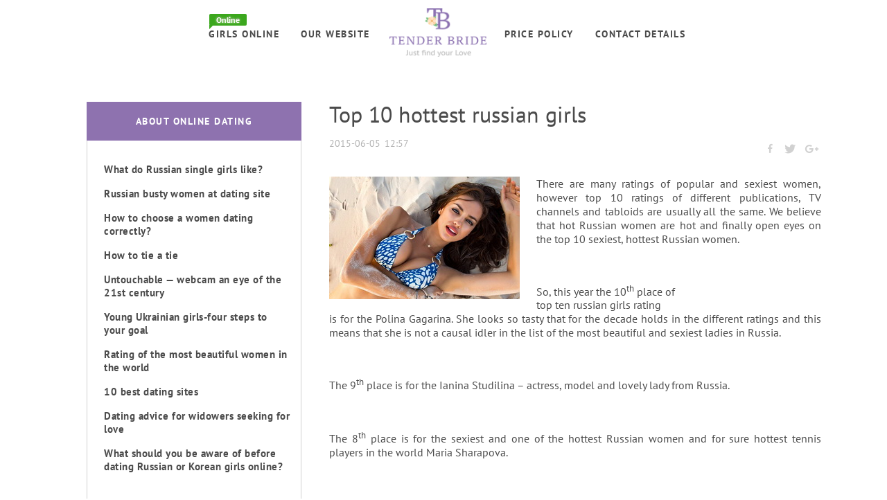

--- FILE ---
content_type: text/html; charset=UTF-8
request_url: https://tenderbride.com/about-online-dating/top-10-sexiest-hot-russian-women/
body_size: 24491
content:
<!DOCTYPE html>
<html>
<head>
<meta charset="utf-8">
<meta name="viewport" content="width=device-width, initial-scale=1">
<meta name="description" content="Find top 10 ♥ russian girls ♥ at VictoriyaClub.com" />
<meta name="keywords" content="top russian girls" />
<meta name="yandex-verification" content="76dd353e7e89c7b3" />
<title>Top Russian Girls ♥ Victoriyaclub.Com ♥</title>
<link rel="shortcut icon" href="/favicon.ico">
<link rel="stylesheet" href="/style/jquery/ui/1.12.0/jquery-ui.min.css?aa22cc299fc79c4d07021e371351441e">
<link rel="stylesheet" href="/style/jquery/mobile/1.4.5/jquery.mobile.structure-1.4.5.min.css?f3fde11d70e0af8c2c0b604a9da54a41">
<link rel="stylesheet" href="/style/animate/hover-min.css?0036badc811314ae04269eb2a4490544">
<link rel="stylesheet" href="/style/animate/animate.css?07f146141537e04ee282a965d8053198">
<link rel="stylesheet" href="/style/fontawesome-all.min.css?f86d5fa24c8b265d7c83368a954646a1">
<link rel="stylesheet" href="/style/jquery.formstyler.css?8defcf85690e57fd3f13ae3370655fae">
<link rel="stylesheet" href="/style/jScrollPane.css?a0598a5a225423e29a2b1c73ec7474a9">
<link rel="stylesheet" href="/style/tooltipster.min.css?6c733a0473f9943613752fbeea44bc3f">
<link rel="stylesheet" href="/style/slider/slick-theme.css?f9faba678c4d6dcfdde69e5b11b37a2e">
<link rel="stylesheet" href="/style/slider/slick.css?13b1b6672b8cfb0d9ae7f899f1c42875">
<link rel="stylesheet" href="/style/style.css?c21b21578da17e265d90ed8477f732bb">
<link rel="stylesheet" href="/style/style_1024.css?87c0762b3ba30258ce03c61022f1fef6">
<link rel="stylesheet" href="/style/style_makano.css?60cf6abf908c0e3eaf87dfab8b43d433">
<link rel="stylesheet" href="/style/style_kenig.css?0f27701a59e31f32632eef2926ab6b83">
<link rel="stylesheet" href="/style/mediascreen/style.css?b3dda1b52432121905cc93a471a14066">
<script src="/script/jquery/2.2.4/jquery.min.js"></script>
<script>
$(document).bind("mobileinit", function () {
$.mobile.ajaxEnabled = false;
});
</script>
<script>
var sLang='en'
, GLOBAL_user_id=0
, GLOBAL_user_type=''
, GLOBAL_user_uri='/girl'
;
</script>
<script src="/script/jquery/ui/1.12.0/jquery-ui.min.js?8cbf62fc02083afe12a90787cb8f9e3c"></script>
<script src="/script/jquery.formstyler.min.js?e296064812fa12c18d840f83c769da67"></script>
<script src="/script/jquery.mousewheel.min.js?d5843dbdc71ff8014a5eafd346a262da"></script>
<script src="/script/jquery.nicescroll.js?d247c9568e051b91d27ba6901447e8b0"></script>
<script src="/script/slider/jquery.cslider.js?f4e317b853b110d93954a523c427dbb5"></script>
<script src="/script/slider/slick.min.js?b53bdfc29e18f4d493d775a8023fbdc8"></script>
<script src="/script/gallery/modernizr-video.js?f74c30aa07068e6fe9d95a343ae468c5"></script>
<script src="/script/gallery/video.min.js?0c7335079cd11760f0d9566f519362d1"></script>
<script src="/script/gallery/videoPlayerHTML5.js?7b495e2223fc57795a0ce19c4f106aae"></script>
<script src="/config/config.js?7ed61546eab98f342c0cca6d420e6f53"></script>
<script src="/script/tooltipster.min.js?1e02ba3f5e7587b862c25fe48ffd3aa4"></script>
<script src="/script/script.js?4ad1fc64706d3999af8e37382ccaedbc"></script>
<script src="/script/makano.js?435fe14f83d6080e6d633781b3f83746"></script>
<script src="/script/kenig/main.js?dec069462c0cce832dd6bd5bc049b262"></script>
<script src="/js/plugins.js?45e6441fd180a6ea409f7e5351f2cf7d"></script>
<script src="/js/soundmanager/soundmanager2-nodebug-jsmin.js?aa988d757fea26e0a6ab39335033e70a"></script>
<script src="/js/plugins.js?45e6441fd180a6ea409f7e5351f2cf7d"></script>
<script src="/js/profile.js?2c815e85ffed31fc78257b434df9f50d"></script>
<script src="/js/profileAction.js?2c658a602257bb41e52ae58ad3f7a66f"></script>
<script src="/js/messages.js?2c8eeb265c3b3978300ff4e54e071494"></script>
<script src="/js/chat.js?d31a7ac552699478b3dfc377fc3e9be6"></script>
<script src="/js/gifts_orders.js?5b4d31c5ec0a431fe8eb95f29a5a14db"></script>
<script src="/js/newChat.js?bf23b21d5f01cb3f0526bea156d2690b"></script>
<script src="/js/photo.js?640838c55aded2b66058971579c97192"></script>
<script src="/js/main.js?d3edc55c55a888254f318128714a29e0"></script>
<script src="/js/sitefrm.js?e020170aba95e6fba827f2229632c8f1"></script>
<script src="/js/popup.js?213a31b16dddd7f1fbd4ac1b5f3d4d0c"></script>
<script src="/js/devices.js?077afed1646881825270595895159d12"></script>
<script src="/js/videoclient.js?02b4843787b63284b119be848499b17c"></script>
<script src="/script/jquery/jquery.ui.touch-punch.min.js?01d99725274cdab3186c5f7856c1003d"></script>
<!-- script src="/js/userpanel.js?26657d5ff9020d2abefe558796b99584"></script -->
<script>
window.dataLayer = window.dataLayer || []
</script>
<!-- Google Tag Manager -->
<script>(function(w,d,s,l,i){w[l]=w[l]||[];w[l].push({'gtm.start':
new Date().getTime(),event:'gtm.js'});var f=d.getElementsByTagName(s)[0],
j=d.createElement(s),dl=l!='dataLayer'?'&l='+l:'';j.async=true;j.src=
'https://www.googletagmanager.com/gtm.js?id='+i+dl;f.parentNode.insertBefore(j,f);
})(window,document,'script','dataLayer','GTM-PSPDQX3');</script>
<!-- End Google Tag Manager -->
<!-- Facebook Pixel Code -->
<script>
!function(f,b,e,v,n,t,s)
{if(f.fbq)return;n=f.fbq=function(){n.callMethod?
n.callMethod.apply(n,arguments):n.queue.push(arguments)};
if(!f._fbq)f._fbq=n;n.push=n;n.loaded=!0;n.version='2.0';
n.queue=[];t=b.createElement(e);t.async=!0;
t.src=v;s=b.getElementsByTagName(e)[0];
s.parentNode.insertBefore(t,s)}(window, document,'script',
'https://connect.facebook.net/en_US/fbevents.js');
fbq('init', '2979707262302234');
fbq('track', 'PageView');
</script>
<noscript><img height="1" width="1" style="display:none"
src="https://www.facebook.com/tr?id=2979707262302234&ev=PageView&noscript=1"
/></noscript>
<!-- End Facebook Pixel Code -->
<!-- Google tag (gtag.js) -->
<script async src="https://www.googletagmanager.com/gtag/js?id=G-GP8LMGNR3N"></script>
<script>
window.dataLayer = window.dataLayer || [];
function gtag(){dataLayer.push(arguments);}
gtag('js', new Date());
gtag('config', 'G-GP8LMGNR3N');
</script>
<script src="/js/messages/missed_messages.js" async defer></script>
<script type='text/javascript' src='https://propeller-tracking.com/fv.js?t=103091'></script>
</head>
<body>
<!-- Google Tag Manager (noscript) -->
<noscript><iframe src="https://www.googletagmanager.com/ns.html?id=GTM-PSPDQX3"
height="0" width="0" style="display:none;visibility:hidden"></iframe></noscript>
<!-- End Google Tag Manager (noscript) -->
<div class="site-wrapper " data-role="page">
<!---HEADER -->
<div class="container clearfix" data-role="header">
<header>
<div class="wrapper-menu">
<nav class="left_menu">
<ul>
<li>
<a href="/search/?online=1">
<div class="online_count_label"> Online</div>
GIRLS ONLINE	</a>
</li>
<li>
<a href="/tender-bride-site/our-dating-website/">Our website</a>
</li>
</ul>
</nav>
<a class="logo-site" href="/">
<img src="/img/logo.png" alt="tenderbride.com">
</a>
<nav class="right_menu">
<ul>
<li>
<a href="/our-dating-site/price-policy/">Price policy</a>
</li>
<li>
<a href="/tender-bride-site/contact-details/">Contact details</a>
</li>
</ul>
</nav>
</div>
</header>
</div>
<!--/HEADER/ -->
<div id="chat-popup" class="open" data-id="1">
<div class="wrapper-popup-chat-now">
<div class="close" onclick="chatPopup.min()">close<i></i></div>
<div class="title" >2 Girls <span>Invited to Chat</span></div>
<div class="content">
<div class="name-user">
<div class="name">Natalia</div>
<div class="age">27 Age</div>
</div>
<span class="has-webcam-label active" style="position: relative; float: right; "></span>
<div class="photo hvr-grow-shadow">
<div class="special-photo">
<img src="/files/girls/natali.jpg" class="hvr-grow">
<span class="online-label">ONLINE</span>
</div>
</div>
<div class="text">
<div class="say">Hey. I'm so lonely (( Join me ?</div>
<div class="button-wrapper">
<button class="striped-button start-button ui-btn ui-shadow ui-corner-all" onclick="popup.show('#registration')" type="button">Start Chat</button>
</div>
</div>
</div>
</div>
<div class="lable-popup-hide-cont-message">
<p>2 NEW INVITATION</p>
</div>
</div>
<script>
$("#chat-popup").hide();
window.setTimeout(function(){$("#chat-popup").show()},12*1000);
</script>
<div class="clearfix"></div>
<div class="container news-columns">
<div class="row">
<div class="col-md-12">
<div class="left-column">
<div class="inner">
<div class="item">
<span class="grey-mini-descript active">About online dating</span>
<ul>
<li><a href="/about-online-dating/what-do-russian-single-girls-like/">What do Russian single girls like?</a></li>
<li><a href="/about-online-dating/russian-busty-women/">Russian busty women at dating site</a></li>
<li><a href="/about-online-dating/how-to-choose-a-women-dating-correctly/">How to choose a women dating correctly?</a></li>
<li><a href="/about-online-dating/how-to-tie-a-tie/">How to tie a tie</a></li>
<li><a href="/about-online-dating/untouched-webcam-an-eye-of-the-21st-century/">Untouchable — webcam an eye of the 21st century</a></li>
<li><a href="/about-online-dating/young-ukrainian-girls-four-steps-to-your-goal/">Young Ukrainian girls-four steps to your goal</a></li>
<li><a href="/about-online-dating/rating-of-the-most-beautiful-women-in-the-world/">Rating of the most beautiful women in the world</a></li>
<li><a href="/about-online-dating/the-most-popular-ukrainian-and-russian-free-dating-sites/">10 best dating sites</a></li>
<li><a href="/about-online-dating/dating-advice-for-widowers-seeking-for-love/">Dating advice for widowers seeking for love</a></li>
<li><a href="/about-online-dating/what-should-you-be-aware-of-before-dating-russian-or-korean-girls-online/">What should you be aware of before dating Russian or Korean girls online?</a></li>
</ul>
</div>
<div class="item">
<span class="grey-mini-descript">Our dating site</span>
<ul>
<li><a href="#registration">Login</a></li><li><a href="/our-dating-site/cancellation-policy/">Cancellation Policy</a></li><li><a href="/our-dating-site/license-terms/">License agreement</a></li><li><a href="/our-dating-site/terms-and-conditions/">Terms and Conditions</a></li><li><a href="/our-dating-site/price-policy/">Price policy</a></li><li><a href="/our-dating-site/privacy-policy/">Privacy Policy</a></li><li><a href="/our-dating-site/acceptable-use-policy/">Acceptable use policy</a></li><li><a href="/our-dating-site/complaint-and-content-removal-policy--procedures/">Complaint and content removal policy &amp; procedures</a></li><li><a href="/agency">Cooperation</a></li>
</ul>
</div>
<div class="item">
<span class="grey-mini-descript">Tender Bride</span>
<ul>
<li><a href="/tender-bride-site/our-dating-website/">Our website</a></li><li><a href="/tender-bride-site/against-scam/">Against scam</a></li><li><a href="/tender-bride-site/contact-details/">Contact details</a></li>
</ul>
</div>
<div class="item">
<span class="grey-mini-descript">Start dating</span>
<ul>
<li><a href="/search/?online=1">Girls online</a></li><li><a href="/search/">Advanced search</a></li><li><a href="/search/?webcam=1">Ladies with webcam</a></li>
</ul>
</div>
</div>
<div style="clear: left;float: left;overflow: hidden;margin-top:10px;">
<!--<a href="#registration"><img src="/img/banner_animation_buy_sidebar.gif?100" alt="" style="width:231px;"></a>--></div>
</div>
<div class="right-column">
<div class="container-fluid">
<div class="row">
<div class="col-md-12">
<div class="news-one">
<h1 class="blue">Top 10 hottest russian girls</h1>
<div class="date" style="line-height:32px;">
2015-06-05 12:57
<div class="news-item-socials-right min">
<a target="_blank" href="https://www.facebook.com/sharer.php?u=https%3A%2F%2Ftenderbride.com
%2Fabout-online-dating%2Ftop-10-sexiest-hot-russian-women%2F
&t=Top%2010%20hottest%20russian%20girls
&text=There%20are%20many%20ratings%20of%20popular%20and%20sexiest%20women%2C%20however%20top%2010%20ratings%20of%20different%20publications%2C%20TV%20channels%20and%20tabloids%20are%20usually%20all%20the%20same.
"
title="Share on Facebook"><i class="fab fa-facebook-f"></i></span></a>
<a target="_blank" href="https://twitter.com/intent/tweet?url=https%3A%2F%2Ftenderbride.com
%2Fabout-online-dating%2Ftop-10-sexiest-hot-russian-women%2F
&text=Top%2010%20hottest%20russian%20girls
"
title="Share on Twitter"><i class="fab fa-twitter"></i></a>
<a target="_blank" href="https://plus.google.com/share?url=https%3A%2F%2Ftenderbride.com
%2Fabout-online-dating%2Ftop-10-sexiest-hot-russian-women%2F
"
title="Share on Twitter"><i class="fab fa-google-plus-g"></i></a>
</div>
</div>
<div class="image"><img src="/files/articles/11.jpg" /></div>
<p style="text-align: justify;">There are many ratings of popular and sexiest women, however top 10 ratings of different publications, TV channels and tabloids are usually all the same. We believe that hot Russian women are hot and finally open eyes on the top 10 sexiest, hottest Russian women.</p>
<p style="text-align: justify;">&nbsp;</p>
<p style="text-align: justify;">So, this year the 10<sup>th</sup> place of&nbsp;<span style="line-height: 19.6px; text-align: justify;">top ten russian girls rating&nbsp;</span>is for the Polina Gagarina. She looks so tasty that for the decade holds in the different ratings and this means that she is not a causal idler in the list of the most beautiful and sexiest ladies in Russia.</p>
<p style="text-align: justify;">&nbsp;</p>
<p style="text-align: justify;">The 9<sup>th</sup> place is for the Ianina Studilina &ndash; actress, model and lovely lady from Russia.</p>
<p style="text-align: justify;">&nbsp;</p>
<p style="text-align: justify;">The 8<sup>th</sup> place is for the sexiest and one of the hottest Russian women and for sure hottest tennis players in the world Maria Sharapova.</p>
<p style="text-align: justify;">&nbsp;</p>
<p style="text-align: justify;">Russian Actress and public person Lisa Boiarskaia holds the 7<sup>th</sup> place of the rating and it should be even better in the future years. Among the top 10 hot Russian women Lisa Boiarskaia stays for more than 5 years in the tops, and she is going to stay here even more.</p>
<p style="text-align: justify;">&nbsp;</p>
<p style="text-align: justify;">The 6<sup>th</sup> place confidently for the Zoia Berber, she is pretty for no doubts, and we expect the raise of her place along with the raise of her popularity. Right now she is famous for the play in the popular sitcom &ldquo;Real Guys&rdquo;</p>
<p style="text-align: justify;">&nbsp;</p>
<p style="text-align: justify;">All of them are shiny, fancy and beautiful! Find your <a href="http://victoriyaclub.com/about-online-dating/how-to-find-bride-online-among-russian-webcam-models/">Russian Girl</a> and probably she would be even better!</p>
<p style="text-align: justify;">&nbsp;</p>
<p style="text-align: justify;">And the 5<sup>th</sup> place is for the famous theatre actress Ekaterina Klimova. She is debuting in the rating and she is already on the 5<sup>th</sup> place, This means that her films career starts to flourish, and we expect even harder move to the tops from Ekaterina.</p>
<p style="text-align: justify;">&nbsp;</p>
<p style="text-align: justify;">Fourth place is for the charming Tatiana Kotova. She is one of the sexiest Russian singers and she is famous for being three times on the cover of Maxim magazine. She is an actress also, playing charming roles in &ldquo;What does the guys&rdquo; (Chto Tvoryat Mujchini?) comedy.</p>
<p style="text-align: justify;">&nbsp;</p>
<h2 style="text-align: justify;">Russian types are all here, find your Russian girl type!</h2>
<p style="text-align: justify;">&nbsp;</p>
<p style="text-align: justify;">
<div class="girls-list clearfix">
<!-- ITEM -->
<div class="item-user-profile-mini" data-user-id="100797">
<a href="/girl-sweetiebrunett-100797-ukraine/" data-user-id="100797">
<div class="photo-block">
<img src="/files/users/photos/100797/14a5369fd674b00a31d8c25401bf2a5d.jpg" alt="SweetieBrunett">
</div>
<p class="description-item-one">
<span class="old_this_user">27 years</span>
<span class="country_this_user">
Ukraine
</span>
</p>
<p class="name-user-item">SweetieBrunett</p>
<div class="id-descriprion-user-item in-popup">
<span class="id-descript">ACCOUNT №100797</span>
<span class="has-webcam-label "></span>
</div>
</a>
<div class="id-descriprion-user-item">
<span class="id-descript">ACCOUNT №100797</span>
<span class="has-webcam-label "></span>
</div>
<div class="buttons special-actions-buttons"><div class="button_item_user_block"><ul class="buttons_us"><li class=" "><span class="striped-button ico ico-chat" >Chat now</span></li><li ><span class="striped-button ico ico-mail" >Send Mail</span></li><li ><span class="striped-button ico ico-wink">Smile</span></li><li ><span class="striped-button gift-icon"><a href="#" onclick="popup.show('#registration'); return false"><svg version="1.1" id="Layer_1" xmlns="http://www.w3.org/2000/svg" xmlns:xlink="http://www.w3.org/1999/xlink" x="0px" y="0px" viewBox="0 0 512 512" style="enable-background:new 0 0 512 512" xml:space="preserve"><g><rect x="275.9" y="230.9" width="218.2" height="268.7"/><rect x="17.9" y="230.9" width="218.2" height="268.7"/><path d="M403.9,148.9c5.1-10.4,8.1-22.3,8.1-34.9c0-40.3-29.7-73.1-66.2-73.1c-27,0-54.6,15.4-75.8,42.2c-5.2,6.6-9.9,13.8-13.9,21.2c-4-7.4-8.7-14.6-13.9-21.2C220.9,56.4,193.3,41,166.2,41C129.7,41,100,73.7,100,114c0,12.6,2.9,24.5,8.1,34.9H17.9v58.8h220.8h34.6h220.8v-58.8H403.9z M134.6,114c0-19.2,14.2-34.9,31.6-34.9c31.4,0,61.2,35.4,69.9,69.8h-69.9v0C148.8,148.9,134.6,133.3,134.6,114z M275.8,148.9c8.7-34.3,38.5-69.8,69.9-69.8c17.4,0,31.6,15.7,31.6,34.9c0,19.2-14.2,34.9-31.6,34.9H275.8z"/></g></svg>SEND GIFT</a></span></li><li ><span class="striped-button ico ico-like" >LIKE</span></li><li class="faforite" style="list-style: none" ><span onclick="$(this).hide()" class="striped-button ico ico-star ico-fav" data-toggle="Remove from friends" data-text="Add to friends">ADD TO FRIENDS</span></li></ul></div></div>
</div>
<!--/ITEM/ -->
<!-- ITEM -->
<div class="item-user-profile-mini" data-user-id="102563">
<a href="/girl-maria-102563-ukraine/" data-user-id="102563">
<div class="photo-block">
<img src="/files/users/photos/102563/8396f7bf9e2fe14e0e9e68970e1fc65b.jpg" alt="Maria">
</div>
<p class="description-item-one">
<span class="old_this_user">27 years</span>
<span class="country_this_user">
Rubezhnoye
, Ukraine
</span>
</p>
<p class="name-user-item">Maria</p>
<div class="id-descriprion-user-item in-popup">
<span class="id-descript">ACCOUNT №102563</span>
</div>
</a>
<div class="id-descriprion-user-item">
<span class="id-descript">ACCOUNT №102563</span>
</div>
<div class="buttons special-actions-buttons"><div class="button_item_user_block"><ul class="buttons_us"><li class=" "><span class="striped-button ico ico-chat" >Chat now</span></li><li ><span class="striped-button ico ico-mail" >Send Mail</span></li><li ><span class="striped-button ico ico-wink">Smile</span></li><li ><span class="striped-button gift-icon"><a href="#" onclick="popup.show('#registration'); return false"><svg version="1.1" id="Layer_1" xmlns="http://www.w3.org/2000/svg" xmlns:xlink="http://www.w3.org/1999/xlink" x="0px" y="0px" viewBox="0 0 512 512" style="enable-background:new 0 0 512 512" xml:space="preserve"><g><rect x="275.9" y="230.9" width="218.2" height="268.7"/><rect x="17.9" y="230.9" width="218.2" height="268.7"/><path d="M403.9,148.9c5.1-10.4,8.1-22.3,8.1-34.9c0-40.3-29.7-73.1-66.2-73.1c-27,0-54.6,15.4-75.8,42.2c-5.2,6.6-9.9,13.8-13.9,21.2c-4-7.4-8.7-14.6-13.9-21.2C220.9,56.4,193.3,41,166.2,41C129.7,41,100,73.7,100,114c0,12.6,2.9,24.5,8.1,34.9H17.9v58.8h220.8h34.6h220.8v-58.8H403.9z M134.6,114c0-19.2,14.2-34.9,31.6-34.9c31.4,0,61.2,35.4,69.9,69.8h-69.9v0C148.8,148.9,134.6,133.3,134.6,114z M275.8,148.9c8.7-34.3,38.5-69.8,69.9-69.8c17.4,0,31.6,15.7,31.6,34.9c0,19.2-14.2,34.9-31.6,34.9H275.8z"/></g></svg>SEND GIFT</a></span></li><li ><span class="striped-button ico ico-like" >LIKE</span></li><li class="faforite" style="list-style: none" ><span onclick="$(this).hide()" class="striped-button ico ico-star ico-fav" data-toggle="Remove from friends" data-text="Add to friends">ADD TO FRIENDS</span></li></ul></div></div>
</div>
<!--/ITEM/ -->
<!-- ITEM -->
<div class="item-user-profile-mini" data-user-id="108191">
<a href="/girl-tati-108191-ukraine/" data-user-id="108191">
<div class="photo-block">
<img src="/files/users/photos/108191/800ee94bea6880738b51f7e9952f5385.jpeg" alt="Tati">
</div>
<p class="description-item-one">
<span class="old_this_user">39 years</span>
<span class="country_this_user">
Ukraine
</span>
</p>
<p class="name-user-item">Tati</p>
<div class="id-descriprion-user-item in-popup">
<span class="id-descript">ACCOUNT №108191</span>
<span class="has-webcam-label "></span>
</div>
</a>
<div class="id-descriprion-user-item">
<span class="id-descript">ACCOUNT №108191</span>
<span class="has-webcam-label "></span>
</div>
<div class="buttons special-actions-buttons"><div class="button_item_user_block"><ul class="buttons_us"><li class=" "><span class="striped-button ico ico-chat" >Chat now</span></li><li ><span class="striped-button ico ico-mail" >Send Mail</span></li><li ><span class="striped-button ico ico-wink">Smile</span></li><li ><span class="striped-button gift-icon"><a href="#" onclick="popup.show('#registration'); return false"><svg version="1.1" id="Layer_1" xmlns="http://www.w3.org/2000/svg" xmlns:xlink="http://www.w3.org/1999/xlink" x="0px" y="0px" viewBox="0 0 512 512" style="enable-background:new 0 0 512 512" xml:space="preserve"><g><rect x="275.9" y="230.9" width="218.2" height="268.7"/><rect x="17.9" y="230.9" width="218.2" height="268.7"/><path d="M403.9,148.9c5.1-10.4,8.1-22.3,8.1-34.9c0-40.3-29.7-73.1-66.2-73.1c-27,0-54.6,15.4-75.8,42.2c-5.2,6.6-9.9,13.8-13.9,21.2c-4-7.4-8.7-14.6-13.9-21.2C220.9,56.4,193.3,41,166.2,41C129.7,41,100,73.7,100,114c0,12.6,2.9,24.5,8.1,34.9H17.9v58.8h220.8h34.6h220.8v-58.8H403.9z M134.6,114c0-19.2,14.2-34.9,31.6-34.9c31.4,0,61.2,35.4,69.9,69.8h-69.9v0C148.8,148.9,134.6,133.3,134.6,114z M275.8,148.9c8.7-34.3,38.5-69.8,69.9-69.8c17.4,0,31.6,15.7,31.6,34.9c0,19.2-14.2,34.9-31.6,34.9H275.8z"/></g></svg>SEND GIFT</a></span></li><li ><span class="striped-button ico ico-like" >LIKE</span></li><li class="faforite" style="list-style: none" ><span onclick="$(this).hide()" class="striped-button ico ico-star ico-fav" data-toggle="Remove from friends" data-text="Add to friends">ADD TO FRIENDS</span></li></ul></div></div>
</div>
<!--/ITEM/ -->
<!-- ITEM -->
<div class="item-user-profile-mini" data-user-id="100599">
<a href="/girl-sweet-candy-100599-ukraine/" data-user-id="100599">
<div class="photo-block">
<img src="/files/users/photos/100599/445f4824dce41e97a96780a67def68be.jpg" alt="Sweet Candy">
</div>
<p class="description-item-one">
<span class="country_this_user">
Nikolaev
, Ukraine
</span>
</p>
<p class="name-user-item">Sweet Candy</p>
<div class="id-descriprion-user-item in-popup">
<span class="id-descript">ACCOUNT №100599</span>
</div>
</a>
<div class="id-descriprion-user-item">
<span class="id-descript">ACCOUNT №100599</span>
</div>
<div class="buttons special-actions-buttons"><div class="button_item_user_block"><ul class="buttons_us"><li class=" "><span class="striped-button ico ico-chat" >Chat now</span></li><li ><span class="striped-button ico ico-mail" >Send Mail</span></li><li ><span class="striped-button ico ico-wink">Smile</span></li><li ><span class="striped-button gift-icon"><a href="#" onclick="popup.show('#registration'); return false"><svg version="1.1" id="Layer_1" xmlns="http://www.w3.org/2000/svg" xmlns:xlink="http://www.w3.org/1999/xlink" x="0px" y="0px" viewBox="0 0 512 512" style="enable-background:new 0 0 512 512" xml:space="preserve"><g><rect x="275.9" y="230.9" width="218.2" height="268.7"/><rect x="17.9" y="230.9" width="218.2" height="268.7"/><path d="M403.9,148.9c5.1-10.4,8.1-22.3,8.1-34.9c0-40.3-29.7-73.1-66.2-73.1c-27,0-54.6,15.4-75.8,42.2c-5.2,6.6-9.9,13.8-13.9,21.2c-4-7.4-8.7-14.6-13.9-21.2C220.9,56.4,193.3,41,166.2,41C129.7,41,100,73.7,100,114c0,12.6,2.9,24.5,8.1,34.9H17.9v58.8h220.8h34.6h220.8v-58.8H403.9z M134.6,114c0-19.2,14.2-34.9,31.6-34.9c31.4,0,61.2,35.4,69.9,69.8h-69.9v0C148.8,148.9,134.6,133.3,134.6,114z M275.8,148.9c8.7-34.3,38.5-69.8,69.9-69.8c17.4,0,31.6,15.7,31.6,34.9c0,19.2-14.2,34.9-31.6,34.9H275.8z"/></g></svg>SEND GIFT</a></span></li><li ><span class="striped-button ico ico-like" >LIKE</span></li><li class="faforite" style="list-style: none" ><span onclick="$(this).hide()" class="striped-button ico ico-star ico-fav" data-toggle="Remove from friends" data-text="Add to friends">ADD TO FRIENDS</span></li></ul></div></div>
</div>
<!--/ITEM/ -->
<!-- ITEM -->
<div class="item-user-profile-mini" data-user-id="105072">
<a href="/girl-riina-105072-finland/" data-user-id="105072">
<div class="photo-block">
<img src="/files/users/photos/105072/dbe13d6e1c32e9cef5725e6046102731.png" alt="Riina">
</div>
<p class="description-item-one">
<span class="old_this_user">35 years</span>
<span class="country_this_user">
Helsinki
, Finland
</span>
</p>
<p class="name-user-item">Riina</p>
<div class="id-descriprion-user-item in-popup">
<span class="id-descript">ACCOUNT №105072</span>
<span class="has-webcam-label "></span>
</div>
</a>
<div class="id-descriprion-user-item">
<span class="id-descript">ACCOUNT №105072</span>
<span class="has-webcam-label "></span>
</div>
<div class="buttons special-actions-buttons"><div class="button_item_user_block"><ul class="buttons_us"><li class=" "><span class="striped-button ico ico-chat" >Chat now</span></li><li ><span class="striped-button ico ico-mail" >Send Mail</span></li><li ><span class="striped-button ico ico-wink">Smile</span></li><li ><span class="striped-button gift-icon"><a href="#" onclick="popup.show('#registration'); return false"><svg version="1.1" id="Layer_1" xmlns="http://www.w3.org/2000/svg" xmlns:xlink="http://www.w3.org/1999/xlink" x="0px" y="0px" viewBox="0 0 512 512" style="enable-background:new 0 0 512 512" xml:space="preserve"><g><rect x="275.9" y="230.9" width="218.2" height="268.7"/><rect x="17.9" y="230.9" width="218.2" height="268.7"/><path d="M403.9,148.9c5.1-10.4,8.1-22.3,8.1-34.9c0-40.3-29.7-73.1-66.2-73.1c-27,0-54.6,15.4-75.8,42.2c-5.2,6.6-9.9,13.8-13.9,21.2c-4-7.4-8.7-14.6-13.9-21.2C220.9,56.4,193.3,41,166.2,41C129.7,41,100,73.7,100,114c0,12.6,2.9,24.5,8.1,34.9H17.9v58.8h220.8h34.6h220.8v-58.8H403.9z M134.6,114c0-19.2,14.2-34.9,31.6-34.9c31.4,0,61.2,35.4,69.9,69.8h-69.9v0C148.8,148.9,134.6,133.3,134.6,114z M275.8,148.9c8.7-34.3,38.5-69.8,69.9-69.8c17.4,0,31.6,15.7,31.6,34.9c0,19.2-14.2,34.9-31.6,34.9H275.8z"/></g></svg>SEND GIFT</a></span></li><li ><span class="striped-button ico ico-like" >LIKE</span></li><li class="faforite" style="list-style: none" ><span onclick="$(this).hide()" class="striped-button ico ico-star ico-fav" data-toggle="Remove from friends" data-text="Add to friends">ADD TO FRIENDS</span></li></ul></div></div>
</div>
<!--/ITEM/ -->
<!-- ITEM -->
<div class="item-user-profile-mini" data-user-id="100018">
<a href="/girl-marina-100018-ukraine/" data-user-id="100018">
<div class="photo-block">
<img src="/files/users/photos/100018/2de303b81418fbf6543de0af71c376c7.jpg" alt="Marina">
</div>
<p class="description-item-one">
<span class="country_this_user">
Nikolaev
, Ukraine
</span>
</p>
<p class="name-user-item">Marina</p>
<div class="id-descriprion-user-item in-popup">
<span class="id-descript">ACCOUNT №100018</span>
</div>
</a>
<div class="id-descriprion-user-item">
<span class="id-descript">ACCOUNT №100018</span>
</div>
<div class="buttons special-actions-buttons"><div class="button_item_user_block"><ul class="buttons_us"><li class=" "><span class="striped-button ico ico-chat" >Chat now</span></li><li ><span class="striped-button ico ico-mail" >Send Mail</span></li><li ><span class="striped-button ico ico-wink">Smile</span></li><li ><span class="striped-button gift-icon"><a href="#" onclick="popup.show('#registration'); return false"><svg version="1.1" id="Layer_1" xmlns="http://www.w3.org/2000/svg" xmlns:xlink="http://www.w3.org/1999/xlink" x="0px" y="0px" viewBox="0 0 512 512" style="enable-background:new 0 0 512 512" xml:space="preserve"><g><rect x="275.9" y="230.9" width="218.2" height="268.7"/><rect x="17.9" y="230.9" width="218.2" height="268.7"/><path d="M403.9,148.9c5.1-10.4,8.1-22.3,8.1-34.9c0-40.3-29.7-73.1-66.2-73.1c-27,0-54.6,15.4-75.8,42.2c-5.2,6.6-9.9,13.8-13.9,21.2c-4-7.4-8.7-14.6-13.9-21.2C220.9,56.4,193.3,41,166.2,41C129.7,41,100,73.7,100,114c0,12.6,2.9,24.5,8.1,34.9H17.9v58.8h220.8h34.6h220.8v-58.8H403.9z M134.6,114c0-19.2,14.2-34.9,31.6-34.9c31.4,0,61.2,35.4,69.9,69.8h-69.9v0C148.8,148.9,134.6,133.3,134.6,114z M275.8,148.9c8.7-34.3,38.5-69.8,69.9-69.8c17.4,0,31.6,15.7,31.6,34.9c0,19.2-14.2,34.9-31.6,34.9H275.8z"/></g></svg>SEND GIFT</a></span></li><li ><span class="striped-button ico ico-like" >LIKE</span></li><li class="faforite" style="list-style: none" ><span onclick="$(this).hide()" class="striped-button ico ico-star ico-fav" data-toggle="Remove from friends" data-text="Add to friends">ADD TO FRIENDS</span></li></ul></div></div>
</div>
<!--/ITEM/ -->
<!-- ITEM -->
<div class="item-user-profile-mini" data-user-id="107141">
<a href="/girl-_pandora_-107141-usa/" data-user-id="107141">
<div class="photo-block">
<img src="/files/users/photos/107141/cbceac804abd444be02012fd606291f5.jpeg" alt="_Pandora_">
</div>
<p class="description-item-one">
<span class="old_this_user">38 years</span>
<span class="country_this_user">
Atlanta
, USA
</span>
</p>
<p class="name-user-item">_Pandora_</p>
<div class="id-descriprion-user-item in-popup">
<span class="id-descript">ACCOUNT №107141</span>
</div>
</a>
<div class="id-descriprion-user-item">
<span class="id-descript">ACCOUNT №107141</span>
</div>
<div class="buttons special-actions-buttons"><div class="button_item_user_block"><ul class="buttons_us"><li class=" "><span class="striped-button ico ico-chat" >Chat now</span></li><li ><span class="striped-button ico ico-mail" >Send Mail</span></li><li ><span class="striped-button ico ico-wink">Smile</span></li><li ><span class="striped-button gift-icon"><a href="#" onclick="popup.show('#registration'); return false"><svg version="1.1" id="Layer_1" xmlns="http://www.w3.org/2000/svg" xmlns:xlink="http://www.w3.org/1999/xlink" x="0px" y="0px" viewBox="0 0 512 512" style="enable-background:new 0 0 512 512" xml:space="preserve"><g><rect x="275.9" y="230.9" width="218.2" height="268.7"/><rect x="17.9" y="230.9" width="218.2" height="268.7"/><path d="M403.9,148.9c5.1-10.4,8.1-22.3,8.1-34.9c0-40.3-29.7-73.1-66.2-73.1c-27,0-54.6,15.4-75.8,42.2c-5.2,6.6-9.9,13.8-13.9,21.2c-4-7.4-8.7-14.6-13.9-21.2C220.9,56.4,193.3,41,166.2,41C129.7,41,100,73.7,100,114c0,12.6,2.9,24.5,8.1,34.9H17.9v58.8h220.8h34.6h220.8v-58.8H403.9z M134.6,114c0-19.2,14.2-34.9,31.6-34.9c31.4,0,61.2,35.4,69.9,69.8h-69.9v0C148.8,148.9,134.6,133.3,134.6,114z M275.8,148.9c8.7-34.3,38.5-69.8,69.9-69.8c17.4,0,31.6,15.7,31.6,34.9c0,19.2-14.2,34.9-31.6,34.9H275.8z"/></g></svg>SEND GIFT</a></span></li><li ><span class="striped-button ico ico-like" >LIKE</span></li><li class="faforite" style="list-style: none" ><span onclick="$(this).hide()" class="striped-button ico ico-star ico-fav" data-toggle="Remove from friends" data-text="Add to friends">ADD TO FRIENDS</span></li></ul></div></div>
</div>
<!--/ITEM/ -->
<!-- ITEM -->
<div class="item-user-profile-mini" data-user-id="100129">
<a href="/girl-dariuy-100129-ukraine/" data-user-id="100129">
<div class="photo-block">
<img src="/files/users/photos/100129/6fdf02586b459efc8a07f3ec901e8d3f.png" alt="Dariuy">
</div>
<p class="description-item-one">
<span class="country_this_user">
Kiev
, Ukraine
</span>
</p>
<p class="name-user-item">Dariuy</p>
<div class="id-descriprion-user-item in-popup">
<span class="id-descript">ACCOUNT №100129</span>
</div>
</a>
<div class="id-descriprion-user-item">
<span class="id-descript">ACCOUNT №100129</span>
</div>
<div class="buttons special-actions-buttons"><div class="button_item_user_block"><ul class="buttons_us"><li class=" "><span class="striped-button ico ico-chat" >Chat now</span></li><li ><span class="striped-button ico ico-mail" >Send Mail</span></li><li ><span class="striped-button ico ico-wink">Smile</span></li><li ><span class="striped-button gift-icon"><a href="#" onclick="popup.show('#registration'); return false"><svg version="1.1" id="Layer_1" xmlns="http://www.w3.org/2000/svg" xmlns:xlink="http://www.w3.org/1999/xlink" x="0px" y="0px" viewBox="0 0 512 512" style="enable-background:new 0 0 512 512" xml:space="preserve"><g><rect x="275.9" y="230.9" width="218.2" height="268.7"/><rect x="17.9" y="230.9" width="218.2" height="268.7"/><path d="M403.9,148.9c5.1-10.4,8.1-22.3,8.1-34.9c0-40.3-29.7-73.1-66.2-73.1c-27,0-54.6,15.4-75.8,42.2c-5.2,6.6-9.9,13.8-13.9,21.2c-4-7.4-8.7-14.6-13.9-21.2C220.9,56.4,193.3,41,166.2,41C129.7,41,100,73.7,100,114c0,12.6,2.9,24.5,8.1,34.9H17.9v58.8h220.8h34.6h220.8v-58.8H403.9z M134.6,114c0-19.2,14.2-34.9,31.6-34.9c31.4,0,61.2,35.4,69.9,69.8h-69.9v0C148.8,148.9,134.6,133.3,134.6,114z M275.8,148.9c8.7-34.3,38.5-69.8,69.9-69.8c17.4,0,31.6,15.7,31.6,34.9c0,19.2-14.2,34.9-31.6,34.9H275.8z"/></g></svg>SEND GIFT</a></span></li><li ><span class="striped-button ico ico-like" >LIKE</span></li><li class="faforite" style="list-style: none" ><span onclick="$(this).hide()" class="striped-button ico ico-star ico-fav" data-toggle="Remove from friends" data-text="Add to friends">ADD TO FRIENDS</span></li></ul></div></div>
</div>
<!--/ITEM/ -->
</div>
</p>
<p style="text-align: justify;">&nbsp;</p>
<p style="text-align: justify;">And 2014 surprise became the Alina Artz takeoff, which took her from the 87 to the 3<sup>rd</sup> place of the rating. Olympic games official song and torch Olympic run changed her popularity to the real boom!&nbsp; She is on the 3<sup>rd</sup> place now and she is going to conquer the top with her new singles. Lets see what happens with this no doubts one of the hottest <a href="http://victoriyaclub.com/about-online-dating/dating-sites-for-best-marriage-in-any-season/">Russian women&rsquo;s</a>.</p>
<p style="text-align: justify;">&nbsp;</p>
<p style="text-align: justify;">The 2<sup>nd</sup> place of russian top girls takes our old friend &ndash; singer Maxim. She is in the top for the decade, and she is the same nice and attractive lady. Be the one to give her your vote for the future year. She is not only the one to be among the sexiest ladies in Russia, she is already one of the most loved and played solo singers in Russian Radio Stations. Hot Russian Women look for her and try to look as she does. One of the icon of Russian fashion and beauty standards.</p>
<p style="text-align: justify;">&nbsp;</p>
<p style="text-align: justify;">The 1<sup>st</sup> PLACE in 2014 is for the top&nbsp;10 HOT Russian Women is Lena Temnikova &ndash; the Serebro&rsquo;s band lead singer. However she left the Serebro this year, in order not to overshine her personal beauties. And her move was quite successful, attractive for the mens in Russia, which allowed her to conquer the 1<sup>st</sup> place of rating of top 10 hot Russian women for 2014.</p>
<div class="news-item-socials-right">
<a target="_blank" href="https://www.facebook.com/sharer.php?u=https%3A%2F%2Ftenderbride.com
%2Fabout-online-dating%2Ftop-10-sexiest-hot-russian-women%2F
&t=Top%2010%20hottest%20russian%20girls
&text=There%20are%20many%20ratings%20of%20popular%20and%20sexiest%20women%2C%20however%20top%2010%20ratings%20of%20different%20publications%2C%20TV%20channels%20and%20tabloids%20are%20usually%20all%20the%20same.
"
title="Share on Facebook"><i class="fab fa-facebook-f"></i></a>
<a target="_blank" href="https://twitter.com/intent/tweet?url=https%3A%2F%2Ftenderbride.com
%2Fabout-online-dating%2Ftop-10-sexiest-hot-russian-women%2F
&text=Top%2010%20hottest%20russian%20girls
"
title="Share on Twitter"><i class="fab fa-twitter"></i></a>
<a target="_blank" href="https://plus.google.com/share?url=https%3A%2F%2Ftenderbride.com
%2Fabout-online-dating%2Ftop-10-sexiest-hot-russian-women%2F
"
title="Share on Twitter"><i class="fab fa-google-plus-g"></i></a>
</div>
</div>
</div>
</div>
</div>
</div>
</div>
</div>
</div>
<!--/LAST_BLOCK/ -->
<div style="display: none">
<div id="lost-pass" class="lost-pass-form">
<div class="title">Reset your password<span class="close"></span></div>
<div class="content">
<p>Please, enter your registration e-mail and we will send you a link to reset your password and to set up new one</p>
<form class="site-form" data-auto-target="/js/html/profile/?action=lost_pass">
<div class="item item-ico-email">
<label class="label">Your registration e-mail:</label>
<input name="email" type="email" required="required" class="input" />
</div>
<div class="lost-pass-error"></div>
<button type="submit" class="striped-button">Send</button>
</form>
</div>
</div>
<div id="registration" class="login_reg-wrapper animated flipInY">
<div class="login_form autoriz">
<h5>LOG IN</h5>
<p>
Already have an account?<br/>Log In it!
</p>
<form class="site-form" data-auto-target="/js/html/profile/?action=login">
<div class="item item-ico-email">
<input type="email" name="email" class="input required success" placeholder="E-mail">
</div>
<div class="item item-ico-pass">
<input type="password" name="pass" class="input required success" placeholder="Password">
</div>
<div class="item remember">
<label style="display:block;text-align:center;position:relative;top:15px">
<div class="icheckbox_flat-grey" style="position: relative;">
<input type="checkbox input required" name="mem" class="i-chek-init" style="position: absolute; opacity: 0;">
</div>
Remember me on service
</label>
</div>
<button class="striped-button big-button" type="submit">LOG IN</button>
<a class="pseudo forgot" onclick="popup.show('#lost-pass')">I FORGOT MY PASSWORD</a>
<input type="hidden" name="fast" value="1">
</form>
<div class="bottom_button_toggle">
<p onclick="login_reg_tooggle()">CREATE NEW ACCOUNT</p>
</div>
</div>
<div class="login_form registretion active">
<h5>
<div class="online_count_label">FREE</div>
REGISTRATION
</h5>
<p>
Do you have an account?<br/>
No? Let’s create a new one!
</p>
<form class="site-form" data-auto-target="/js/html/profile/?action=reg">
<input type="hidden" name="pass" value="RVS6dwmO5z">
<input type="hidden" name="pass2" value="RVS6dwmO5z">
<div class="item item-ico-user">
<input type="text" name="name" class="input required success" placeholder="Your name">
</div>
<div class="item item-ico-email">
<input type="email" name="email" class="input required success" placeholder="Your email here">
</div>
<div class="item remember registretion second" style="flex-direction:column;align-items: baseline;">
<label style="display:flex;flex-direction:column;position:relative;height:40px;">
<div class="icheckbox_flat-grey" style="display:flex;flex-direction:row;width:100%;position: relative;">
<input type="checkbox" name="sign_agree" class="i-chek-init" style="position: absolute; opacity: 0">
I confirm that I am 18 Y.O.<br/> and agree with<br/>
</div>
</label>
<div style="margin-left:15px;"><a class="license_bt remember" href="#license-agreement" style="float:unset;">License agreement</a>,</div>
<div style="margin-left:15px;"><a class="license_bt remember" href="#terms-and-conditions" style="float:unset;">Terms and Conditions </a><span style="display:inline;font-size:14px;color:#a7a7a7;">and</span></div>
<div style="margin-left:15px;"><a class="license_bt remember" href="#privacy-policy" style="float:unset;">Privacy Policy.</a></div>
</div>
<button class="striped-button big-button" type="submit">CREATE AN ACCOUNT</button>
</form>
<div class="bottom_button_toggle">
<p onclick="login_reg_tooggle()">LOG IN TO MY ACCOUNT</p>
</div>
</div>
</div>
<iframe name="registration_for_girl_iframe" id="registration_for_girl_iframe" class="hide" src="about:blank"></iframe>
<div id="registration-for-girl">
<div class="title">Регистрация для девушек<span class="close"></span></div>
<div class="content">
<p>Для девушек общение на сайте бесплатное. Но, мы заботимся о качестве и честности общения, поэтому все девушки проходят предварительную модерацию перед тем, как получат доступ к сайту. Пришлите нам свои данные, заполнив форму, и мы свяжемся с вами в течение 48 часов для подтверждения или уточнения некоторых вопросов. Чтобы ускорить процесс, рекомендуем сразу прилагать свое фото, а также подробно расписать цель вашей регистрации и указать все действительные данные, чтобы мы были уверены, что вы не мошенник. Не переживайте, у вас будет возможность скрыть любые личные данные и не отображать их для пользователей сайта.</p> <form class="site-form" method="post" enctype="multipart/form-data" target="registration_for_girl_iframe" action="/js/html/profile/?action=registration_for_girl">
</form>
</div>
</div>
<div id="license-agreement" class="popup" style="width:900px">
<div class="title">License agreement<span class="close"></span></div>
<div class="content over">
<p style="text-align: justify;"><strong>Agreement for use site Tender Bride</strong></p>

<p>This legal agreement using of services tenderbride.com. Appending the signature you agree with all paragraphs of this agreement. If you do not agree, please do not register for the site tenderbride.com. . The terms of use can be changed in further. (Tenderbride.com hereinafter referred to as site). When you will member of site, we will inform you of any changing of agreement. We reserve the right to change this agreement at any time: Correct content, change price of charge any fees for using the Site and the Services, and modify functionality of the Site. ). From the moment of use the site, you agree that conditions can be changed. &nbsp;Our council, visit this page from time to time to be aware of the last changes of Agreement. For bigger convenience add this page to Bookmarks. If you don&rsquo;t agree with the terms of agreement. Please don&rsquo;t register and don&rsquo;t use site in own purpose. This agreement includes a subscription to the site notifications, Privacy Policy, Refund Policy and periodic services and promotions.</p>

<p><br />
<strong>1.&nbsp;&nbsp; &nbsp;Availability and General limit.</strong></p>

<p><br />
When you view the site, you represent and guarantee you:<br />
1.1&nbsp;&nbsp; &nbsp;You 18 or older.<br />
1.2&nbsp;&nbsp; &nbsp;You are wanted to find girlfriend from Ukraine, or other countries.<br />
1.3&nbsp;&nbsp; &nbsp; Law of your country doesn&#39;t forbid viewing content of this site.<br />
You can&rsquo;t use site or our services if you:&nbsp;<br />
1.4&nbsp;&nbsp; &nbsp;Are condemned for a sexual crime<br />
1.5&nbsp;&nbsp; &nbsp;Have belief criminal offence or an equivalent in jurisdiction<br />
1.6&nbsp;&nbsp; &nbsp;Was condemned of moral crime.<br />
1.7&nbsp;&nbsp; &nbsp;Are not natural person and want for use our services not for your own.<br />
1.8&nbsp;&nbsp; &nbsp;Will not violate above-stated points.</p>

<p><br />
<strong>2.&nbsp;&nbsp; &nbsp;Registration and permission</strong></p>

<p><br />
2.1&nbsp;&nbsp; &nbsp;Before registration you need read rules of site and FAQ<br />
2.2&nbsp;&nbsp; &nbsp;When you register, please fill in information of you, because of members of the site could understand purpose and intention. For the best use of the site fill in the questionnaire completely.<br />
2.3&nbsp;&nbsp; &nbsp;Enter the correct mail as you receive the mail with instructions on activation of the website<br />
2.4&nbsp;&nbsp; &nbsp;When you become a member, you agree to provide exact and complete information about yourself, and also to update later time. &nbsp;We reserve the right, to ask more info about you, if it&rsquo;s necessary. Also we can to remove your account, if you provide the inexact, outdated, incomplete or misleading information. The assessment of information is based on personal opinion of site administration.&nbsp;<br />
2.5&nbsp;&nbsp; &nbsp;You need to complete simple registration (confirm that your e-mail address is real, confirm safety of the registration data and confirm that you agree with terms of agreement) to access account and receive password.<br />
2.6&nbsp;&nbsp; &nbsp;To become a member, you agree to receive mail from Tenderbride.com without limitation. Information from mail includes notifications about new members of the site, lists of updates, messages informing you of promotions, discounts etc. You can decline mailing from us, on your personal page.</p>

<p>&nbsp;</p>

<p><strong>3.&nbsp;&nbsp; &nbsp;Revocation right</strong><br />
&nbsp;</p>

<p>3.1&nbsp;&nbsp; &nbsp;We reserve the right to remove your account, if you break one or more provisions of the agreement. If we or members of the site incur moral or loss of property because of you, we reserve right to take further actions. You don&rsquo;t be given the right for compensation of any used and/or unused funds in case of any violation of this agreement.<br />
3.2&nbsp;&nbsp; &nbsp;You can finish the membership for any reason at any time. Management of this procedure is executed by administration, upon your written email about the end. Unused funds will be returned in a full size, according of &quot;rules of return&quot;.<br />
3.3&nbsp;&nbsp; &nbsp;We charge for the range for dating services. We don&rsquo;t return the money, if site services are upgraded or disabled. We reserve the right to stop site services at any time without reason explanation.<br />
&nbsp; If finished membership, your profile will be delete. You can to restore while 3 years after cancelation. To restore your profile, login to your account and resume the use of the Site Services. If technical restoration isn&#39;t available, then it is recommended to be registered repeatedly.</p>

<p>&nbsp;</p>

<p><strong>4.&nbsp;&nbsp; &nbsp;Member guarantees and obligations.</strong></p>

<p>For complete registration, you need to agree to: &nbsp;<br />
4.1&nbsp;&nbsp; &nbsp;Have only one account of membership on this site, and to use personality. You have no right to give access to your account to somebody else, to you your membership. Presence on the site, is allowed only to individuals and forbidden for the agencies, public organizations and informal associations<br />
4.2&nbsp;&nbsp; &nbsp;Be grave and fair with other membership to enter into relation.<br />
4.3&nbsp;&nbsp; &nbsp;Use the Site and its Services within any current laws and instructions. You will not transfer discrediting, inexact, secular, obscene, offensive, sexually focused, racist or illegal material or any material which violates or violates of other party&rsquo;s right, using the Website and Services.<br />
4.4&nbsp;&nbsp; &nbsp;Not&#39; use the site and its Services in any illegal way. You have no right to collect email and logins of other members of the site further to crack the websites. You will not engage in sending unsolicited e-mails and / or links to other sites on behalf of our customers, with reference to us in any way that qualifies as SPAM. &nbsp;We reserve the right to control and file a lawsuit, including civil, criminal and judicial compensation against you in case of your violation of this condition.<br />
4.5&nbsp;&nbsp; &nbsp;We aren&#39;t responsible for behavior, whether online or offline of the women on this site. Please, use your gumption using the Website and Services. Your communication with ladies on this Site, are just at your own risk.<br />
4.6&nbsp;&nbsp; &nbsp;You can&#39;t publish contents which directly or indirectly refers to child pornography or tries to demand communication with or on behalf of any person 18 is younger.<br />
4.7&nbsp;&nbsp; &nbsp;Pornography and Obscenity: We don&#39;t allow the image or video content which contains nakedness, sexually graphic material.<br />
4.8&nbsp;&nbsp; &nbsp;Bestiality, Pedophilia, and Incest: clients can not publish written, the image or video content which advances bestiality, pedophilia and incest.<br />
4.9&nbsp;&nbsp; &nbsp;Child Pornography:&nbsp;<br />
Tenderbride.com has a &laquo;zero-tolerance&raquo; policy against child pornography, and we will dismiss and we will report to appropriate authorities about any user who publishes or distributes child pornography.<br />
We immediately without notice will close your account and remove you from our site.<br />
4.10&nbsp;&nbsp; &nbsp;You can&#39;t send, distribute or reproduce anyway any material protected by copyright, trademarks or other confidential information, without receiving the prior written consent of administration of the site.<br />
4.11&nbsp;&nbsp; &nbsp;We reserve the right to consider and remove any contents in your profile, photos messages which, in our opinion, violates the agreement or which can be offensive, illegal, violate the rights of other participants, harm or threaten safety of the site and Services.<br />
4.12&nbsp;&nbsp; &nbsp;The fixed expenses in this site - an integral part of this agreement. We reserve the right to change, raises for Services at any time. If you are dissatisfied with any changes in Service charges, you can finish the membership, in the letter to us.<br />
4.13&nbsp;&nbsp; &nbsp;After completion of your membership you agree that you will have no access to Site and Services from the date of end, and you will have no requirements if further communication with the lady from our site fails.</p>

<p>4.14 If a lady&rsquo;s using of our services was terminated, that means a lady is not our customer any more, her profile was deleted from our website, you agree, any of your complaints on the deleted lady&rsquo;s profile will not be considered.</p>

<p><span style="color: rgb(0, 0, 0); text-align: justify;">4.15&nbsp;We are not responsible and any complaints will not be considered if there are any misunderstandings due to foreign languages or due to using translation apps. All your communication with the ladies on our website are solely at your own risk.</span></p>

<p><span style="outline-style: initial; outline-width: 0px; color: rgb(0, 0, 0); text-align: justify;">4.16&nbsp;</span><span style="color: rgb(0, 0, 0); text-align: justify;">We are not responsible for the ladies signing up and using other social networks, other dating sites or any 18+ websites. It is not prohibited, it is not controlled by our side. The female users have legal rights to use another Internet resources.</span></p>

<p>&nbsp;</p>

<p><strong>5.&nbsp;&nbsp; &nbsp;Member services.</strong></p>

<p>5.1&nbsp;&nbsp; &nbsp;You recognize and agree that the form of the Services provided to Tenderbride.com can change without the previous notice from time to time. You agree to pay for the specified Site Services, such as, live chat video chat time and sending mail. You recognize and agree that your credits of the account are raised correctly. We can change or stop any Services or features at any time and without notice. We can establish new rules for the Services existing in the site.<br />
5.2&nbsp;&nbsp; &nbsp;You agree to pay to us the overall cost of the paid services which are used from your account irrespective of whether they were used by you or any other men, with or without your accord.<br />
5.3&nbsp;&nbsp; &nbsp;Mail.<br />
5.3.1&nbsp;&nbsp; &nbsp;You clearly know a way which our post Service functions and are informed about charge for this Service.<br />
5.3.2&nbsp;&nbsp; &nbsp;The credits will be charge off from your account automatically according to a tariff plan concerning the paid services, when you send an e-mail message. If someone member sends you spamб you can make complaint to our User Support service.<br />
5.3.3&nbsp;&nbsp; &nbsp;You will not transfer discrediting, inexact, obscene, obscene, secular, offensive, threat, sexually focused, racist or illegal material or any material which violates the rights of other party, using our post Service.<br />
5.3.4&nbsp;&nbsp; &nbsp;You will use Site Services within any current laws and instructions.<br />
5.3.5&nbsp;&nbsp; &nbsp;If you want just have friendship, but not to develop the relation with ladies of our site, please show the intentions most clearly.</p>

<p>&nbsp;</p>

<p><strong>6.&nbsp;&nbsp; &nbsp;Payment Policy.</strong></p>

<p>6.1&nbsp;&nbsp; &nbsp;Internal payment unit on the Site is called a Credit.<br />
6.2&nbsp;&nbsp; &nbsp;You pay for certain services on our site in the credits. Tenderbride.com allows you to buy the credits, debiting your credit or debit card according to an available package of the credits and the accepted payment method. If you have no credit card, you can report to us about it and declare the most convenient payment method. If you have no opportunity at this time to pay for purchase of the credits, please, contact us. We are always ready to make a compromise.<br />
6.3&nbsp;&nbsp; &nbsp;To order Site Services, you need to have a positive credit balance. Users with negative credit balance or bonus (test) the credits remain limited in receiving services.<br />
6.4&nbsp;&nbsp; &nbsp;Credits can be used any time.<br />
6.5&nbsp;&nbsp; &nbsp;Prices for a package of the credit can be changed without the previous notice at any time. To receive the current price for each credit goes to a certain field of setting. The new prices will be applied to your following purchase of the credits after regulators.<br />
6.6&nbsp;&nbsp; &nbsp;If you continue to use Services after price regulation, it means your consent to the new prices. If the price for a package of the credit is reduced, you have no opportunity to obtain compensation or the additional credits for the credits which are earlier bought at higher price.<br />
6.7&nbsp;&nbsp; &nbsp;You can watch history of your credits on your personal page in Order history.<br />
6.8&nbsp;&nbsp; &nbsp;You have to pay for all Site Services which you have received. You are given the right for compensation if service which you have bought has been received in the improper way. We reserve the right to compensate inevitable services, crediting assets into your account.<br />
6.9&nbsp;&nbsp; &nbsp;You can order service which is in your funds. If there are not enough credits on your account, you can&#39;t buy service which costs more, than quantity of the credits which you have.<br />
6.10&nbsp;&nbsp; &nbsp;If you think Tenderbride.com to take your credits by mistake, you will be able to make the complaint to our Support service within 90 days from an incident.<br />
6.11&nbsp;&nbsp; &nbsp;Tenderbride.com reserves the right to stop accepting your debit or credit card.</p>

<p>&nbsp;</p>

<p><strong>7.&nbsp;&nbsp; &nbsp;Privacy Policy</strong></p>

<p>Tenderbride.com shares your worry on protection of your personal information online. This Privacy policy describes our methods concerning a collection and use of information through our website located in https://tenderbride.com/our-dating-site/privacy-policy/<br />
Tenderbride.com. By means of the site or the receiving any product or service through this site, you agree to a collection and use of information as it is specified in this policy. If you don&#39;t agree to this policy, please, don&#39;t use the site. We can update this policy, from time to time. We will notify you concerning changes of policy, sending the updated policy on this page. We ask that you have noted and periodically considered this page to guarantee the continuing acquaintance to the most urgent version of policy. You can define when this policy has been last time reconsidered, having checked a history at the policy basis.</p>

<p>&nbsp;</p>

<p><strong>8.&nbsp;&nbsp; &nbsp;Refund policy</strong></p>

<p>8.1&nbsp;&nbsp; &nbsp;As a rule, the payment received from you can&#39;t be returned if there is no reason of it according to our rules of return. Rules of return on this site - a part of this agreement. We reserve the right to change rules of return at any time. All changes effective after registration.<br />
8.2&nbsp;&nbsp; &nbsp;You can be compensated your money only in the cases provided by this agreement. You agree that the administration of the site isn&#39;t obliged to compensate you for any bought credits if Services were correctly and are completely provided to you.<br />
8.3&nbsp;&nbsp; &nbsp;The site isn&#39;t obliged to compensate in case of your refusal to develop the relations on the site.<br />
8.4&nbsp;&nbsp; &nbsp;The policy of the site for compensation is defined by your consent with the following conditions.<br />
8.4.1&nbsp;&nbsp; &nbsp;You have no right for compensation if you - only discontent with the site or any of the Services offered through the site.<br />
8.4.2&nbsp;&nbsp; &nbsp;The messages sent to the lady on the site which remain unread or left without answer have no right for compensation of the credits.<br />
8.4.3&nbsp;&nbsp; &nbsp;The bonus credits enlisted into your account can&#39;t be compensated.<br />
8.4.4&nbsp;&nbsp; &nbsp;When you send the e-mail, and it is sent to a mailbox of the recipient, it means that the message is formatted correctly, and thus you aren&#39;t given the right for compensation. It includes, but isn&#39;t limited, cases, such as casual sending double e-mails or a chat which incidentally hasn&#39;t been stopped.<br />
8.4.5&nbsp;&nbsp; &nbsp;The Site Administration reserves the right to offer you to replace a refund by charging on your account bonus credits.<br />
8.4.6&nbsp;&nbsp; &nbsp;The site isn&#39;t responsible for the loss of the credits in case you haven&#39;t studied all potential opportunities of the site and as a result have no, use Services correctly.<br />
8.5&nbsp;&nbsp; &nbsp;In all other cases you are encouraged to report to management of your statement and the bases for payment. Consideration of requirements of administration of the site happens within 7 days except for days off. The administration of the site reserves the right to request additional information on the requirement and the proof of his acceptability.<br />
8.6&nbsp;&nbsp; &nbsp;The administration of the site reserves the right to demand compensation for losses and the expenses incurred in connection with your actions on the site and to take any judicial measures available for this purpose.<br />
8.7&nbsp;&nbsp; &nbsp;You are given the right for compensation for your account if Services for which you have paid haven&#39;t been provided to you by our mistake except those which have failed because of technical problems of the equipment, servers, Internet channels and other equipment which wasn&#39;t belonging Tenderbride.com<br />
8.8&nbsp;&nbsp; &nbsp;You have the right for compensation if you have produced the evidence of unsatisfactory services.</p>

<p>&nbsp;</p>

<p><strong>9.&nbsp;&nbsp; &nbsp;Property rights.</strong></p>

<p>9.1&nbsp;&nbsp; &nbsp;Tenderbride.com protects the rights for their property and property of the software and Service of the site. The site including, without restriction, the text, the software, names, trademarks, emblems, service marks, trademarks and other confidential information of property, licenses for conducting commercial activity, addresses, images, profiles of the lady, illustrations, photos audio clips, video clips and music is the intellectual property protected by copyright. All rights of use belong are owned and controlled by Tenderbride.com, except where it is specified differently. Except for that information which is in public property or for which you have permitted you can&#39;t copy, change, publish, transfer, distribute, show or sell any such confidential information.<br />
9.2&nbsp;&nbsp; &nbsp;Forbid to copy the code, screenshots of any part of the site without our preliminary written permission. You shouldn&#39;t use also the met tags, codes or other devices containing the reference to this site or Services to direct any person to other sites about any purpose.</p>

<p>&nbsp;</p>

<p><strong>10.&nbsp;&nbsp; &nbsp;Restrictions and exceptions of responsibility.</strong></p>

<p>10.1&nbsp;&nbsp; &nbsp;Tenderbride.com isn&#39;t RESPONSIBLE FOR BEHAVIOUR, either online or offline, the participants listed in this territory. Please, show discretion and common sense, using the site and Services. Your interactions with participants, whose profiles posted on this site, are only ON YOUR OWN RISK.<br />
10.2&nbsp;&nbsp; &nbsp;All profiles and photos of the women on this site are provided &quot;as is&quot; third-party branches in various cities of the different countries. We can&#39;t execute full investigation of reliability of information on the female profiles on this site and/or backgrounds of women, morals and behavior. Use of the site and Service and your interaction with those from women - participants completely on your own risk.<br />
10.3&nbsp;&nbsp; &nbsp;Activity of the site includes cooperation with the third parties. The third party - the agencies with which we work, but we can&#39;t operate the agencies and their certain employees, thus, some problem can occur. Your care is necessary, using the site and Services. If you suspect improper activity of some women or our Services, you can tell us quickly so that we could execute direct investigation.<br />
10.4&nbsp;&nbsp; &nbsp;We can&#39;t guarantee and we don&#39;t promise certain consequences of use of the site and/or Service. We don&#39;t give guarantees or representations concerning any council, opinion, the statement or the other information loaded or distributed through the place from us of our partners or any participant or any other person or the enterprise.<br />
10.5&nbsp;&nbsp; &nbsp;We don&#39;t demand any responsibility for quality of Services and we don&#39;t accept responsibility for any loss or damage, including injury or death, following from your use of services. You are absolutely responsible for any transactions or agreements, either online or offline, between you and women - members of the site.<br />
10.6&nbsp;&nbsp; &nbsp;This site has high level of success. It has received good reputation which is widely recognized. Our participants want to construct relations. However some other sites of the same type can illegally duplicate our business and the service mode, publish false profiles and commit service fraud to deceive honest participants who seriously treat finding of the woman for the long-term relations.<br />
10.7&nbsp;&nbsp; &nbsp;The site does not have any influence on a lady; you communicate or have a meeting. The expected meeting completely depends on mutual understanding between you both the woman, and sometimes the representative of the agency. In case of disclosure of any fraud responsibility is accepted by the third - the person - a local bureau of acquaintances.<br />
10.8&nbsp;&nbsp; &nbsp;Tenderbride.com is only responsible for own Services only within the law and shouldn&#39;t be considered responsible for contents and the services provided by the third parties - namely, for bureau of acquaintances in Ukraine and Europe. The site cooperates with them, nevertheless doesn&#39;t assume debts, obligations, the third party demands. The site cooperates with bureau of acquaintances only under the agreements adopted by the third party.<br />
10.9&nbsp;&nbsp; &nbsp;Besides, where such conditions are limited (and in that case refuse obligations to the full volume allowed by the law), won&#39;t be at all Tenderbride.com to be inclined to you or any third party for any straight, indirect, consecutive, model, unforeseen, special or punitive damages including the lost profit or the injury which is result of your use of the site or services. We don&#39;t take the responsibility and thus we don&#39;t accept requirements, losses, obligations, expenses (including legal costs) or other expenses which arise directly or indirectly from violation of this agreement.<br />
10.10&nbsp;&nbsp; &nbsp;The administration of the site and the owner aren&#39;t responsible for privacy policy of the THIRD PARTY - the local agencies with which we cooperate. We don&#39;t define what information will be collected in third person and whether it will be used only for Site Services.</p>

<p>&nbsp;</p>

<p><strong>11.&nbsp;&nbsp; &nbsp;Miscellaneous and precautionary inscription of risk.</strong></p>

<p>11.1&nbsp;&nbsp; &nbsp;Complaints to spam. &nbsp;A complaint to spam denies Spam in any form. If you have received the message of spam in the forum, please, email a mailbox or the guest book to us, and we will immediately take measures. Make sure that you send us the text of the message with his communication.<br />
11.2&nbsp;&nbsp; &nbsp;Contact information Tenderbride.com serves as a platform for communication between participants.<br />
11.2.1 Contact information of our ladies provided to men is received from the local agencies, &quot;as it&quot; as concerning it has reported Tenderbride.com through the third party.<br />
11.2.2 Transfer of contact information from the agency to you can happen only to the written consent of the lady given to the agency. You are granted the right to obtain contact information after you have spent for Site... quantity of the credits (see tarrifs).<br />
11.2.3 If as a result of communication with the lady on our site you have her contact information either from us or from other sources, you agree to continue to communicate anyway convenient for you not submission of the complaint to the Site. You recognize and agree that you won&#39;t demand payment or return the value of Services which you have paid, communicating with the lady on the Site.<br />
11.2.4 The Site reserves the right to investigate any distinctions if those are available, between contact information in an electronic form, comparing copies of the image of applications, such as identity cards, hand-written forms, etc. Tenderbride.com checks information in any other way. Therefore, there are always risks of obtaining the incomplete, inexact or misleading information.<br />
11.2.5 Tenderbride.com isn&#39;t responsible for any wrong or inexact contact information provided to our participants as it is given us by the third party. If such problems occur, Tenderbride.com, founders, directors, managers and employees can&#39;t be considered responsible for losses / losses (if those are available) connected with actions of the third party in providing information and their observance. Our participation in Services isn&#39;t complete, isn&#39;t signed as the participant whom you coordinate with this situation and you accept all risks.<br />
11.3 &nbsp; Communication between the site and service providers.<br />
11.3.1 Tenderbride.com and service providers (such as local agencies) are absolutely independent from each other. The service provider doesn&#39;t act as the agent and doesn&#39;t represent the interests of participants. Service provider not management company or Tenderbride.com branch<br />
11.3.2 We never allow our partners (the local agencies) who cooperate with us to use our name and profiles posted on our site as an excuse for additional charging our customers other than for the Services we provide. All these facts violate conditions of cooperation between the site and service providers.</p>

<p>&nbsp;</p>

<p><strong>12.&nbsp;&nbsp; &nbsp; International Marriage Broker Regulation Act.</strong></p>

<p>If you are the American citizen or the inhabitant seeking to obtain personal information about or to meet personally with the non-American citizens or inhabitants, you agree to satisfy completely all conditions of IMBRA present, including the requirement that you haven&#39;t come into direct contact with the non-American citizens or inhabitants until you have finished the procedures demanded IMBRA. You understand and hereby agree that all use of our Services by you is caused on your proceeding full consent with IMBRA and especially with the information notice and requirements of release. As soon as you have fulfilled the connected requirements of all IMBRA, we, May in our own discretion has placed you in contact with the Assistant to help with the notice of reference information and requirements of release so that you could contact the non-American citizens or inhabitants eventually directly. The Facilitator provides us with, and we maintain secure electronic copies of all information, forms and document you and the non-American citizen have given the Facilitator for the purpose of complying with IMGRA requirements.</p>

<p>&nbsp;</p>

<p><strong>PREVENTION</strong><br />
The above-mentioned situation shows the risks connected with use Tenderbride .com. We make efforts to improve and reasonably and opportunities, taking precautionary measures to operate these risks for which participants can be vulnerable there are, of course, situations falling out of our control. We make all efforts to protect our clients from these risks, and we look forward feedback of participants in this regard.</p>

<p>&nbsp;</p>

<p><span style="text-align: justify;">Mirrana corp.s.r.o. with the registered address Rybná 716/24, Staré Město, 110 00 Praha, under the laws of Czech Republic.</span></p>
</div>
</div>
<div id="terms-and-conditions" class="popup" style="width:900px">
<div class="title">Terms and Conditions<span class="close"></span></div>
<div class="content over">
<p>Welcome to the Tenderbride &ndash; one of the best Ukrainian dating services the aim of which is to find a perfect match for everyone who is in search for love. In order to use our website effectively you should read our terms and conditions that will rule you in the right direction while looking for a gorgeous Ukrainian lady online.</p>

<p>To avoid the confusions read and agree to these conditions before getting the full access to all our services and becoming the member of our community. Pay attention to the fact that to continue to use Tenderbride you agree to be bound to our terms of use.</p>

<p>These conditions may be changed in time and you will be informed about them on our website after their introduction. To be up-to-date and aware of the entire amendments, visit this section from time to time and you will be able to monitor all the changes introduced by our administration, so it is better to add this page to your browser favorites.</p>

<p>If these conditions are not suitable for you, do not register on our dating website and do not use it for your purposes. As Tenderbride is one of the leading Ukrainian dating services , we try to organize our work effectively and without any damages for our users.</p>

<h2>Tenderbride`s members` policy</h2>

<p>One of the main principles of the our international dating site`s policy is the safety of our users. You are responsible for the way you are communicating with our members, so pay attention to the personal information posted in their profiles. Tenderbride is not responsible for our members` actions towards the other users of our dating site. However, the administration of our site has the right to conduct any screening or criminal background investigation connected with sex offends at any time with the use of any kind of public records.</p>

<p>We do not ensure you that on our dating site you will find your future wife but the chances for it are very high. It depends only on you and your activity on Tenderbride.&nbsp; We do not responsible for any emotional distress or other problems evolved due to communication with our members or meeting with them in real life. You bear the responsibility for all the situations that have happened during offline communication with your partner offline. You should understand that Tenderbride doesn&rsquo;t provide any guarantee regarding your compatibility with the girl you have met with the help of our website.</p>

<h3>Eligibility</h3>

<p>You are allowed to use and register on our international dating site in case you are already 18 years old. People, who have not reached this age yet, do not have any right to use our services as it is prohibited by law. Your membership ensures us with the fact that you are not going to offend our users and do something that does not correspond with law.</p>

<h3>Member responsibility</h3>

<p>You will never use our site to abuse or humiliate other members. Our service is one of the most reliable among other Ukrainian dating websites that is why our reputation is on the highest level. Your duty is to respect our rules and follow the agreement provided by our service.</p>

<h3>Personal Content</h3>

<p>You are responsible for all pieces of information that you are going to post on your personal page and show the other users of Tenderbride. If you post some offensive material or some info that cam humiliate the users of our service your account can be blocked without any previous warnings. Your responsibility is to notify the administration of Tenderbride in case you have noticed some misleading or abusive information posted by other users.</p>

<h3>Membership and billing</h3>

<p>You can become a member of Tenderbride for free but in order to get the additional services you are to pay for membership, the prices for which you can see in our special section &ldquo;Rates and services&rdquo;. If you want to get full access to our services you will have to upgrade the membership.</p>

<h3>Governing law</h3>

<p>This Agreement and any claim, controversy, or dispute relating to or arising hereunder shall be governed by and construed and interpreted by the law of the Czech Republic.</p>

<h3>Icebreakers</h3>

<p>We may use a feature called Icebreakers. It&#39;s a randomly-sent message that lets users to start a conversation with you. To prevent spam, we only allow our verified ladies to send the Icebreakers. There is no limitation on the number of Icebreakers to receive so that you may receive more than one Icebreaker. Icebreakers may be sent by any available means of communication.</p>

<h3>Others</h3>

<p>Tenderbride can change the terms due to the range of reasons: one of them is that our conditions held invalid. The new terms will be posted on our site immediately after their introduction.</p>

<p>&nbsp;</p>
<p>Mirrana corp.s.r.o. with the registered address Rybná 716/24, Staré Město, 110 00 Praha, under the laws of Czech Republic</p>
</div>
</div>
<div id="privacy-policy" class="popup" style="width:900px">
<div class="title">Privacy Policy<span class="close"></span></div>
<div class="content over">
<p dir="ltr" style="line-height: 1.2; text-align: justify; margin-top: 12pt; margin-bottom: 12pt; padding: 0pt 0pt 3.75pt;"><span id="docs-internal-guid-c607b603-7fff-4d28-49aa-70d6c4ef7b30"><span style="font-size: 10pt; font-family: Arial; font-weight: 700; font-variant-numeric: normal; font-variant-east-asian: normal; vertical-align: baseline; white-space: pre-wrap;">Content:</span></span></p>

<p dir="ltr" style="line-height: 1.2; margin-left: 36pt; text-indent: -18pt; text-align: justify; margin-top: 12pt; margin-bottom: 0pt; padding: 0pt 0pt 12pt 18pt;"><span id="docs-internal-guid-c607b603-7fff-4d28-49aa-70d6c4ef7b30"><span style="font-size: 10pt; font-family: Arial; font-variant-numeric: normal; font-variant-east-asian: normal; vertical-align: baseline; white-space: pre-wrap;">● </span><span style="font-size: 10pt; font-family: Arial; font-variant-numeric: normal; font-variant-east-asian: normal; vertical-align: baseline; white-space: pre-wrap;">&nbsp;&nbsp; &nbsp;</span><span style="font-size: 10pt; font-family: Arial; font-variant-numeric: normal; font-variant-east-asian: normal; vertical-align: baseline; white-space: pre-wrap;">About Privacy Policy</span></span></p>

<p dir="ltr" style="line-height: 1.2; margin-left: 36pt; text-indent: -18pt; text-align: justify; margin-top: 0pt; margin-bottom: 0pt; padding: 0pt 0pt 12pt 18pt;"><span id="docs-internal-guid-c607b603-7fff-4d28-49aa-70d6c4ef7b30"><span style="font-size: 10pt; font-family: Arial; font-variant-numeric: normal; font-variant-east-asian: normal; vertical-align: baseline; white-space: pre-wrap;">● &nbsp; &nbsp; What data do we collect and how we do it?</span></span></p>

<p dir="ltr" style="line-height: 1.2; margin-left: 36pt; text-indent: -18pt; text-align: justify; margin-top: 0pt; margin-bottom: 0pt; padding: 0pt 0pt 12pt 18pt;"><span id="docs-internal-guid-c607b603-7fff-4d28-49aa-70d6c4ef7b30"><span style="font-size: 10pt; font-family: Arial; font-variant-numeric: normal; font-variant-east-asian: normal; vertical-align: baseline; white-space: pre-wrap;">● &nbsp; &nbsp; How will we use your data?</span></span></p>

<p dir="ltr" style="line-height: 1.2; margin-left: 36pt; text-indent: -18pt; text-align: justify; margin-top: 0pt; margin-bottom: 0pt; padding: 0pt 0pt 12pt 18pt;"><span id="docs-internal-guid-c607b603-7fff-4d28-49aa-70d6c4ef7b30"><span style="font-size: 10pt; font-family: Arial; font-variant-numeric: normal; font-variant-east-asian: normal; vertical-align: baseline; white-space: pre-wrap;">● </span><span style="font-size: 10pt; font-family: Arial; font-variant-numeric: normal; font-variant-east-asian: normal; vertical-align: baseline; white-space: pre-wrap;">&nbsp;&nbsp; &nbsp;</span><span style="font-size: 10pt; font-family: Arial; font-variant-numeric: normal; font-variant-east-asian: normal; vertical-align: baseline; white-space: pre-wrap;">For users under 18</span></span></p>

<p dir="ltr" style="line-height: 1.2; margin-left: 36pt; text-indent: -18pt; text-align: justify; margin-top: 0pt; margin-bottom: 0pt; padding: 0pt 0pt 12pt 18pt;"><span id="docs-internal-guid-c607b603-7fff-4d28-49aa-70d6c4ef7b30"><span style="font-size: 10pt; font-family: Arial; font-variant-numeric: normal; font-variant-east-asian: normal; vertical-align: baseline; white-space: pre-wrap;">● </span><span style="font-size: 10pt; font-family: Arial; font-variant-numeric: normal; font-variant-east-asian: normal; vertical-align: baseline; white-space: pre-wrap;">&nbsp;&nbsp; &nbsp;</span><span style="font-size: 10pt; font-family: Arial; font-variant-numeric: normal; font-variant-east-asian: normal; vertical-align: baseline; white-space: pre-wrap;">What are cookies?</span></span></p>

<p dir="ltr" style="line-height: 1.2; margin-left: 36pt; text-indent: -18pt; text-align: justify; margin-top: 0pt; margin-bottom: 0pt; padding: 0pt 0pt 12pt 18pt;"><span id="docs-internal-guid-c607b603-7fff-4d28-49aa-70d6c4ef7b30"><span style="font-size: 10pt; font-family: Arial; font-variant-numeric: normal; font-variant-east-asian: normal; vertical-align: baseline; white-space: pre-wrap;">● &nbsp; &nbsp; How do we use cookies?</span></span></p>

<p dir="ltr" style="line-height: 1.2; margin-left: 36pt; text-indent: -18pt; text-align: justify; margin-top: 0pt; margin-bottom: 0pt; padding: 0pt 0pt 12pt 18pt;"><span id="docs-internal-guid-c607b603-7fff-4d28-49aa-70d6c4ef7b30"><span style="font-size: 10pt; font-family: Arial; font-variant-numeric: normal; font-variant-east-asian: normal; vertical-align: baseline; white-space: pre-wrap;">● &nbsp; &nbsp; How to manage your cookies?</span></span></p>

<p dir="ltr" style="line-height: 1.2; margin-left: 36pt; text-indent: -18pt; text-align: justify; margin-top: 0pt; margin-bottom: 0pt; padding: 0pt 0pt 12pt 18pt;"><span id="docs-internal-guid-c607b603-7fff-4d28-49aa-70d6c4ef7b30"><span style="font-size: 10pt; font-family: Arial; font-variant-numeric: normal; font-variant-east-asian: normal; vertical-align: baseline; white-space: pre-wrap;">● &nbsp; &nbsp; Your rights to protect your personal data</span></span></p>

<p dir="ltr" style="line-height: 1.2; margin-left: 36pt; text-indent: -18pt; text-align: justify; margin-top: 0pt; margin-bottom: 0pt; padding: 0pt 0pt 12pt 18pt;"><span id="docs-internal-guid-c607b603-7fff-4d28-49aa-70d6c4ef7b30"><span style="font-size: 10pt; font-family: Arial; font-variant-numeric: normal; font-variant-east-asian: normal; vertical-align: baseline; white-space: pre-wrap;">● </span><span style="font-size: 10pt; font-family: Arial; font-variant-numeric: normal; font-variant-east-asian: normal; vertical-align: baseline; white-space: pre-wrap;">&nbsp;&nbsp; &nbsp;</span><span style="font-size: 10pt; font-family: Arial; font-variant-numeric: normal; font-variant-east-asian: normal; vertical-align: baseline; white-space: pre-wrap;">Privacy policies of other websites</span></span></p>

<p dir="ltr" style="line-height: 1.2; margin-left: 36pt; text-indent: -18pt; text-align: justify; margin-top: 0pt; margin-bottom: 0pt; padding: 0pt 0pt 12pt 18pt;"><span id="docs-internal-guid-c607b603-7fff-4d28-49aa-70d6c4ef7b30"><span style="font-size: 10pt; font-family: Arial; font-variant-numeric: normal; font-variant-east-asian: normal; vertical-align: baseline; white-space: pre-wrap;">● </span><span style="font-size: 10pt; font-family: Arial; font-variant-numeric: normal; font-variant-east-asian: normal; vertical-align: baseline; white-space: pre-wrap;">&nbsp;&nbsp; &nbsp;</span><span style="font-size: 10pt; font-family: Arial; font-variant-numeric: normal; font-variant-east-asian: normal; vertical-align: baseline; white-space: pre-wrap;">Changes to our Privacy Policy</span></span></p>

<p dir="ltr" style="line-height: 1.2; margin-left: 36pt; text-indent: -18pt; text-align: justify; margin-top: 0pt; margin-bottom: 12pt; padding: 0pt 0pt 3.75pt 18pt;"><span id="docs-internal-guid-c607b603-7fff-4d28-49aa-70d6c4ef7b30"><span style="font-size: 10pt; font-family: Arial; font-variant-numeric: normal; font-variant-east-asian: normal; vertical-align: baseline; white-space: pre-wrap;">● </span><span style="font-size: 10pt; font-family: Arial; font-variant-numeric: normal; font-variant-east-asian: normal; vertical-align: baseline; white-space: pre-wrap;">&nbsp;&nbsp; &nbsp;</span><span style="font-size: 10pt; font-family: Arial; font-variant-numeric: normal; font-variant-east-asian: normal; vertical-align: baseline; white-space: pre-wrap;">How to contact us</span><span style="font-size: 10pt; font-family: Arial; font-weight: 700; font-variant-numeric: normal; font-variant-east-asian: normal; vertical-align: baseline; white-space: pre-wrap;">&nbsp;</span></span></p>

<p dir="ltr" style="line-height: 1.2; text-align: justify; margin-top: 12pt; margin-bottom: 0pt; padding: 0pt 0pt 12pt;"><span id="docs-internal-guid-c607b603-7fff-4d28-49aa-70d6c4ef7b30"><span style="font-size: 10pt; font-family: Arial; font-weight: 700; font-variant-numeric: normal; font-variant-east-asian: normal; vertical-align: baseline; white-space: pre-wrap;">About Privacy Policy</span></span></p>

<p dir="ltr" style="line-height: 1.2; text-align: justify; margin-top: 0pt; margin-bottom: 0pt; padding: 0pt 0pt 12pt;"><span id="docs-internal-guid-c607b603-7fff-4d28-49aa-70d6c4ef7b30"><span style="font-size: 10pt; font-family: Arial; font-variant-numeric: normal; font-variant-east-asian: normal; vertical-align: baseline; white-space: pre-wrap;">Privacy Policy is a document that defines the rules for processing data of our site users. For us, the confidentiality of information is of utmost importance. We know that the use of other people&#39;s personal data is a big problem for users of social networks, so we have developed this Privacy Policy so that you know how we use your personal data. From the Privacy Policy you can find out what information and how we collect, how we use this information, with whom we share it, how you can access it or change it and how we protect the information.</span></span></p>

<p dir="ltr" style="line-height: 1.2; text-align: justify; margin-top: 0pt; margin-bottom: 0pt; padding: 0pt 0pt 12pt;"><span id="docs-internal-guid-c607b603-7fff-4d28-49aa-70d6c4ef7b30"><span style="font-size: 10pt; font-family: Arial; font-weight: 700; font-variant-numeric: normal; font-variant-east-asian: normal; vertical-align: baseline; white-space: pre-wrap;">What data do we collect and how we do it?</span></span></p>

<p dir="ltr" style="line-height: 1.2; text-align: justify; margin-top: 0pt; margin-bottom: 0pt; padding: 0pt 0pt 12pt;"><span id="docs-internal-guid-c607b603-7fff-4d28-49aa-70d6c4ef7b30"><span style="font-size: 10pt; font-family: Arial; font-variant-numeric: normal; font-variant-east-asian: normal; vertical-align: baseline; white-space: pre-wrap;">To create a user profile on our website during registration, you must specify the following data: your name, email address, gender, date of birth and your location. You can also provide other information about yourself, but it is not required. You control your profile and this data is available to you at any time - just go to your &quot;Profile&quot; page and you can correct or update the information about yourself (except for gender and age).&nbsp;</span></span></p>

<p dir="ltr" style="line-height: 1.2; text-align: justify; margin-top: 0pt; margin-bottom: 0pt; padding: 0pt 0pt 12pt;"><span id="docs-internal-guid-c607b603-7fff-4d28-49aa-70d6c4ef7b30"><span style="font-size: 10pt; font-family: Arial; font-variant-numeric: normal; font-variant-east-asian: normal; vertical-align: baseline; white-space: pre-wrap;">After creating a profile, we automatically track some information, such as your IP address.&nbsp;</span></span></p>

<p dir="ltr" style="line-height: 1.2; text-align: justify; margin-top: 0pt; margin-bottom: 0pt; padding: 0pt 0pt 12pt;"><span id="docs-internal-guid-c607b603-7fff-4d28-49aa-70d6c4ef7b30"><span style="font-size: 10pt; font-family: Arial; font-variant-numeric: normal; font-variant-east-asian: normal; vertical-align: baseline; white-space: pre-wrap;">In the interest of security users should verify their accounts. Verification may require your phone number and photo taken in accordance with our instructions. These actions on your part help us deal with fake accounts that can be used to harm other users. </span><span style="font-size: 10pt; font-family: Arial; font-weight: 700; font-variant-numeric: normal; font-variant-east-asian: normal; vertical-align: baseline; white-space: pre-wrap;">&nbsp;</span></span></p>

<p dir="ltr" style="line-height: 1.2; text-align: justify; margin-top: 0pt; margin-bottom: 0pt; padding: 0pt 0pt 12pt;"><span id="docs-internal-guid-c607b603-7fff-4d28-49aa-70d6c4ef7b30"><span style="font-size: 10pt; font-family: Arial; font-weight: 700; font-variant-numeric: normal; font-variant-east-asian: normal; vertical-align: baseline; white-space: pre-wrap;">How will we use your data?</span><span style="font-size: 10pt; font-family: Arial; font-variant-numeric: normal; font-variant-east-asian: normal; vertical-align: baseline; white-space: pre-wrap;">&nbsp;</span></span></p>

<p dir="ltr" style="line-height: 1.2; text-align: justify; margin-top: 0pt; margin-bottom: 0pt; padding: 0pt 0pt 12pt;"><span id="docs-internal-guid-c607b603-7fff-4d28-49aa-70d6c4ef7b30"><span style="font-size: 10pt; font-family: Arial; font-variant-numeric: normal; font-variant-east-asian: normal; vertical-align: baseline; white-space: pre-wrap;">When you use the site, we will collect information about your location. This helps us determine your physical location so that it can be indicated on your profile and other users can see it in the &quot;Near me&quot; section.&nbsp;</span></span></p>

<p dir="ltr" style="line-height: 1.2; text-align: justify; margin-top: 0pt; margin-bottom: 0pt; padding: 0pt 0pt 12pt;"><span id="docs-internal-guid-c607b603-7fff-4d28-49aa-70d6c4ef7b30"><span style="font-size: 10pt; font-family: Arial; font-variant-numeric: normal; font-variant-east-asian: normal; vertical-align: baseline; white-space: pre-wrap;">We also collect information that you upload to the site, for example, your photos, your description in the &quot;About Me&quot; section, video broadcasts and other information you uploaded.&nbsp;</span></span></p>

<p dir="ltr" style="line-height: 1.2; text-align: justify; margin-top: 0pt; margin-bottom: 0pt; padding: 0pt 0pt 12pt;"><span id="docs-internal-guid-c607b603-7fff-4d28-49aa-70d6c4ef7b30"><span style="font-size: 10pt; font-family: Arial; font-variant-numeric: normal; font-variant-east-asian: normal; vertical-align: baseline; white-space: pre-wrap;">In addition, we store information about the settings of your profile, for example, the interface language, your notification settings, the visibility settings of your photos, so that it is more convenient for you to use the site.&nbsp;</span></span></p>

<p dir="ltr" style="line-height: 1.2; text-align: justify; margin-top: 0pt; margin-bottom: 0pt; padding: 0pt 0pt 12pt;"><span id="docs-internal-guid-c607b603-7fff-4d28-49aa-70d6c4ef7b30"><span style="font-size: 10pt; font-family: Arial; font-variant-numeric: normal; font-variant-east-asian: normal; vertical-align: baseline; white-space: pre-wrap;">And finally, we store your contact list, chat history, a list of selected and ignored users, ratings, messages you send and receive, and other information about the actions you take on the site in order to provide you with the best experience of using our service.&nbsp;</span></span></p>

<p dir="ltr" style="line-height: 1.2; text-align: justify; margin-top: 0pt; margin-bottom: 0pt; padding: 0pt 0pt 12pt;"><span id="docs-internal-guid-c607b603-7fff-4d28-49aa-70d6c4ef7b30"><span style="font-size: 10pt; font-family: Arial; font-variant-numeric: normal; font-variant-east-asian: normal; vertical-align: baseline; white-space: pre-wrap;">We may use personal information for internal purposes, for example, during an audit, data analysis and research aimed at improving products and services, as well as ways to communicate with the users. The personal data about you and collected by Tenderbride.com belongs to you. We do not resell your data or data for viewing to third parties.</span><span style="font-size: 10pt; font-family: Arial; font-weight: 700; font-variant-numeric: normal; font-variant-east-asian: normal; vertical-align: baseline; white-space: pre-wrap;">&nbsp;</span></span></p>

<p dir="ltr" style="line-height: 1.2; text-align: justify; margin-top: 0pt; margin-bottom: 0pt; padding: 0pt 0pt 12pt;"><span id="docs-internal-guid-c607b603-7fff-4d28-49aa-70d6c4ef7b30"><span style="font-size: 10pt; font-family: Arial; font-weight: 700; font-variant-numeric: normal; font-variant-east-asian: normal; vertical-align: baseline; white-space: pre-wrap;">For users under 18</span></span></p>

<p dir="ltr" style="line-height: 1.2; text-align: justify; margin-top: 0pt; margin-bottom: 0pt; padding: 0pt 0pt 12pt;"><span id="docs-internal-guid-c607b603-7fff-4d28-49aa-70d6c4ef7b30"><span style="font-size: 10pt; font-family: Arial; font-variant-numeric: normal; font-variant-east-asian: normal; vertical-align: baseline; white-space: pre-wrap;">You can register on the Tenderbride.com dating site or use its individual functions only if you are over 18 years old.&nbsp;</span></span></p>

<p dir="ltr" style="line-height: 1.2; text-align: justify; margin-top: 0pt; margin-bottom: 0pt; padding: 0pt 0pt 12pt;"><span id="docs-internal-guid-c607b603-7fff-4d28-49aa-70d6c4ef7b30"><span style="font-size: 10pt; font-family: Arial; font-weight: 700; font-variant-numeric: normal; font-variant-east-asian: normal; vertical-align: baseline; white-space: pre-wrap;">What are cookies?</span></span></p>

<p dir="ltr" style="line-height: 1.2; text-align: justify; margin-top: 0pt; margin-bottom: 12pt; padding: 0pt 0pt 3.75pt;"><span id="docs-internal-guid-c607b603-7fff-4d28-49aa-70d6c4ef7b30"><span style="font-size: 10pt; font-family: Arial; font-variant-numeric: normal; font-variant-east-asian: normal; vertical-align: baseline; white-space: pre-wrap;">Cookies are small text files on our computers that store information about our previous actions on the sites. In addition to logging into accounts, they can remember:&nbsp;</span></span></p>

<p dir="ltr" style="line-height: 1.2; margin-left: 36pt; text-indent: -18pt; text-align: justify; margin-top: 12pt; margin-bottom: 0pt; padding: 0pt 0pt 12pt 18pt;"><span id="docs-internal-guid-c607b603-7fff-4d28-49aa-70d6c4ef7b30"><span style="font-size: 10pt; font-family: Arial; font-variant-numeric: normal; font-variant-east-asian: normal; vertical-align: baseline; white-space: pre-wrap;">● </span><span style="font-size: 10pt; font-family: Arial; font-variant-numeric: normal; font-variant-east-asian: normal; vertical-align: baseline; white-space: pre-wrap;">&nbsp;&nbsp; &nbsp;</span><span style="font-size: 10pt; font-family: Arial; font-variant-numeric: normal; font-variant-east-asian: normal; vertical-align: baseline; white-space: pre-wrap;"> User preferences, such as language, currency or font size.</span></span></p>

<p dir="ltr" style="line-height: 1.2; margin-left: 36pt; text-indent: -18pt; text-align: justify; margin-top: 0pt; margin-bottom: 0pt; padding: 0pt 0pt 12pt 18pt;"><span id="docs-internal-guid-c607b603-7fff-4d28-49aa-70d6c4ef7b30"><span style="font-size: 10pt; font-family: Arial; font-variant-numeric: normal; font-variant-east-asian: normal; vertical-align: baseline; white-space: pre-wrap;">● </span><span style="font-size: 10pt; font-family: Arial; font-variant-numeric: normal; font-variant-east-asian: normal; vertical-align: baseline; white-space: pre-wrap;">&nbsp;&nbsp; &nbsp;</span><span style="font-size: 10pt; font-family: Arial; font-variant-numeric: normal; font-variant-east-asian: normal; vertical-align: baseline; white-space: pre-wrap;"> Products we viewed or added to the basket;</span></span></p>

<p dir="ltr" style="line-height: 1.2; margin-left: 36pt; text-indent: -18pt; text-align: justify; margin-top: 0pt; margin-bottom: 0pt; padding: 0pt 0pt 12pt 18pt;"><span id="docs-internal-guid-c607b603-7fff-4d28-49aa-70d6c4ef7b30"><span style="font-size: 10pt; font-family: Arial; font-variant-numeric: normal; font-variant-east-asian: normal; vertical-align: baseline; white-space: pre-wrap;">● </span><span style="font-size: 10pt; font-family: Arial; font-variant-numeric: normal; font-variant-east-asian: normal; vertical-align: baseline; white-space: pre-wrap;">&nbsp;&nbsp; &nbsp;</span><span style="font-size: 10pt; font-family: Arial; font-variant-numeric: normal; font-variant-east-asian: normal; vertical-align: baseline; white-space: pre-wrap;"> The text that we entered on the site before;</span></span></p>

<p dir="ltr" style="line-height: 1.2; margin-left: 36pt; text-indent: -18pt; text-align: justify; margin-top: 0pt; margin-bottom: 0pt; padding: 0pt 0pt 12pt 18pt;"><span id="docs-internal-guid-c607b603-7fff-4d28-49aa-70d6c4ef7b30"><span style="font-size: 10pt; font-family: Arial; font-variant-numeric: normal; font-variant-east-asian: normal; vertical-align: baseline; white-space: pre-wrap;">● </span><span style="font-size: 10pt; font-family: Arial; font-variant-numeric: normal; font-variant-east-asian: normal; vertical-align: baseline; white-space: pre-wrap;">&nbsp;&nbsp; &nbsp;</span><span style="font-size: 10pt; font-family: Arial; font-variant-numeric: normal; font-variant-east-asian: normal; vertical-align: baseline; white-space: pre-wrap;"> IP address and location of the user;</span></span></p>

<p dir="ltr" style="line-height: 1.2; margin-left: 36pt; text-indent: -18pt; text-align: justify; margin-top: 0pt; margin-bottom: 0pt; padding: 0pt 0pt 12pt 18pt;"><span id="docs-internal-guid-c607b603-7fff-4d28-49aa-70d6c4ef7b30"><span style="font-size: 10pt; font-family: Arial; font-variant-numeric: normal; font-variant-east-asian: normal; vertical-align: baseline; white-space: pre-wrap;">● </span><span style="font-size: 10pt; font-family: Arial; font-variant-numeric: normal; font-variant-east-asian: normal; vertical-align: baseline; white-space: pre-wrap;">&nbsp;&nbsp; &nbsp;</span><span style="font-size: 10pt; font-family: Arial; font-variant-numeric: normal; font-variant-east-asian: normal; vertical-align: baseline; white-space: pre-wrap;"> Date and time of visiting the site;</span></span></p>

<p dir="ltr" style="line-height: 1.2; margin-left: 36pt; text-indent: -18pt; text-align: justify; margin-top: 0pt; margin-bottom: 0pt; padding: 0pt 0pt 12pt 18pt;"><span id="docs-internal-guid-c607b603-7fff-4d28-49aa-70d6c4ef7b30"><span style="font-size: 10pt; font-family: Arial; font-variant-numeric: normal; font-variant-east-asian: normal; vertical-align: baseline; white-space: pre-wrap;">●&nbsp; &nbsp; &nbsp; OS and browser version;</span></span></p>

<p dir="ltr" style="line-height: 1.2; margin-left: 36pt; text-indent: -18pt; text-align: justify; margin-top: 0pt; margin-bottom: 12pt; padding: 0pt 0pt 3.75pt 18pt;"><span id="docs-internal-guid-c607b603-7fff-4d28-49aa-70d6c4ef7b30"><span style="font-size: 10pt; font-family: Arial; font-variant-numeric: normal; font-variant-east-asian: normal; vertical-align: baseline; white-space: pre-wrap;">●&nbsp; &nbsp; &nbsp; Clicks and transitions.&nbsp;</span></span></p>

<p dir="ltr" style="line-height: 1.2; text-align: justify; margin-top: 12pt; margin-bottom: 0pt; padding: 0pt 0pt 12pt;"><span id="docs-internal-guid-c607b603-7fff-4d28-49aa-70d6c4ef7b30"><span style="font-size: 10pt; font-family: Arial; font-variant-numeric: normal; font-variant-east-asian: normal; vertical-align: baseline; white-space: pre-wrap;">When we perform an action on a site, for example, add goods to a basket or enter login details for an account, the server writes this information in cookies and sends it to the browser along with the page. When we go to another page of the site or go to it through time, the browser sends cookies back.&nbsp;</span></span></p>

<p dir="ltr" style="line-height: 1.2; text-align: justify; margin-top: 0pt; margin-bottom: 0pt; padding: 0pt 0pt 12pt;"><span id="docs-internal-guid-c607b603-7fff-4d28-49aa-70d6c4ef7b30"><span style="font-size: 10pt; font-family: Arial; font-weight: 700; font-variant-numeric: normal; font-variant-east-asian: normal; vertical-align: baseline; white-space: pre-wrap;">How do we use cookies?</span></span></p>

<p dir="ltr" style="line-height: 1.2; text-align: justify; margin-top: 0pt; margin-bottom: 0pt; padding: 0pt 0pt 12pt;"><span id="docs-internal-guid-c607b603-7fff-4d28-49aa-70d6c4ef7b30"><span style="font-size: 10pt; font-family: Arial; font-variant-numeric: normal; font-variant-east-asian: normal; vertical-align: baseline; white-space: pre-wrap;">Cookies could be temporary and permanent. When we close the tab with the site, permanent cookies remain on the computer, and temporary cookies are deleted.&nbsp;</span></span></p>

<p dir="ltr" style="line-height: 1.2; text-align: justify; margin-top: 0pt; margin-bottom: 0pt; padding: 0pt 0pt 12pt;"><span id="docs-internal-guid-c607b603-7fff-4d28-49aa-70d6c4ef7b30"><span style="font-size: 10pt; font-family: Arial; font-variant-numeric: normal; font-variant-east-asian: normal; vertical-align: baseline; white-space: pre-wrap;">When you visit our site, we use cookies to save the session. Session cookies are deleted when the browser is closed. We also set permanent cookies on users&#39; computers, so that our sites remember users and make the user authorization process faster and easier. We can use permanent cookies on your mobile device, mainly for security purposes, for example, to prevent phishing, to protect against fraud, to prevent unauthorized login, and to help you gain access if your account is hacked. We do not use information after you log out.&nbsp;</span></span></p>

<p dir="ltr" style="line-height: 1.2; text-align: justify; margin-top: 0pt; margin-bottom: 0pt; padding: 0pt 0pt 12pt;"><span id="docs-internal-guid-c607b603-7fff-4d28-49aa-70d6c4ef7b30"><span style="font-size: 10pt; font-family: Arial; font-weight: 700; font-variant-numeric: normal; font-variant-east-asian: normal; vertical-align: baseline; white-space: pre-wrap;">How to manage your cookies</span></span></p>

<p dir="ltr" style="line-height: 1.2; text-align: justify; margin-top: 0pt; margin-bottom: 0pt; padding: 0pt 0pt 12pt;"><span id="docs-internal-guid-c607b603-7fff-4d28-49aa-70d6c4ef7b30"><span style="font-size: 10pt; font-family: Arial; font-variant-numeric: normal; font-variant-east-asian: normal; vertical-align: baseline; white-space: pre-wrap;">In the settings of your browser or mobile device, you can block cookies and the operation of local storage devices, but having made such a lock, you will not be able to use the functions of our website.&nbsp;</span></span></p>

<p dir="ltr" style="line-height: 1.2; text-align: justify; margin-top: 0pt; margin-bottom: 12pt; padding: 0pt 0pt 3.75pt;"><span id="docs-internal-guid-c607b603-7fff-4d28-49aa-70d6c4ef7b30"><span style="font-size: 10pt; font-family: Arial; font-weight: 700; font-variant-numeric: normal; font-variant-east-asian: normal; vertical-align: baseline; white-space: pre-wrap;">Your rights to protect personal data</span></span></p>

<p dir="ltr" style="line-height: 1.2; margin-left: 36pt; text-indent: -18pt; text-align: justify; margin-top: 12pt; margin-bottom: 0pt; padding: 0pt 0pt 12pt 18pt;"><span id="docs-internal-guid-c607b603-7fff-4d28-49aa-70d6c4ef7b30"><span style="font-size: 10pt; font-family: Arial; font-variant-numeric: normal; font-variant-east-asian: normal; vertical-align: baseline; white-space: pre-wrap;">● </span><span style="font-size: 10pt; font-family: Arial; font-variant-numeric: normal; font-variant-east-asian: normal; vertical-align: baseline; white-space: pre-wrap;">&nbsp;&nbsp; &nbsp;</span><span style="font-size: 10pt; font-family: Arial; font-variant-numeric: normal; font-variant-east-asian: normal; vertical-align: baseline; white-space: pre-wrap;">The right to access &ndash; You have the right to request Tenderbride.com for copies of your personal data.&nbsp;</span></span></p>

<p dir="ltr" style="line-height: 1.2; margin-left: 36pt; text-indent: -18pt; text-align: justify; margin-top: 0pt; margin-bottom: 0pt; padding: 0pt 0pt 12pt 18pt;"><span id="docs-internal-guid-c607b603-7fff-4d28-49aa-70d6c4ef7b30"><span style="font-size: 10pt; font-family: Arial; font-variant-numeric: normal; font-variant-east-asian: normal; vertical-align: baseline; white-space: pre-wrap;">● </span><span style="font-size: 10pt; font-family: Arial; font-variant-numeric: normal; font-variant-east-asian: normal; vertical-align: baseline; white-space: pre-wrap;">&nbsp;&nbsp; &nbsp;</span><span style="font-size: 10pt; font-family: Arial; font-variant-numeric: normal; font-variant-east-asian: normal; vertical-align: baseline; white-space: pre-wrap;">The right to correct &ndash; You have the right to request that Tenderbride.com correct any information you believe is inaccurate. You also have the right to request our website to complete the information you believe is missing.&nbsp;</span></span></p>

<p dir="ltr" style="line-height: 1.2; margin-left: 36pt; text-indent: -18pt; text-align: justify; margin-top: 0pt; margin-bottom: 0pt; padding: 0pt 0pt 12pt 18pt;"><span id="docs-internal-guid-c607b603-7fff-4d28-49aa-70d6c4ef7b30"><span style="font-size: 10pt; font-family: Arial; font-variant-numeric: normal; font-variant-east-asian: normal; vertical-align: baseline; white-space: pre-wrap;">● </span><span style="font-size: 10pt; font-family: Arial; font-variant-numeric: normal; font-variant-east-asian: normal; vertical-align: baseline; white-space: pre-wrap;">&nbsp;&nbsp; &nbsp;</span><span style="font-size: 10pt; font-family: Arial; font-variant-numeric: normal; font-variant-east-asian: normal; vertical-align: baseline; white-space: pre-wrap;">The right to delete &ndash; You have the right to request that Tenderbride.com erase all of your personal data, under certain conditions.&nbsp;</span></span></p>

<p dir="ltr" style="line-height: 1.2; margin-left: 36pt; text-indent: -18pt; text-align: justify; margin-top: 0pt; margin-bottom: 0pt; padding: 0pt 0pt 12pt 18pt;"><span id="docs-internal-guid-c607b603-7fff-4d28-49aa-70d6c4ef7b30"><span style="font-size: 10pt; font-family: Arial; font-variant-numeric: normal; font-variant-east-asian: normal; vertical-align: baseline; white-space: pre-wrap;">● </span><span style="font-size: 10pt; font-family: Arial; font-variant-numeric: normal; font-variant-east-asian: normal; vertical-align: baseline; white-space: pre-wrap;">&nbsp;&nbsp; &nbsp;</span><span style="font-size: 10pt; font-family: Arial; font-variant-numeric: normal; font-variant-east-asian: normal; vertical-align: baseline; white-space: pre-wrap;">The right to forbid data processing &ndash; You have the right to request that Tenderbride.com restrict the processing of your personal data, under certain conditions.&nbsp;</span></span></p>

<p dir="ltr" style="line-height: 1.2; margin-left: 36pt; text-indent: -18pt; text-align: justify; margin-top: 0pt; margin-bottom: 12pt; padding: 0pt 0pt 3.75pt 18pt;"><span id="docs-internal-guid-c607b603-7fff-4d28-49aa-70d6c4ef7b30"><span style="font-size: 10pt; font-family: Arial; font-variant-numeric: normal; font-variant-east-asian: normal; vertical-align: baseline; white-space: pre-wrap;">● </span><span style="font-size: 10pt; font-family: Arial; font-variant-numeric: normal; font-variant-east-asian: normal; vertical-align: baseline; white-space: pre-wrap;">&nbsp;&nbsp; &nbsp;</span><span style="font-size: 10pt; font-family: Arial; font-variant-numeric: normal; font-variant-east-asian: normal; vertical-align: baseline; white-space: pre-wrap;">The right to data portability &ndash; You have the right to request that Tenderbride.com transfer the data that we have collected directly to you or to another organization, under certain conditions.</span><span style="font-size: 10pt; font-family: Arial; color: rgb(0, 0, 0); font-weight: 700; font-variant-numeric: normal; font-variant-east-asian: normal; vertical-align: baseline; white-space: pre-wrap;">&nbsp;</span></span></p>

<h3 dir="ltr" style="line-height: 1.2; text-align: justify; margin-top: 14pt; margin-bottom: 0pt; padding: 0pt 0pt 4pt;"><span id="docs-internal-guid-c607b603-7fff-4d28-49aa-70d6c4ef7b30"><span style="font-size: 10pt; font-family: Arial; color: rgb(0, 0, 0); font-variant-numeric: normal; font-variant-east-asian: normal; vertical-align: baseline; white-space: pre-wrap;">Privacy Policies of other websites</span></span></h3>

<h3 dir="ltr" style="line-height: 1.2; text-align: justify; margin-top: 0pt; margin-bottom: 0pt; padding: 10pt 0pt 4pt;"><span id="docs-internal-guid-c607b603-7fff-4d28-49aa-70d6c4ef7b30"><span style="font-size: 10pt; font-family: Arial; color: rgb(0, 0, 0); font-variant-numeric: normal; font-variant-east-asian: normal; vertical-align: baseline; white-space: pre-wrap;">Our site contains links leading to other websites. Our Privacy Policy applies exclusively to our site, so if you switched to a third-party resource, you should get acquainted with their Privacy Policy.</span></span></h3>

<p dir="ltr"><span><span style="font-size: 10pt; font-family: Arial; color: rgb(0, 0, 0); font-variant-numeric: normal; font-variant-east-asian: normal; vertical-align: baseline; white-space: pre-wrap;">​</span></span></p>

<p><strong>Data Controller</strong></p>

<p>PERSONAL DATA CONTROLLER</p>

<p>Mirrana corp.s.r.o. with the registered address Rybná 716/24, Staré Město, 110 00 Praha, under the laws of Czech Republic, will be the controller of your personal data.</p>

<h3 dir="ltr" style="line-height: 1.2; text-align: justify; margin-top: 0pt; margin-bottom: 0pt; padding: 10pt 0pt 4pt;"><strong><span id="docs-internal-guid-c607b603-7fff-4d28-49aa-70d6c4ef7b30"><span style="font-size: 10pt; font-family: Arial; color: rgb(0, 0, 0); font-variant-numeric: normal; font-variant-east-asian: normal; vertical-align: baseline; white-space: pre-wrap;">Changes to our Privacy Policy</span></span></strong></h3>

<p dir="ltr"><span><span style="font-size: 10pt; font-family: Arial; color: rgb(0, 0, 0); font-variant-numeric: normal; font-variant-east-asian: normal; vertical-align: baseline; white-space: pre-wrap;">​​</span></span><span style="font-family: Arial; font-size: 10pt; white-space: pre-wrap; text-align: justify;">The Tenderbride.com reserves the right to change the Privacy Policy at any time without prior notice, so please sometimes check this section to stay informed about how we use your personal data.</span></p>

<p dir="ltr" style="line-height: 1.2; text-align: justify; margin-top: 0pt; margin-bottom: 0pt; padding: 0pt 0pt 12pt;"><span id="docs-internal-guid-c607b603-7fff-4d28-49aa-70d6c4ef7b30"><span style="font-size: 10pt; font-family: Arial; font-variant-numeric: normal; font-variant-east-asian: normal; vertical-align: baseline; white-space: pre-wrap;">IF YOU DO NOT AGREE TO OUR PRIVACY POLICY, PLEASE AVOID USING THE SITE.</span></span></p>

<p dir="ltr" style="line-height: 1.2; text-align: justify; margin-top: 0pt; margin-bottom: 0pt; padding: 0pt 0pt 12pt;"><em style="outline-style: initial; outline-width: 0px; text-align: justify; font-family: &quot;Proxima Nova Rg&quot;, sans-sertif;">Merchant will not sell, purchase, provide, exchange or in any other manner disclose Account or Transaction data, or personal information of or about a Cardholder to anyone, except, it&rsquo;s Acquirer, Visa/Mastercard Corporations or in response to valid government demands.</em></p>

<h3 dir="ltr" style="line-height: 1.2; text-align: justify; margin-top: 0pt; margin-bottom: 0pt; padding: 2pt 0pt 4pt;"><span id="docs-internal-guid-c607b603-7fff-4d28-49aa-70d6c4ef7b30"><span style="font-size: 10pt; font-family: Arial; color: rgb(0, 0, 0); font-variant-numeric: normal; font-variant-east-asian: normal; vertical-align: baseline; white-space: pre-wrap;">How to contact us</span></span></h3>

<p dir="ltr" style="line-height: 1.2; text-align: justify; margin-top: 0pt; margin-bottom: 0pt; padding: 8pt 0pt 12pt;"><span id="docs-internal-guid-c607b603-7fff-4d28-49aa-70d6c4ef7b30"><span style="font-size: 10pt; font-family: Arial; font-variant-numeric: normal; font-variant-east-asian: normal; vertical-align: baseline; white-space: pre-wrap;">If you have any questions after reading this information about the relevant Privacy Policy or you want to request additional information, please contact us using the following address: <a href="/cdn-cgi/l/email-protection" class="__cf_email__" data-cfemail="61121411110e13152115040f05041303130805044f020e0c">[email&#160;protected]</a>&nbsp;</span></span></p>

<p dir="ltr" style="line-height: 1.2; text-align: justify; margin-top: 0pt; margin-bottom: 12pt; padding: 0pt 0pt 3.75pt;">&nbsp;</p>
</div>
</div>
</div>
<!---fOOTer -->
<footer data-role="footer">
<div class="first-wrapper-footer">
<div class="container">
<div class="wrap_column_footer_menu">
<ul>
<a href="#registration"><li>Login</li></a>
<a href="/our-dating-site/cancellation-policy/"><li>Cancellation Policy</li></a>
<a href="/our-dating-site/license-terms/"><li>License agreement</li></a>
<a href="/our-dating-site/terms-and-conditions/"><li>Terms and Conditions</li></a>
<a href="/our-dating-site/price-policy/"><li>Price policy</li></a>
<a href="/our-dating-site/privacy-policy/"><li>Privacy Policy</li></a>
<a href="/our-dating-site/acceptable-use-policy/"><li>Acceptable use policy</li></a>
<a href="/our-dating-site/complaint-and-content-removal-policy--procedures/"><li>Complaint and content removal policy &amp; procedures</li></a>
<a href="/agency"><li>Cooperation</li></a>
</ul>
</div>
<div class="wrap_column_footer_menu">
<ul>
<a href="/tender-bride-site/our-dating-website/"><li>Our website</li></a>
<a href="/tender-bride-site/against-scam/"><li>Against scam</li></a>
<a href="/tender-bride-site/contact-details/"><li>Contact details</li></a>
</ul>
</div>
<div class="wrap_column_footer_menu">
<ul>
<a href="/search/?online=1"><li>Girls online</li></a>
<a href="/search/"><li>Advanced search</li></a>
<a href="/search/?webcam=1"><li>Ladies with webcam</li></a>
</ul>
</div>
</div>
<div class="container">
<div class="language" style="position: relative">
<p class="language-title">Choose a language of site</p>
<a href="//ru.tenderbride.com/about-online-dating/top-10-sexiest-hot-russian-women/">RU</a>
<a href="//tenderbride.com/about-online-dating/top-10-sexiest-hot-russian-women/" class="selected">ENG</a>
</div>
<br />
<div>
<img src="/i/payments3.png" style="margin: 0 auto" />
</div>
<p style="color:#ffffff;text-align: center; margin-top: 20px;">
All transactions are handled securely and discretely by our authorized merchants.
<br>For Billing Inquiries you can visit <a style="color: #8d72b1;" href="https://www.billing.creditcard/" target="_blank">Cardbilling</a>, <a style="color: #8d72b1;" href="https://cs.segpay.com/" target="_blank">Segpay</a> as our authorized payment processor.
<br>Mirrana corp.s.r.o. with the registered address Rybná 716/24, Staré Město, 110 00 Praha, under the laws of Czech Republic
</p>
</div>
</div>
<div class="second-wrapper-footer">
<div class="container">
<p class="copyright">TenderBride.com &copy; 2014-2026</p>
<p class="images">
<img alt="cards icon" src="/img/icon/cards-icon.png">
<!-- <img alt="system pay" src="/img/icon/system-pay.png"> -->
<!-- <img alt="security" src="/img/icon/security.png"> -->
</p>
</div>
</div>
</footer>
<!--/fOOTer/ -->
</div>
<script data-cfasync="false" src="/cdn-cgi/scripts/5c5dd728/cloudflare-static/email-decode.min.js"></script><script type="text/javascript" src="/js/watermark.jquery.js?c16a5320fa475530d9583c34fd356ef5"></script>
<script src="/js/watermark.js?26657d5ff9020d2abefe558796b99584"></script>
<script>
var load=false;
window.onload=function(){
if(!load){
wmark.init({"position":"bottom-right","opacity":50,"className":"watermark","path":"/img/logo.png"});
load=true;
}
}
</script>
<script defer src="https://static.cloudflareinsights.com/beacon.min.js/vcd15cbe7772f49c399c6a5babf22c1241717689176015" integrity="sha512-ZpsOmlRQV6y907TI0dKBHq9Md29nnaEIPlkf84rnaERnq6zvWvPUqr2ft8M1aS28oN72PdrCzSjY4U6VaAw1EQ==" data-cf-beacon='{"version":"2024.11.0","token":"671c10febe524256934133a061bfca75","r":1,"server_timing":{"name":{"cfCacheStatus":true,"cfEdge":true,"cfExtPri":true,"cfL4":true,"cfOrigin":true,"cfSpeedBrain":true},"location_startswith":null}}' crossorigin="anonymous"></script>
</body>
</html>


--- FILE ---
content_type: text/css
request_url: https://tenderbride.com/style/jScrollPane.css?a0598a5a225423e29a2b1c73ec7474a9
body_size: -21
content:
/*
	ScrollBar Styles
*/

.jScrollPaneContainer {
	position: relative;
	overflow: hidden;
	z-index: 1;
}


.jScrollPaneTrack {
	position: absolute;
	cursor: pointer;
	right: 0;
	top: 0;
	height: 100%;
	background: url(../images/scrollTrak.gif) repeat-y;
}
.jScrollPaneDrag {
	position: absolute;
	background: url(../images/scrollDrag.gif) repeat-y;
	cursor: pointer;
	overflow: hidden;
	left:1px;
}

.jScrollPaneDragTop {
	position: absolute;
	top: 0;
	left: 0;
	overflow: hidden;
	background: url(../images/scrollDragTop.gif) no-repeat;
	height:3px;
}

.jScrollPaneDragBottom {
	position: absolute;
	bottom: 0;
	left: 0;
	overflow: hidden;
	background: url(../images/scrollDragBot.gif) no-repeat;
	height:3px;
}

a.jScrollArrowUp {
	display: block;
	position: absolute;
	z-index: 1;
	top: 0;
	right: 0;
	text-indent: -2000px;
	overflow: hidden;
	height: 18px;
	background: url(../images/arrow_up.gif) no-repeat;
}

a.jScrollArrowDown {
	display: block;
	position: absolute;
	z-index: 1;
	bottom: 0;
	right: 0;
	text-indent: -2000px;
	overflow: hidden;
	height: 18px;
	background: url(../images/arrow_down.gif) no-repeat;
}

--- FILE ---
content_type: text/css
request_url: https://tenderbride.com/style/style.css?c21b21578da17e265d90ed8477f732bb
body_size: 33592
content:
/*-----------FONTS---------*/
/*font-family: 'PTSans-Regular';*/
@font-face {
  font-family: 'PTSans-Regular';
  src: url('../fonts/PTSans/PTSans-Regular/PTSans-Regular.eot?#iefix') format('embedded-opentype'),  
  url('../fonts/PTSans/PTSans-Regular/PTSans-Regular.woff') format('woff'), 
  url('../fonts/PTSans/PTSans-Regular/PTSans-Regular.ttf')  format('truetype'), 
  url('../fonts/PTSans/PTSans-Regular/PTSans-Regular.svg#PTSans-Regular') format('svg');
  font-weight: normal;
  font-style: normal;
}
@font-face {
    font-family: 'PT Sans';
    src: url('../fonts/PTSans/PTSans-Regular/PTSans-Regular.eot?#iefix') format('embedded-opentype'),  
    url('../fonts/PTSans/PTSans-Regular/PTSans-Regular.woff') format('woff'), 
    url('../fonts/PTSans/PTSans-Regular/PTSans-Regular.ttf')  format('truetype'), 
    url('../fonts/PTSans/PTSans-Regular/PTSans-Regular.svg#PTSans-Regular') format('svg');
    font-weight: normal;
    font-style: normal;
  }
/*font-family: 'PTSans-Bold';*/
@font-face {
  font-family: 'PTSans-Bold';
  src: url('../fonts/PTSans/PTSans-Bold/PTSans-Bold.eot?#iefix') format('embedded-opentype'),  
  url('../fonts/PTSans/PTSans-Bold/PTSans-Bold.woff') format('woff'), 
  url('../fonts/PTSans/PTSans-Bold/PTSans-Bold.ttf')  format('truetype'), 
  url('../fonts/PTSans/PTSans-Bold/PTSans-Bold.svg#PTSans-Bold') format('svg');
  font-weight: normal;
  font-style: normal;
}
@font-face {
    font-family: 'PT Sans';
    src: url('../fonts/PTSans/PTSans-Bold/PTSans-Bold.eot?#iefix') format('embedded-opentype'),  
    url('../fonts/PTSans/PTSans-Bold/PTSans-Bold.woff') format('woff'), 
    url('../fonts/PTSans/PTSans-Bold/PTSans-Bold.ttf')  format('truetype'), 
    url('../fonts/PTSans/PTSans-Bold/PTSans-Bold.svg#PTSans-Bold') format('svg');
    font-weight: bold;
    font-style: normal;
  }
/*font-family: 'PTSerif-Regular';*/
@font-face {
  font-family: 'PT Serif';
  src: url('/fonts/PTSerif/PTSerif-Regular/PTSerif-Regular.eot?#iefix') format('embedded-opentype'), 
  url('/fonts/PTSerif/PTSerif-Regular/PTSerif-Regular.woff') format('woff'), 
  url('/fonts/PTSerif/PTSerif-Regular/PTSerif-Regular.ttf')  format('truetype'), 
  url('/fonts/PTSerif/PTSerif-Regular/PTSerif-Regular.svg#PTSerif-Regular') format('svg');
  font-weight: normal;
  font-style: normal;
}

@font-face {
    font-family: 'Andika New Basic';
    src: url('../fonts/Andika_New_Basic/AndikaNewBasic-BoldItalic.ttf')  format('truetype');
    font-weight: bold;
    font-style: italic;
}

@font-face {
    font-family: 'Roboto';
    src: url('../fonts/Roboto/Roboto-Regular.ttf')  format('truetype');
    font-weight: normal;
    font-style: normal;
}
@font-face {
    font-family: 'Roboto-Bold';
    src: url('../fonts/Roboto/Roboto-Bold.ttf')  format('truetype');
    font-weight: bold;
    font-style: normal;
}
@font-face {
    font-family: 'Anton';
    src: url('../fonts/Anton/Anton-Regular.ttf')  format('truetype');
    font-weight: bold;
    font-style: normal;
}

/*----------/FONTS/--------*/

/*-----------BROWSER RESET---------*/
body, html, ul, div, span, p{
  padding: 0px;
  margin: 0px;
}
ul, div, span, p, header, footer, nav{
  display: block;
}
a,a:focus,input,input:focus,button,button:focus{
  outline: none;
}
img{
  max-width: 100%;
  max-height: 100%;
  display: block;
}
body{
  font-family: 'PTSans-Regular', serif;
  /*font-size: ;*/
  font-style: normal;
  font-weight: normal;
  color: #4b4b4b;
}
h1 {
    margin-bottom: 10px;
    margin-top: 10px;
    font-weight: normal;
}
h2{
    margin-bottom: 10px;
    margin-top: 10px;
    font-weight: normal;
}
h3 {
    margin-bottom: 25px;
    margin-top: 25px;
    font-weight: normal;
}
h4{

}
.grey-mini-descript {
    color: #b2b2b2;
    font-family: "PTSans-Bold";
    font-size: 16px;
    font-weight: normal;
    letter-spacing: 1.5px;
    text-align: center;
    text-transform: uppercase;
}
.black-normal-descript {
    color: #4b4b4b;
    font-family: "PTSerif-Regular";
    font-size: 40px;
    font-weight: normal;
    letter-spacing: 0;
    text-align: center;
}
ul > li{
  list-style: none;
}
.site-wrapper {
    background: #ffffff none repeat scroll 0 0;
    clear: both;
    display: block;
    overflow: hidden;
    position: relative;
    width: 100%;
    position: static;
    overflow-y: hidden !important;
}
.container{
    display: block;
    width: 1400px;
    margin: 0 auto;
    padding-left: 10px;
    padding-right: 10px;
}
/*----------/BROWSER RESET/--------*/

/*----HEADER----*/
header {
    float: left;
    overflow: visible;
    width: 100%;
    text-align: center;
}
.wrapper-menu {
    display: inline-block;
    height: 30px;
    padding-bottom: 25px;
    padding-top: 40px;
    position: relative;
    padding-right: 5px;
    width: auto;
    /*margin-right: 45px;*/
}
.lang_checker {
    position: absolute;
    right: 10px;
    float: left;
    height: 30px;
    margin-left: 24px;
    padding-bottom: 42px;
    padding-top: 48px;
    top: 0;
}
.wrapper-menu ul{
    display: inline-block;
    float: left;
}
.wrapper-menu ul li {
    font-family: 'PTSans-Bold';
    color: #4b4b4b;
    display: inline;
    float: left;
    margin-left: 35px;
    margin-right: 15px;
    text-decoration: none;
}
.wrapper-menu li a {
    font-family: 'PTSans-Bold';
    color: #4b4b4b;
    cursor: pointer;
    font-size: 14px;
    font-weight: normal;
    letter-spacing: 1.5px;
    outline: medium none;
    text-decoration: none;
    text-transform: uppercase;
    position: relative;
    display: block;
}
.wrapper-menu li a:hover{
  color:#8d72b1;
  text-decoration: underline;
}
.lang_checker a:hover:first-child::after{
    color:#a5a5a5;
}
.wrapper-menu li a:active,.lang_checker > a:hover{
    color:#8d72b1;
    text-decoration: none;
}
.online_count_label {
    background: #3ba71d none repeat scroll 0 0;
    border-radius: 2px;
    color: #ffffff;
    font-size: 12px;
    font-weight: bold;
    left: 1px;
    letter-spacing: -0.2px;
    padding: 1px 10px;
    position: absolute;
    text-transform: none;
    top: -20px;
    animation: 1.5s linear 0s normal none infinite running pulsate;
    text-shadow: 0 -1px rgba(0, 0, 0, 0.1);
}
.online_count_label::before {
    -moz-border-bottom-colors: none;
    -moz-border-left-colors: none;
    -moz-border-right-colors: none;
    -moz-border-top-colors: none;
    border-color: #3ba71d transparent transparent #3ba71d;
    border-image: none;
    border-style: solid;
    border-width: 3px;
    bottom: -5px;
    content: "";
    left: 0;
    position: absolute;
}
.left_menu {
    float: left;
    max-width: 448px;
}
.logo-site {
    display: inline-block;
    float: left;
    height: 76px;
    margin-left: 42px;
    margin-right: 37px;
    margin-top: -28px;
    outline: medium none;
    text-align: center;
    width: 151px;
}
.wrapper-menu ul li:first-child {
    margin-left: 11px;
}
.right_menu {
    float: left;
    max-width: 385px;
    /*width: 385px;*/
}
.logo-site img {
    margin: 0 auto;
}
.lang_checker > a {
    font-family: 'PTSans-Bold';
    color: #a5a5a5;
    cursor: pointer;
    font-size: 14px;
    font-weight: normal;
    letter-spacing: 1.5px;
    margin-left: 22px;
    outline: medium none;
    position: relative;
    text-decoration: none;
}
.lang_checker > a.selected {
    color: #8d72b1;
}
.lang_checker a:first-child::after {
    content: "•";
    display: block;
    font-family: "PTSans-Bold";
    font-weight: normal;
    position: absolute;
    right: -18px;
    top: -1px;
}

/*---/HEADER/---*/

/*----SLIDER----*/
.slider_block{
    width: 100%;
    float: left;
    height: 648px;
    display: block;
    position: relative;
    z-index: 0;
}
.ag_link {
    display: inline-block;
    color: #8e72af;
    margin-left: 10px;
    font-size: 14px;
}
.popup .content {
    position: relative;
    clear: both;
}
.popup .content .site-form{
    float: none;
}
.over {
    height: 492px;
    overflow-y: auto;
}
.lost-pass-form {
    width: 450px !important;
}
body.lock {
    overflow: hidden;
}
.ag_link:hover{
    text-decoration: none;
}
.slider_block img {
    min-height: 100%;
    max-width: none;
    min-width: 100%;
    display: inline-block;
    position: absolute;
    left: -50%;
    right: -50%;
    margin: auto;
}
/*---/SLIDER/---*/

/*----Cataloge top girls----*/
.cataloge_wrapper.container {
    padding-bottom: 17px;
    padding-top: 50px;
    position: relative;
    clear: both;
}
.item-user-span {
    height: 670px;
    padding-top: 40px;
    position: relative;
    width: 100%;
    z-index: 2;
    min-height: 730px;
}

.item-user-profile-mini {
    border: 1px solid #d1d1d1;
    float: left;
    height: 700px;
    margin-bottom: 20px;
    margin-right: 28px;
    position: relative;
    width: 327px;
    background: #ffffff;
    transition: all .1s;
}
.item-user-profile-mini:last-child {
    margin-right: 0;
}
.photo-block {
    height: 416px;
    overflow: hidden;
    width: 100%;
}
.photo-block > img {
    display: block;
    height: auto;
    margin: 0 auto;
    width: 100%;
}
@-webkit-keyframes pulsate {
 50% { color: #fff; text-shadow: 0 -1px rgba(0,0,0,.3), 0 0 5px #ffd, 0 0 8px #fff; }
}
@keyframes pulsate {
 50% { color: #fff; text-shadow: 0 -1px rgba(0,0,0,.3), 0 0 5px #ffd, 0 0 8px #fff; }
}
.online-label {
    background: #3aa71d none repeat scroll 0 0;
    color: #ffffff;
    font-family: "PTSans-Bold";
    font-size: 10px;
    font-weight: normal;
    letter-spacing: 0.3px;
    padding: 0 6px;
    position: absolute;
    right: 9px;
    text-align: center;
    text-transform: uppercase;
    top: 16px;
    animation: 1.5s linear 0s normal none infinite running pulsate;
    text-shadow: 0 -1px rgba(0, 0, 0, 0.1);
}
.label-profili-min-wrapper {
    left: -5px;
    position: absolute;
    top: 10px;
}
.top-girl-label {
    background: rgba(0, 0, 0, 0) url("../img/sprite.png") no-repeat scroll left top;
    color: #ffffff;
    font-family: "PTSans-Bold";
    font-size: 11px;
    font-weight: normal;
    height: 23px;
    letter-spacing: 1.3px;
    overflow: hidden;
    padding: 8px 15px;
    text-transform: uppercase;
    width: 60px;
    word-spacing: 2px;
    clear: both;
    display: block;
    margin-bottom: 5px;
}
.new-girl-label {
    background: rgba(0, 0, 0, 0) url("../img/sprite.png") no-repeat scroll 0 -41px;
    color: #ffffff;
    font-family: "PTSans-Bold";
    font-size: 11px;
    font-weight: normal;
    height: 23px;
    letter-spacing: 1.3px;
    overflow: hidden;
    padding: 8px 15px;
    text-transform: uppercase;
    width: 62px;
    word-spacing: 2px;
    clear: both;
    display: block;
    margin-bottom: 5px;
}
.label-3-girl {
    background: rgba(0, 0, 0, 0) url("../img/sprite.png") no-repeat scroll 0 -82px;
    color: #ffffff;
    font-family: "PTSans-Bold";
    font-size: 11px;
    font-weight: normal;
    height: 23px;
    letter-spacing: 1.55px;
    overflow: hidden;
    padding: 8px 15px;
    padding-right: 10px;
    text-transform: uppercase;
    width: 55px;
    word-spacing: 2px;
    clear: both;
    display: block;
    margin-bottom: 5px;
}
.label-4-girl {
    background: rgba(0, 0, 0, 0) url("../img/sprite.png") no-repeat scroll 0 -123px;
    color: #ffffff;
    font-family: "PTSans-Bold";
    font-size: 11px;
    font-weight: normal;
    height: 23px;
    letter-spacing: 1.55px;
    overflow: hidden;
    padding: 8px 10px 8px 15px;
    text-transform: uppercase;
    width: 55px;
    word-spacing: 2px;
    clear: both;
    display: block;
    margin-bottom: 5px;
}
.description-item-one,
.old_this_user,
.country_this_user{
    font-family: "PTSans-Bold";
    font-size: 14px;
    font-weight: normal;
    color: #b2b2b2;
}
.description-item-one {
    float: left;
    margin-bottom: 15px;
    margin-top: 15px;
    width: 100%;
}
.description-item-one .old_this_user {
    display: inline;
    float: left;
    margin-left: 23px;
}
.description-item-one .country_this_user {
    float: left;
    margin-left: 18px;
}
.name-user-item {
    color: #4b4b4b;
    float: left;
    font-family: "PTSerif-Regular";
    font-size: 26px;
    font-weight: normal;
    margin: 6px 10px 0 23px;
    width: 90%;
}
.id-descriprion-user-item {
    float: left;
    height: 22px;
    margin-bottom: 5px;
    margin-left: 24px;
    margin-right: 24px;
    overflow: hidden;
    width: 85%;
}
.id-descriprion-user-item.in-popup { display: none; }
.id-descript {
    color: #868686;
    float: left;
    font-family: "PTSans-Regular";
    letter-spacing: -1.2px;
    margin-right: 5px;
    word-spacing: 1.5px;
}
.has-webcam-label {
    height: 11px;
    width: 76px;
    background: url(../img/icon/web.png) no-repeat scroll center bottom;
    float: left;
    font-family: "PTSans-Bold";
    font-weight: normal;
    letter-spacing: -1.2px;
    padding-left: 24px;
    margin-top: 6px;
}
.has-webcam-label.active{
    background-position: center top;
}
.button_item_user_block {
    float: left;
    height: 125px;
    margin-top: 13px;
    overflow: hidden;
    padding-left: 23px;
    padding-right: 22px;
    width: 87%;
}
.chat_now,
.send_message,
.like,
.wink {
    display: inline-block;
    float: left;
    width: 141px;
}

.button_item_user_block form > button{
    font-family: "PTSans-Bold";
    font-size: 12px;
    font-weight: normal;
    height: 50px;
    letter-spacing: 1px;
    line-height: 25px;
    text-transform: uppercase;
    word-spacing: 0.5px;
    position: relative;
    cursor: pointer;
    outline: none;
    width: 100%;
}

/* gift btn & buy contact btn on a girl page */
.button_item_user_block__below {
    clear: both;
    width: 87%;
    padding-left: 13px;
    padding-right: 12px;
    display: flex;
    justify-content: space-between;
    justify-content: flex-start;
    align-items: center;
}

.btn-gift-purpure {
    display: block;
    display: flex;
    align-items: center;
    font: 12px/25px "PTSans-Bold", sans-serif;
    text-transform: uppercase;
    text-decoration: none;
    letter-spacing: 1px;
    word-spacing: 0.5px;
    padding: 12px 28px;
    border: 1px solid #8e72ad;
    color: #8e72ad;
    border-radius: 50px;
    position: relative;
    cursor: pointer;
    outline: none;
}
    .btn-gift-purpure svg {
        width: 12px;
        height: 12px;
        fill: #8e72ad;
        margin-right: 5px;
    }
    .btn-gift-purpure:hover svg {
        fill: white;
    }

    .btn-gift-purpure img {
        margin-right: 5px;
    }
    .btn-gift-purpure:hover {
        background: #8e72ad;
        color: white;
    }
    .btn-gift-purpure:hover img {
        filter: brightness(0) invert(1);
    }

#buy-contacts-button {
    background: transparent;
    border: none;
    outline: none;
    font-size: 14px;
    text-align: center;
    margin-left: 20px;
    margin-right: 31px;
    display: block;
    position: relative;
    text-decoration: underline;
    color: #8E72AF;
    font-weight: normal;
    cursor: pointer;
}
#buy-contacts-button:hover {
    text-decoration: none;
}


.chat_now button {
    border: 1px solid #FF9800 ;
    border-radius: 26px 0 0 26px;
    color: white;
    text-align: left;
    padding-left: 47px;
    background: #FF9800 ;
}
.chat_now button::before {
    background: rgba(0, 0, 0, 0) url("../img/sprite.png") no-repeat scroll -90px -23px;
    content: "";
    height: 15px;
    left: 24px;
    position: absolute;
    top: 16px;
    width: 15px;
}
.send_message button {
    border: 1px solid #8D72B1;
    border-radius: 0 26px 26px 0;
    color: #8D72B1;
    text-align: center;
    background: #ffffff;
}
.like, .wink {
    margin-top: -2px;
}
.like button,
.wink button{
    border: 1px solid #B2B2B2;
    border-radius: 26px 0 0 26px;
    text-align: center;
    background: #ffffff;
    color: #4b4b4b;
}
.like button{
    border-right: none;
}
.wink button{
    border-radius: 0 26px 26px 0;
}
.item-user-profile-mini .i_need_block{
    display: none;
}
.item-user-profile-mini:hover {
    -webkit-box-shadow: 0px 2px 19px 3px rgba(0,0,0,0.21);
    -moz-box-shadow: 0px 2px 19px 3px rgba(0,0,0,0.21);
    box-shadow: 0px 2px 19px 3px rgba(0,0,0,0.21);
    cursor: pointer;
}
.item-user-profile-mini:hover .i_need_block{
    display: block;
}
.i_need_block > p {
    margin-bottom: 5px;
}
.i-need {
    border: 2px solid #dedede;
    float: left;
    height: 37px;
    margin-left: 1px;
    margin-right: 1px;
    margin-top: 6px;
    width: 37px;
    position: relative;
}
.i-need::before{
    content: "";
    height: 21px;
    left: 6px;
    position: absolute;
    top: 8px;
    width: 26px;
}
.i-need.wedding::before {
    background: rgba(0, 0, 0, 0) url("../img/sprite.png") no-repeat scroll -84px -78px;
}
.i-need.friendship::before {
    background: rgba(0, 0, 0, 0) url("../img/sprite.png") no-repeat scroll -87px -100px;
}
.i-need.communication::before {
    background: rgba(0, 0, 0, 0) url("../img/sprite.png") no-repeat scroll -85px -122px;
}
.i-need.travels::before {
    background: rgba(0, 0, 0, 0) url("../img/sprite.png") no-repeat scroll -87px -142px;
}
.top_girls_block {
    padding-bottom: 120px;
}
.button_more_magento {
    clear: both;
    display: table-cell;
    float: left;
    margin: 0 auto;
    text-align: center;
    width: 100%;
}
.cataloge_wrapper .button_more_magento,
.new-girl_wrapper .button_more_magento {
    bottom: 50px;
    float: none;
    position: absolute;
    width: 1400px;
    z-index: 0;
}
.new-girl_wrapper a.button_more_magento {
    width: 200px;
    margin: 0 auto;
    display: block;
    position: relative;
    padding: 12px 0;
    height: auto;
    text-decoration: none;
}

.new-buy-contacts-popup .user-info .photo {
    float: left;
    margin-right: 20px;
    margin-bottom: 5px;
}
.standart-photo-frame {
    border: 1px solid #8E72AF;
    line-height: 0;
    padding: 3px;
}
.new-buy-contacts-popup .user-info .name {
    font-size: 18px;
    color: #8E72AF;
    font-family: 'PTSans-Bold';

    margin-right: 20px;
}
.new-buy-contacts-popup .user-info .name span{
    display: inline;
}
.new-buy-contacts-popup .user-info .city {
    padding-bottom: 7px;
    color:#A5A5A5 ;
    font-size: 12px;
}
.new-buy-contacts-popup .user-info table td div {
    background: #F6F0FF;
    border: 1px solid #8D72B1;
    text-align: center;
    border-radius: 4px;
    padding: 5px;
    /* text-align: left; */
}
.new-buy-contacts-popup .user-info table td {
    font-family: 'PTSans-Bold';
    padding-bottom: 10px;
}
.new-buy-contacts-popup .user-info table {
    border-collapse: collapse;
    width: 100%;
    margin-top: 15px;
}.new-buy-contacts-popup .user-info .text {
    margin-left: 150px;
}.new-buy-contacts-popup .main-line {
    margin: 20px 0 20px 0;
    font-size: 18px;
    clear: both;
}
.new-buy-contacts-popup .main-line .percent-line {
    height: 10px;
    margin-bottom: 30px;
}
.new-buy-contacts-popup .percent-line {
    width: 100%;
    position: relative;
    height: 6px;
    border-radius: 3px;
    background: #F6F0FF;
}
.new-buy-contacts-popup .main-line .percent-line div {
    padding-top: 10px;
}
.new-buy-contacts-popup .percent-line div {
    position: absolute;
    left: 0;
    top: 0;
    bottom: 0;
    border-radius: 3px;
    color: #999;
    text-shadow: none;
    text-align: right;
    padding-top: 5px;
}
.new-buy-contacts-popup .main-line .percent-line .striped {
    background: #8D72B1;
}
.new-buy-contacts-popup .lines p {
    font-size: 14px;
    margin-bottom: 5px;
}
button:disabled{
    opacity: 0.8;
    background:#A5A5A5;
    cursor: default !important;
}
button:disabled:hover{
    opacity: 0.8;
    background:#A5A5A5;
}

.tooltip {
    position: absolute;
    z-index: 250;
    background: #F6F0FF;
    color: #333;
    font-size: 12px;
    white-space: nowrap;
    padding: 5px 10px;
    border: 1px solid #8D72B1;
    -webkit-border-radius: 2px;
    border-radius: 12px;
}
.tooltip:before {
    content: '';
    display: block;
    position: absolute;
    left: 11px;
    bottom: -18px;
    width: 1px;
    height: 8px;
    border: 5px solid transparent;
    border-top: 5px solid #8D72B1;
}
.tooltip.bottom:before {bottom:auto;top:-19px;border: 5px solid transparent;
    border-none: 5px solid #8D72B1;border-bottom: 5px solid #8D72B1;}
.tooltip-menu a {display:block;padding:3px 0}



.new-buy-contacts-popup .user-info .photo img {
    width: 120px;
}

.cataloge_wrapper .button_more_magento{
    bottom: 50px;
}
.button_more_magento button,
 a.button_more_magento{
    background: transparent;
    border: 1px solid #8d72b1;
    border-radius: 26px;
    color: #8d72b1;
    cursor: pointer;
    display: inline-block;
    font-family: "PTSans-Bold";
    font-size: 12px;
    font-weight: normal;
    height: 50px;
    letter-spacing: 1px;
    line-height: 25px;
    outline: medium none;
    padding-left: 25px;
    padding-right: 25px;
    position: relative;
    text-align: center;
    text-transform: uppercase;
    width: auto;
    word-spacing: 1px;
}
.button_more_magento button:hover,
 a.button_more_magento:hover{
     background: #8d72b1;
     color: #fff;
     outline: none;
 }
.button_more_magento button:active,
 a.button_more_magento:active{
     background: #8d72b1;
     color: #fff;
     outline: none;
     border-color: transparent;
     -webkit-box-shadow: inset 0px 0px 4px 1px rgba(0,0,0,0.36);
      -moz-box-shadow: inset 0px 0px 4px 1px rgba(0,0,0,0.36);
      box-shadow: inset 0px 0px 4px 1px rgba(0,0,0,0.36);

 }
/*---/Cataloge top girls/---*/

/*----NEW GIRLS girls----*/
.new-girl_wrapper {
    background: #f9f9f9 none repeat scroll 0 0;
    padding-bottom: 7px;
    padding-top: 50px;
    position: relative;
}
/*---/NEW GIRLS girls/---*/

/*----REAL STORIES----*/
.stories_wrapper.container {
    padding-top: 50px;
}
.photo_user_stories {
    border-radius: 62px;
    float: left;
    height: 120px;
    margin-top: 6px;
    overflow: hidden;
    width: 120px;
}
.photo_user_stories > img {
    display: block;
    margin: 0 auto;
    max-height: none;
    max-width: none;
    min-height: 100%;
    min-width: 100%;
}
.stories_text {
    float: left;
    margin-left: 29px;
    max-width: 450px;
}
.name-user-stories {
    color: #8d72b1;
    font-size: 22px;
    font-weight: normal;
    letter-spacing: 1.5px;
    text-decoration: underline;
}
.stories_column {
    display: inline-block;
    overflow: hidden;
    padding-top: 41px;
    position: relative;
    width: 49%;
}
.stories_column:last-child {
    float: right;
}
.stories_text .description-item-one {
    font-family: "PTSans-Regular";
    font-size: 16px;
    font-weight: normal;
    margin-left: 0;
    margin-top: 6px;
}
.stories_text .description-item-one .old_this_user {
    font-family: "PTSans-Regular";
    font-size: 16px;
    font-weight: normal;
    letter-spacing: 0.5px;
    margin-left: 0;
    word-spacing: -2.5px;
}
.description-item-one .country_this_user {
    float: left;
    font-family: "PTSans-Regular";
    font-size: 16px;
    font-weight: normal;
    letter-spacing: -0.2px;
    margin-left: 18px;
}
.text-user-stories {
    clear: both;
    color: #4b4b4b;
    display: block;
    float: left;
    font-family: "PTSerif-Regular";
    font-size: 18px;
    font-weight: normal;
    line-height: 29px;
    margin-left: 1px;
    margin-top: 5px;
}
.stories_wrapper.container .top_girls_block {
    padding-bottom: 120px;
}
/*---/REAL STORIES/---*/

/*---SLIDER REAL MEN---*/
.slider_block.real_men {
    background: rgba(0, 0, 0, 0) url("../img/bg/1.jpg") no-repeat fixed right center;
    height: 897px;
}
.slider_block.real_men .da-slider {
    height: 795px;
    box-shadow: none;
}
.slider_block.real_men .grey-mini-descript {
    margin-top: 144px;
}
.slider_block.real_men .black-normal-descript {
    color: #ffffff;
}
.slider_block.real_men #real_men h2 {
    color: #b2b2b2;
    font-family: "PTSans-Bold";
    font-weight: normal;
    letter-spacing: -0.5px;
    margin: 49px 0 0;
    text-align: center;
    width: 100%;
}
.slider_block.real_men #real_men p {
    color: #ffffff;
    font-family: "PTSans-Regular";
    font-size: 18px;
    font-weight: normal;
    height: auto;
    letter-spacing: 0.4px;
    line-height: 29px;
    margin: 0 auto;
    padding-left: 18px;
    padding-top: 16px;
    width: 426px;
}
#real_men .slick-prev, #real_men .slick-next{
    display: none !important;
}
#real_men {
    clear: both;
    height: 460px;
    margin: 0 auto;
    width: 500px;
}
.slider_block.real_men #real_men a {
    outline: medium none;
    text-decoration: none;
}
.slick-slider .slick-track, .slick-slider .slick-list {
    height: 475px;
    transform: translate3d(0px, 0px, 0px);
}

#real_men .slick-dots li button::before {
    display: none;
}
#real_men .slick-dots li::before {
    content: "";
    background: #ffffff none repeat scroll 0 0;
    border-radius: 50%;
    box-shadow: 1px 1px 1px rgba(0, 0, 0, 0.1) inset, 1px 1px 1px rgba(255, 255, 255, 0.1);
    cursor: pointer;
    display: inline-block;
    height: 12px;
    margin: 3px;
    position: relative;
    width: 12px;
}
#real_men .slick-dots li.slick-active button::before {
    background: #4b4b4b none repeat scroll 0 0;
    border-radius: 50%;
    content: "";
    height: 8px;
    left: 6px;
    opacity: 1;
    position: absolute;
    top: 5px;
    width: 8px;
    display: block;
}
/*---/SLIDER REAL MEN/---*/

/*----SINGLE GIRLS----*/

.single_girls {
    float: left;
    padding-bottom: 40px;
    padding-top: 50px;
    position: relative;
    width: 100%;
}
.site-form {
    clear: both;
    float: left;
    padding-top: 41px;
    width: 100%;
}
.line_option_filter {
    display: inline-block;
    margin-left: 12px;
    position: relative;
    padding-top: 10px;
    width: 99%;
}
#webcam-select, #online-girls-select {
    float: left;
    width: 194px;
    height: 40px;
}
#online-girls-select{
    margin-left: 18px;
}
.ui-select .ui-btn select{
    height: 40px;
}
.ui-select {
    margin: 0 !important;
    height: 40px;
}
.ui-select .ui-btn>span:not(.ui-li-count){
    display: none;
}
.ui-btn {
    padding:0px;
}
.span_filter-age {
    background-color: white;
    color: #4b4b4b;
    float: left;
    font-family: "PTSans-Regular";
    font-size: 12px;
    height: 24px;
    margin-left: 21px;
    outline: medium none;
    padding: 8px 7px 2px 0;
    position: relative;
    text-align: left;
}
.span_filter-age .title_filter {
    background: #f9f9f9 none repeat scroll 0 0;
    float: left;
    height: 100%;
    margin-right: -3px;
    margin-top: -9px;
    outline: medium none;
    padding: 9px 10px 2px;
    border: 1px solid #a5a5a5 !important;
}
.span_filter-age .title_filter:first-child {
    padding: 9px 21px 2px 21px;
    border: 1px solid #a5a5a5;
    border-radius: 25px 0 0 25px;
}
.span_filter-age #last-age .jq-selectbox__select{
    border-radius: 0 25px 25px 0 !important;
}
.span_filter-age .jq-selectbox{
    width: 130px;
}
.span_filter-age .jq-selectbox__select {
    border-radius: 0 !important;
    border: 1px solid #a5a5a5 !important;
    height: 25px;
    top: -1px !important;
}
.span_filter-age .jq-selectbox__select {
    border: medium none;
    display: inline-block;
    float: left;
    margin: -8px 0 0;
    top: 0;
    width: 45px;
    outline: none;
}
.span_filter-age .jq-file.focused .jq-file__name,
.span_filter-age .jq-number.focused .jq-number__field,
.span_filter-age .jq-selectbox.focused .jq-selectbox__select,
.span_filter-age .jq-select-multiple.focused{
    border: none;
}
.span_filter-age select{
    width: 50px!important;
    outline: none;
}
.span_filter-age #start_age {
    float: left;
    width: 70px;
}
.span_filter-age #last-age {
    float: left;
    width: 62px;
}
.line_option_filter .button_more_magento {
    height: 31px;
    padding-top: 3px;
    position: absolute;
    right: 0;
    text-decoration: none;
}
.wrapper-result-search {
    clear: both;
    margin-bottom: 0;
    margin-left: auto;
    margin-right: -28px;
    overflow: hidden;
    padding-top: 31px;
    position: relative;
    width: 1439px;
    padding-bottom: 50px;
}
.i_need_block {
    -moz-border-bottom-colors: none;
    -moz-border-left-colors: none;
    -moz-border-right-colors: none;
    -moz-border-top-colors: none;
     background: #ffffff none repeat scroll 0 0;
     border: medium none;
     bottom: -88px;
     left: 0;
     padding-bottom: 29px;
     padding-left: 22px;
     position: absolute;
     width: calc(100% - 22px);
     z-index: 100;
    -webkit-box-shadow: -2px 19px 28px -5px rgba(0, 0, 0, 0.21);
    -moz-box-shadow: -2px 19px 28px -5px rgba(0, 0, 0, 0.21);
    box-shadow: -2px 19px 28px -5px rgba(0, 0, 0, 0.21);
}
/*---/SINGLE GIRLS/---*/

/*----LAST_BLOCK----*/
.last-block-wrapper {
    background: #8d72b1 url("../img/bg/last.png") no-repeat fixed center;
    overflow: hidden;
    padding-bottom: 84px;
    padding-top: 68px;
    position: relative;
    width: 100%;
}
.title_label_last::after {
    content: url("../img/icon/label-last.png");
    position: absolute;
    right: -15px;
    top: 0;
}
.title_label_last {
    background: #e6c428 none repeat scroll 0 0;
    color: white;
    display: table-cell;
    float: left;
    font-family: "PTSans-Bold";
    font-size: 16px;
    height: 19px;
    letter-spacing: 1.6px;
    line-height: 17px;
    margin-top: 22px;
    padding: 10px 24px 10px 29px;
    position: relative;
    text-align: center;
    text-transform: uppercase;
    vertical-align: middle;
    font-weight: normal;
}
.img-last-wrapper {
    clear: both;
    float: left;
    height: 215px;
    margin-top: 14px;
    overflow: hidden;
    position: relative;
    width: 215px;
}
.img-last-wrapper img {
    bottom: -50%;
    left: -50%;
    margin: auto;
    max-height: none;
    position: absolute;
    right: -50%;
    top: -50%;
    width: 100%;
}
.right_last_block {
    float: left;
    margin-left: 27px;
    padding-top: 6px;
    width: 600px;
}
.right_last_block .name-user-stories {
    color: white;
    font-size: 25px;
    letter-spacing: 0;
    text-decoration: none;
}
.right_last_block .description-item-one {
    color: #d4c4e9;
    font-size: 16px;
    margin-left: -23px;
    margin-top: 8px;
}
.right_last_block .description-item-one .old_this_user,
.right_last_block .description-item-one .country_this_user{
    color: #d4c4e9;
    font-size: 16px;
}
.right_last_block .text-user-stories{
    color: #fff;
}
/*---/LAST_BLOCK/---*/

/*----fOOTer----*/
footer{
    display: block;
    position: relative;
    overflow: hidden;
    clear: both;
}
.first-wrapper-footer {
    background: #4b4b4b none repeat scroll 0 0;
    float: left;
    padding-bottom: 76px;
    padding-top: 58px;
    position: relative;
    width: 100%;
}
.wrap_column_footer_menu {
    float: left;
    margin-left: 12px;
    margin-right: 66px;
}
.wrap_column_footer_menu:first-child {
    margin-left: 0;
}
.first-wrapper-footer  h5 {
    color: #b2b2b2;
    font-family: "PTSans-Bold";
    font-size: 16px;
    font-weight: normal;
    letter-spacing: 2px;
}
.wrap_column_footer_menu > ul {
    display: block;
    float: left;
    margin-top: 4px;
}
.wrap_column_footer_menu > ul a {
    color: #ffffff;
    outline: medium none;
}
.wrap_column_footer_menu > ul a:hover{
    text-decoration:none;
}
.wrap_column_footer_menu > ul li {
    color: #ffffff;
    font-family: "PTSerif-Regular";
    font-size: 16px;
    font-weight: normal;
    list-style: outside none none;
    margin-bottom: 18px;
}
.we-pay-footer {
    border: 1px solid #cccccc;
    float: right;
    margin-top: -8px;
    overflow: hidden;
    padding: 7px 29px 39px;
    position: relative;
    width: 565px;
}
.pay-left-card {
    float: left;
    margin-top: 9px;
}
.pay-right-card {
    float: left;
    margin-left: 30px;
    margin-top: 2px;
}
.descript-pay-footer {
    clear: both;
    color: #ffffff;
    float: left;
    letter-spacing: 0.3px;
    line-height: 25px;
    margin-bottom: 19px;
    margin-left: 2px;
    margin-top: 29px;
    width: 100%;
}
.pay-bottom-card {
    float: left;
}
.second-wrapper-footer {
    background: #373737 none repeat scroll 0 0;
    float: left;
    padding-bottom: 25px;
    padding-top: 25px;
    width: 100%;
}
.copyright {
    color: #898989;
    float: left;
    font-family: "PTSerif-Regular";
    font-size: 16px;
    font-weight: normal;
    letter-spacing: 0.2px;
    margin-right: 12px;
}
footer .counter {
    float: left;
    margin-left: 20px;
    margin-top: 5px;
}
footer .stopwar-button button {
    cursor: pointer;
    background: url('/img/stopwar/Button.png');
    background-repeat: no-repeat;
    width: 192px;
    height: 38px;
    margin-top: 25px;
    border: none;
}
footer .stopwar-button a {
    position: relative;
    display: inline-block;
    height: 100%;
    right: -222px;
    z-index: 20;
}
@media (min-width: 681px) {
    footer .stopwar-button {
        position: relative;
        top: -65px;
    }
}

/*---/fOOTer/---*/

/*----LOGIN/ReG----*/
.login_reg-wrapper {
    background: #ffffff none repeat scroll 0 0;
    padding-top: 10px;
    position: absolute;
    right: 11px;
    top: 50px;
    width: 379px;
    z-index: 1000;
}
.login_form {
    margin: 0 auto;
    width: 319px;
}
.login_reg-wrapper h5 {
    color: #8d72b1;
    font-family: "PTSans-Bold";
    font-size: 14px;
    font-weight: normal;
    letter-spacing: 1.5px;
    margin-bottom: 10px;
    margin-top: 31px;
    position: relative;
}
.login_reg-wrapper p {
    display: block;
    float: left;
    font-family: "PTSerif-Regular";
    font-size: 25px;
    margin-top: 8px;
}
.login_reg-wrapper .site-form {
    padding-bottom: 0;
    padding-top: 23px;
}
input[type=text], input[type=email], input[type=password] {
    border: 1px solid #d1d1d1;
    border-radius: 10px;
    height: 40px;
    outline: medium none transparent;
    padding-left: 18px;
    padding-right: 18px;
    width: 100%;
    box-sizing: border-box;
    margin-top: 5px;
    margin-bottom: 10px;
}
.item_messaage_user.not-read {
    padding: 20px;
    clear: both;
    float: left;
    position: relative;
    width: 680px;
}
.item_messaage_user.not-read.hide {
    background: rgba(142,114,175,0.15);
    border-color: rgba(142,114,175, 0.5);
}
.item_messaage_user.not-read.hide .message-text_wrap {
    color: #464646;
}
.item_messaage_user.not-read.hide .message-date {
    color: rgb(138,138,142);
    margin-top: 0;
}
.item_messaage_user.not-read .message-date {
    margin-top: -16px;
    color: rgb(138,138,142);
}
input:focus{
    border-color: #A5A5A5;
}
.login_reg-wrapper input {
    margin-bottom: 22px;
}
.item.remember {
    margin-top: -21px;
}
.jq-checkbox {
    background: transparent url("../img/icon/check.png") no-repeat scroll center top;
    border: medium none;
    box-shadow: none;
    margin-top: -13px;
    width: 15px;
    height: 12px;
}
.new-unread {
    position: absolute;
    top: 20px;
    left: 20px;
    background: #8e72af none repeat scroll 0 0;
    width: 20px;
    height: 20px;
    color: white;
    z-index: 1;
    text-align: center;
    font-size: 11px;
    border-radius: 10px;
    vertical-align: middle;
    box-sizing: border-box;
    padding-top: 2px;
}
.remember label {
    padding-left: 29px !important;
    text-align: left !important;
    font-size: 14px;
    color: #a7a7a7;
}
.item.remember label:hover{
    color: #4a4a4a;
}
.jq-checkbox.checked .jq-checkbox__div {
    background: transparent url("../img/icon/check.png") no-repeat scroll center bottom;
    border-radius: 2px;
    box-shadow: none;
    height: 12px;
    left: 0;
    margin: 3px 0 0 1px;
    position: absolute;
    top: -3px;
    width: 15px;
}
.site-form button,
.purpure_button_white {
    background: transparent none repeat scroll 0 0;
    border: 1px solid;
    border-radius: 25px;
    height: 50px;
    margin: 5px auto 0;
    width: 319px;
    text-transform: uppercase;
    font-size: 12px;
    font-family: "PTSans-Bold";
    color: #8d72b1;
}
.site-form button:hover,
.purpure_button_white:hover,
.button_item_user_block form > button:hover{
    background:#8d72b1;
    color: #fff;
    outline: none;
    border-color:#8d72b1;
}
.purpure_button_white:active,
.site-form button:active,.button_item_user_block form > button:active{
    background: #8d72b1;
    color: #fff;
    outline: none;
    border-color: transparent;
    -webkit-box-shadow: inset 0px 0px 4px 1px rgba(0,0,0,0.36);
     -moz-box-shadow: inset 0px 0px 4px 1px rgba(0,0,0,0.36);
     box-shadow: inset 0px 0px 4px 1px rgba(0,0,0,0.36);

}
.button_item_user_block .chat_now  button:hover{
    background:#7ED4C9;
    color: #fff;
    outline: none;
    border-color:#7ED4C9;
}
.button_item_user_block .chat_now button:active{
    background:#7ED4C9;
    color: #fff;
    outline: none;
    border-color:#7ED4C9;
    -webkit-box-shadow: inset 0px 0px 4px 1px rgba(0,0,0,0.36);
     -moz-box-shadow: inset 0px 0px 4px 1px rgba(0,0,0,0.36);
     box-shadow: inset 0px 0px 4px 1px rgba(0,0,0,0.36);
     border-color: transparent;
}
.button_item_user_block .like button:hover,
.button_item_user_block .wink button:hover{
    background:#4B4B4B;
    color: #fff;
    outline: none;
    border-color:#4B4B4B;
}
.button_item_user_block .like button:active,
.button_item_user_block .wink button:active{
    background:#4B4B4B;
    color: #fff;
    outline: none;
    -webkit-box-shadow: inset 0px 0px 4px 1px rgba(0,0,0,0.36);
     -moz-box-shadow: inset 0px 0px 4px 1px rgba(0,0,0,0.36);
     box-shadow: inset 0px 0px 4px 1px rgba(0,0,0,0.36);
     border-color: transparent;
}
.pseudo.forgot {
    color: #9c9c9c;
    display: block;
    font-family: "PTSans-Bold";
    font-size: 12px;
    letter-spacing: 0.8px;
    margin: 26px auto 0;
    position: relative;
    text-align: center;
    text-decoration: underline;
    width: auto;
    cursor: pointer;
}
.pseudo.forgot:hover{
    color: #4a4a4a;
}
.name-user-stories:hover,.pseudo.forgot:active{
    text-decoration: none;
}
.bottom_button_toggle {
    background: #f9f9f9 none repeat scroll 0 0;
    float: left;
    height: 68px;
    margin-left: -30px;
    position: relative;
    text-align: center;
    width: 379px;
}
.bottom_button_toggle > p {
    bottom: -50%;
    color: #8e72af;
    cursor: pointer;
    font-family: "PTSans-Bold";
    font-size: 14px;
    height: 17px;
    left: -50%;
    letter-spacing: 1.2px;
    margin: 0 auto;
    position: absolute;
    right: -50%;
    text-decoration: underline;
    top: 24px;
    font-weight: bold;
}
.bottom_button_toggle > p:hover{
    text-decoration: none;
}
.item.item-ico-email::before {
    background: transparent url("../img/icon/login.png") no-repeat scroll center top;
    content: "";
    height: 11px;
    position: absolute;
    right: 20px;
    top: 20px;
    width: 17px;
}
.item-ico-search::before {
    background: transparent url("../img/icon/zoom.png") no-repeat scroll center top;
    content: "";
    height: 18px;
    position: absolute;
    right: 20px;
    top: 16px;
    width: 17px;
}
.item.item-ico-pass::before {
    background: transparent url("../img/icon/login.png") no-repeat scroll center bottom;
    content: "";
    height: 19px;
    position: absolute;
    right: 20px;
    top: 15px;
    width: 17px;
}
.item.item-ico-user::before {
    background: transparent url("../img/icon/user.png") no-repeat scroll center bottom;
    content: "";
    height: 19px;
    position: absolute;
    right: 20px;
    top: 20px;
    width: 17px;
}
.item.item-ico-passport::before {
    background: transparent url("../img/icon/user_passport.jpg") no-repeat scroll center bottom;
    content: "";
    height: 19px;
    position: absolute;
    right: 15px;
    top: 20px;
    width: 23px;
}
.item.item-ico-date::before {
    background: transparent url("../img/icon/calendar.jpg") no-repeat scroll center bottom;
    content: "";
    height: 19px;
    position: absolute;
    right: 15px;
    top: 20px;
    width: 23px;
}
.item.item-ico-email,
.item.item-ico-pass,
.item.item-ico-user,
.item-ico-passport,
.item-ico-date,
.item-ico-search {
    position: relative;
}
.item.remember.registretion .jq-checkbox.checkbox {
    float: left;
    margin-top: -32px;
}
.item.remember.registretion {
    float: left;
}
.item.remember.registretion.second {
    position: relative;
    margin-right: -3px;
    margin-bottom: 19px;
    float: left;
    clear: both;
    margin-top: 0px;
    width: 100%;
    float: none;
    display: -webkit-box;
    display: -ms-flexbox;
    display: flex;
    -webkit-box-align: center;
    -ms-flex-align: center;
    align-items: center;
}
.item.remember.registretion.second .error-message {
    font-size: 13px;
    text-align: left;
    padding-left: 24px;
    top: 25px;
    width: 160px;
    padding: 4px 20px;
    text-align: center;
    position: absolute;
    border-radius: 7px;
    box-shadow: 0px 1px 6px -1px rgba(0, 0, 0, 0.04);
    background: #f6ffa9;
}
.item.remember.registretion.second .error-message::before {
    content: "";
    position: absolute;
    margin: -12px 0 0 -38px;
    width: 0;
    height: 0;
    border-style: solid;
    border-width: 0 6px 10px;
    border-color: transparent transparent #f6ffa9;
}
.item.remember.registretion.second.item-error label {
    color: #c06c6c;
}
.item.remember.registretion.second .icheckbox_flat-grey {
    background: transparent;
}
.item.remember.registretion.second .jq-checkbox {
    margin-top: 4px;
    float: left;
}
.item.remember.registretion.second .license_bt {
    margin-top: 0px;
}
.login_reg-wrapper .error-message {
    top: -15px;
}
#registration .remember label,
.login_form.registretion.active .item.remember.registretion.second label {
    padding-left: 0px !important;
}
.item.remember.registretion.second .ui-checkbox {
    float: left;
    margin-top: -17px;
}
.license_bt {
    float: left;
    margin-left: 6px;
    font-size: 14px;
    margin-top: 3px;
    color: #8d72b1;
}
.license_bt:hover{
    text-decoration: none;
}
.login_reg-wrapper .online_count_label {
    font-weight: normal;
    letter-spacing: 0;
}
.login_form.registretion,
.login_form.autoriz{
    display:none;
}
.login_form.registretion.active,
.login_form.autoriz.active{
    display:block;
}
/*---/LOGIN/ReG/---*/

/*----CATALOGE----*/
.banner-block {
    /*height: 80px;*/
    margin-bottom: 20px;
    width: 100%;
}
.breadcrumbs a {
    color: #b2b2b2;
    position: relative;
}
.breadcrumbs a:hover {
    color: #4a4a4a;
}
.breadcrumbs a::after {
    content: "•";
    font-size: 14px;
    position: absolute;
    right: -17px;
    top: 2px;
}
.breadcrumbs a:hover::after,
.breadcrumbs a:active::after{
    color: #b2b2b2;
}
.breadcrumbs a:active {
    color: #4a4a4a;
    text-decoration: none;
}
.breadcrumbs {
    clear: both;
    padding-bottom: 14px;
    padding-top: 17px;
    width: 100%;
}
.breadcrumbs > span {
    color: #4b4b4b;
    display: inline-block;
    margin-right: 23px;
}
.top-block {
    margin-bottom: 10px;
    /* margin-top: 48px; */
}
.left-column-cataloge.filters {
    float: left;
    padding-left: 1px;
    padding-top: 38px;
    width: 330px;
    margin-bottom: 50px;
}
.block-toggle {
    border: 1px solid #d1d1d1;
    width: 265px;
    position: relative;
    margin-top: -1px;
    overflow: hidden;
    margin-bottom: -2px;
}
.top_name_toggle_filter {
    background: #f9f9f9 none repeat scroll 0 0;
    float: left;
    height: 53px;
    padding-top: 1px;
    width: 100%;
    position: relative;
    cursor: pointer;
    border-bottom: 1px solid #dedede;
}
.block-toggle.open .top_name_toggle_filter{
    background: #8e72af;
    color: #b2b2b2;
    margin-top: -1px;
    border-bottom: none;
}
.block-toggle.open .top_name_toggle_filter h5{
    color: #ffffff;
}
.block-toggle .hide_content_toggle_filter{
    display: none;
}
.block-toggle.open .hide_content_toggle_filter{
    display: block;
}
.top_name_toggle_filter > h5 {
    color: #b2b2b2;
    font-family: "PTSans-Bold";
    font-size: 14px;
    font-weight: normal;
    letter-spacing: 1.5px;
    margin-bottom: 17px;
    margin-top: 16px;
    padding-left: 29px;
    padding-right: 60px;
}
.top_name_toggle_filter::before {
  background: rgba(0, 0, 0, 0) url("../img/icon/up_down.png") no-repeat scroll center bottom;
  content: "";
  height: 7px;
  position: absolute;
  right: 28px;
  top: 24px;
  width: 15px;
}
.block-toggle.open .top_name_toggle_filter::before {
    background: rgba(0, 0, 0, 0) url("../img/icon/up_down.png") no-repeat scroll center top;
}
.hide_content_toggle_filter label {
    clear: both;
    display: inline;
    font-size: 14px;
    height: auto;
    overflow: inherit;
    padding-left: 7px;
    position: relative;
    width: auto;
}
.hide_content_toggle_filter .jq-radio {
    float: left;
    height: 14px;
    margin-right: 6px;
    margin-top: 5px;
    width: 14px;
}
.hide_content_toggle_filter {
    clear: both;
    padding: 13px 29px;
}
.hide_content_toggle_filter .ui-radio {
    border-bottom: 1px solid #dedede;
    margin-bottom: 0;
    margin-top: 10px;
    padding-bottom: 11px;
}
.hide_content_toggle_filter .ui-radio:last-child {
    border-bottom: medium none;
}
.hide_content_toggle_filter .jq-radio.checked .jq-radio__div {
    background: #47ad2e none repeat scroll 0 0 !important;
    box-shadow: none !important;
    height: 8px !important;
    width: 8px !important;
}
.hide_content_toggle_filter .jq-checkbox {
    float: left;
    margin-top: 5px;
}
.hide_content_toggle_filter .checked .jq-checkbox__div {
    top: -50%;
    bottom: -50%;
    margin: auto;
    height: 12px;
}
#age{
    width: 100%;
}
#height .ui-rangeSlider-label {
    color: white;
    cursor: col-resize;
    font-size: 9px;
    line-height: 18px;
    text-align: left;
}
button.white_button {
    background: white none repeat scroll 0 0;
    border: 1px solid #dedede;
    border-radius: 25px;
    color: #4b4b4b;
    font-family: "PTSans-Bold";
    font-size: 12px;
    font-weight: normal;
    height: 50px;
    letter-spacing: 1.5px;
    margin-top: 28px;
}
button.white_button:hover{
    background: #4B4B4B;
    color: #fff;
    outline: none;
    border-color: #4B4B4B;
}
button.white_button:active{
    background: #4B4B4B;
    color: #fff;
    outline: none;
    -webkit-box-shadow: inset 0px 0px 4px 1px rgba(0,0,0,0.36);
    -moz-box-shadow: inset 0px 0px 4px 1px rgba(0,0,0,0.36);
    box-shadow: inset 0px 0px 4px 1px rgba(0,0,0,0.36);
    border-color: transparent;
}

.right-column-cataloge.result {
    float: right;
    /* padding-top: 35px; */
    position: relative;
    width: 1045px;
    top: -30px;
}
.line-top-right-column {
    float: left;
    padding-bottom: 20px;
    width: 100%;
}
.right_block_line-top-right-column {
    float: right;
    padding-left: 20px;
    width: calc(50% - 20px);
}
.search {
    float: left;
    margin-left: 10px;
    width: 241px;
    position: relative;
}
.search input {
    height: 32px;
    margin-top: -6px;
    padding-right: 38px;
    position: relative;
    z-index: 1;
    top: 6px;
}
.search::before {
    background: rgba(0, 0, 0, 0) url("../img/icon/search.png") no-repeat scroll left top;
    bottom: -47%;
    content: "";
    height: 13px;
    margin: auto;
    position: absolute;
    right: 18px;
    top: -53%;
    width: 13px;
    z-index: 2;
}
.result-wrapper {
    float: left;
    padding-bottom: 100px;
    padding-left: 3px;
    width: 1072px;
}
.pager-block {
    clear: both;
    float: left;
    margin-left: -2px;
    margin-top: 49px;
    width: 100%;
}
.pager-block span {
    display: inline-block;
    font-size: 14px;
    letter-spacing: 0.3px;
    line-height: 29px;
    margin-left: 10px;
    margin-right: 10px;
    position: relative;
    text-align: center;
    top: 0;
}
.pager-block span.current {
    background: #4a4a4a none repeat scroll 0 0;
    border: 1px solid #dedede;
    color: #ffffff;
    font-family: "PTSans-Bold";
    font-size: 14px;
    height: 30px;
    line-height: 29px;
    text-align: center;
    width: 30px;
    top: 0;
    letter-spasing: 0;
    margin: 0;
}
.pager-block a{
    border: 1px solid #dedede;
    font-family: "PTSans-Bold";
    font-size: 14px;
    height: 30px;
    line-height: 29px;
    text-align: center;
    width: 29px;
    display: inline-block;
    text-decoration: none;
    color: #4a4a4a;
}
.pager-block a:hover{
    background: #4B4B4B;
    color: #fff;
    outline: none;
    border-color: #4B4B4B;
}
.pager-block a:active{
    background: #4B4B4B;
    color: #fff;
    outline: none;
    -webkit-box-shadow: inset 0px 0px 4px 1px rgba(0,0,0,0.36);
    -moz-box-shadow: inset 0px 0px 4px 1px rgba(0,0,0,0.36);
    box-shadow: inset 0px 0px 4px 1px rgba(0,0,0,0.36);
    border-color: transparent;
}
/*---/CATALOGE/---*/

/*----ACCOUNT----*/
.top-line-favorite {
    margin-top: 50px;
}
form.faforite {
    clear: both;
    display: block;
    float: left;
    padding-left: 19px;
    position: relative;
    text-align: left;
    width: auto;
}
form.faforite::after {
    background: rgba(0, 0, 0, 0) url("../img/icon/account.png") no-repeat scroll left -40px;
    content: "";
    display: block;
    height: 16px;
    left: -1px;
    position: absolute;
    top: 4px;
    width: 17px;
}
.green.targets.cerl span {
    display: inline-block;
    position: relative;
    top: -6px;
}
form.faforite.remove::after {
    background: rgba(0, 0, 0, 0) url("../img/icon/account.png") no-repeat scroll -19px -40px;
    content: "";
    display: block;
    height: 16px;
    left: -1px;
    position: absolute;
    top: 4px;
    width: 17px;
}
form.faforite.is-favourite::after {
    background: rgba(0, 0, 0, 0) url(../img/icon/account.png) no-repeat scroll -19px -40px;
    content: "";
    display: block;
    height: 16px;
    left: -1px;
    position: absolute;
    top: 9px;
    width: 17px;
}
form.faforite button {
    background: transparent none repeat scroll 0 0;
    border: medium none;
    color: #b2b2b2;
    font-family: "PTSans-Bold";
    font-size: 12px;
    font-weight: normal;
    letter-spacing: 1.1px;
    line-height: 24px;
    margin-left: 0;
    outline: medium none;
    width: auto;
}
form.faforite button:hover {
    color: #4a4a4a;
}
.wrapper-account {
    clear: both;
    overflow: hidden;
    padding-bottom: 137px;
    position: relative;
}
.left-column-account {
    float: left;
    margin-top: 10px;
    overflow: hidden;
    position: relative;
    width: 750px;
}
.slider-photo-block {
    float: left;
    height: 504px;
    margin-bottom: 10px;
    width: 380px;
    position: relative;
}
.slider-photo-block .slick-dotted.slick-slider {
    margin-bottom: 0px;
}
.slider-photo-block img {
    margin: 0 auto;
    max-height: none;
    max-width: none;
    min-height: 100%;
    min-width: 100%;
}
.slider-photo-block .slick-slider .slick-track, .slick-slider .slick-list {
    height: 504px;
}
.slider-photo-block .slick-dots {
    background: rgba(0, 0, 0, 0.7) none repeat scroll 0 0;
    bottom: 0;
    height: 54px;
    position: absolute;
    z-index: 10;
}
.slider-photo-block .slick-dots li {
    visibility: hidden;
}
.numerik-slider {
    bottom: 15px;
    color: #868686;
    font-size: 14px;
    left: -50%;
    letter-spacing: 4px;
    margin: auto;
    padding-left: 7px;
    position: absolute;
    right: -50%;
    width: 40px;
    z-index: 20;
}
.numerik-slider > span {
    color: #fff;
    display: inline;
    font-family: "PTSans-Regular";
    font-size: 20px;
    margin-right: 0;
}
.slider-photo-block .slick-slider .slick-next.slick-arrow {
    background: rgba(0, 0, 0, 0) url("../img/icon/account.png") no-repeat scroll 0px -16px;
    border: medium none;
    bottom: 8px;
    position: absolute;
    right: 27px;
    top: auto;
    z-index: 20;
    color: transparent;
    width: 12px;
    height: 16px;
}
.slider-photo-block .slick-slider .slick-next.slick-arrow:hover{
    background: rgba(0, 0, 0, 0) url("../img/icon/account.png") no-repeat scroll -13px 1px;
}
.slider-photo-block .slick-slider .slick-next::before{
    content:'';
    display: none;
}
.slider-photo-block .slick-slider .slick-prev{
    background: rgba(0, 0, 0, 0) url("../img/icon/account.png") no-repeat scroll 0px 1px;
    border: medium none;
    bottom: 8px;
    position: absolute;
    left: 27px;
    top: auto;
    z-index: 20;
    color: transparent;
    width: 12px;
    height: 16px;
}
.slider-photo-block .slick-slider .slick-prev:hover {
    background: rgba(0, 0, 0, 0) url("../img/icon/account.png") no-repeat scroll -13px -16px;
}
.slider-photo-block .slick-slider .slick-prev::before{
    content:'';
    display: none;
}
.video_label_account {
    position: absolute;
    right: 10px;
    top: 5px;
    z-index: 20;
}
.video_label_account button {
    background: rgba(0, 0, 0, 0) url("../img/icon/account.png") no-repeat scroll right top;
    border: medium none;
    color: #ffffff;
    display: block;
    font-family: "PTSans-Bold";
    font-size: 10px;
    font-weight: normal;
    height: 35px;
    line-height: 0;
    padding-bottom: 21px;
    padding-left: 17px;
    padding-right: 2px;
    text-align: center;
    width: 31px;
}

.block-info-user {
    -moz-border-bottom-colors: none;
    -moz-border-left-colors: none;
    -moz-border-right-colors: none;
    -moz-border-top-colors: none;
    border-color: #dedede #dedede #dedede -moz-use-text-color;
    border-color: #dedede;
    border-image: none;
    border-style: solid solid solid none;
    border-width: 1px 1px 1px medium;
    float: left;
    height: 434px;
    padding-left: 16px;
    padding-right: 19px;
    padding-top: 68px;
    position: relative;
    width: 325px;
    z-index: 20;
}
.block-info-user .i_need_block {
    background: transparent none repeat scroll 0 0;
    bottom: 20px;
    box-shadow: none;
    left: 17px;
    position: absolute;
    width: 190px;
}
.block-info-user .id-descriprion-user-item {
    margin-bottom: 17px;
    margin-top: 4px;
}
.block-info-user .online-label {
    left: 40px;
    right: auto;
    top: 49px;
}
.buy_contacts {
    clear: both;
    float: left;
    margin-left: 21px;
    margin-top: 16px;
}
.buy_contacts button {
    background: transparent none repeat scroll 0 0;
    border: medium none;
    color: #8e72af;
    cursor: pointer;
    font-family: "PTSans-Bold";
    font-size: 12px;
    letter-spacing: 1.2px;
    margin: auto;
    outline: medium none;
    position: absolute;
    text-decoration: underline;
    width: auto;
}
.buy_contacts button:hover {
    text-decoration: none;
}
.right-column-account {
    background: #f7f7f7 none repeat scroll 0 0;
    float: right;
    margin-bottom: 20px;
    margin-right: 1px;
    margin-top: 9px;
    padding-bottom: 10px;
    width: 618px;
}
.right-column-account .black-normal-descript {
    font-size: 30px;
    margin-left: 29px;
    margin-top: 60px;
    text-align: left;
}
.right-column-account table {
    border-collapse: collapse;
    margin: 0 auto;
    width: 565px;
}
.right-column-account table td {
    border-top: 1px solid #dedede;
    height: 40px;
    margin: 0;
    padding: 0;
}
.right-column-account table td.grey {
    color: #b2b2b2;
    width: 142px;
}
.right-column-account table tr:last-child td {
    border-top: medium none;
}
.bottom-block-user {
    clear: both;
    float: left;
}
.bottom-block-user .left_block {
    float: left;
    width: 50%;
}
.bottom-block-user .black-normal-descript {
    font-size: 30px;
    margin-bottom: 10px;
    padding-top: 3px;
    text-align: left;
}
.bottom-block-user p {
    color: #9b9b9b;
    font-size: 18px;
    line-height: 29px;
    margin-bottom: 10px;
    margin-right: 98px;
    margin-top: 25px;
}
.bottom-block-user .right_block {
    float: left;
    width: 49%;
}
.new-girl_wrapper.single {
    padding-top: 65px;
}
/*---/ACCOUNT/---*/

/*----CHAT POPUP----*/
#chat-popup {
    bottom: 0;
    position: fixed;
    right: 0;
    width: 261px;
    z-index: 100;
}
#chat-popup .close {
    color: #ffffff;
    font-size: 11px;
    position: absolute;
    right: 45px;
    top: 19px;
    z-index: 10;
    cursor: pointer;
    opacity: 0.5;
}
#chat-popup .close:hover{
    opacity: 1;
}
#chat-popup .close::before {
    content: "__";
    position: absolute;
    right: -12px;
    top: -2px;
}
#chat-popup .title {
    background: #8e72af none repeat scroll 0 0;
    color: white;
    font-family: "PTSans-Bold";
    font-size: 16px;
    font-weight: normal;
    padding: 14px 75px 18px 30px;
    position: relative;
    width: calc(100% - 105px);
}
#chat-popup .title > span {
    display: block;
    font-family: "PTSans-Regular";
    font-size: 12px;
    clear: both;
}
#chat-popup .content {
    padding: 30px 30px 25px;
}
#chat-popup .content .name {
    color: #8d72b1;
    font-family: "PTSans-Bold";
    font-size: 18px;
    font-weight: normal;
    line-height: 22px;
}
#chat-popup .content .age {
    color: #b2b2b2;
    font-size: 13px;
    line-height: 22px;
    margin-bottom: 17px;
    margin-top: 2px;
}
#chat-popup .photo,
#chat-popup .special-photo {
    height: 139px;
    width: 100px;
    overflow: hidden;
    position: relative;
}
#chat-popup .photo img {
    display: block;
    height: 100%;
    margin: 0 auto;
    max-height: none;
    max-width: none;
    min-height: 100%;
    width: auto;
}
#chat-popup .text {
    margin-left: -1px;
    margin-top: 15px;
}
#chat-popup .text .say {
    font-size: 14px;
}
#chat-popup .text .button-wrapper {
    clear: both;
    margin-top: 20px;
    width: 100%;
}
#chat-popup .text .button-wrapper button,
.item_tariff form > button {
    background: #8e72af none repeat scroll 0 0;
    border: medium none;
    border-radius: 30px;
    color: white;
    font-family: "PTSans-Bold";
    font-size: 12px;
    font-weight: normal;
    height: 49px;
    letter-spacing: 1px;
    text-transform: uppercase;
    cursor: pointer;
    width: 100%;
}
.account-info-box .block_credits_account .purpur_button {
    background: #3ba71d none repeat scroll 0 0;
}
.account-info-box .block_credits_account .purpur_button:hover {
    background: #4bb72d;
    color: #fff;
    outline: none;
    border-color: #4bb72d;
}
.purpure_button{
    background: #8e72af none repeat scroll 0 0;
    border: medium none;
    border-radius: 30px;
    color: white;
    font-family: "PTSans-Bold";
    font-size: 12px;
    font-weight: normal;
    height: 49px;
    letter-spacing: 1px;
    text-transform: uppercase;
    cursor: pointer;
}
.don-t-remind {
    color: #9b9b9b;
    font-family: "PTSans-Bold";
    font-size: 12px;
    letter-spacing: 1px;
    margin-top: 15px;
    text-align: center;
    text-decoration: underline;
    text-transform: uppercase;
      cursor: pointer;
}
.don-t-remind:hover {
    color:#4a4a4a;
}
.don-t-remind:active {
    color:#4a4a4a;
    text-decoration: none;
}
#chat-popup .prev-button {
    border: medium none;
    display: inline-block;
    width: 50%;
    float: left;
    background: #fff none repeat scroll 0 0;
}
#chat-popup .next-button {
    border: medium none;
    display: inline-block;
    float: left;
    margin-right: -1px;
    width: 130px;
    background: #fff none repeat scroll 0 0;
}
#chat-popup .prev-button button {
    -moz-border-bottom-colors: none;
    -moz-border-left-colors: none;
    -moz-border-right-colors: none;
    -moz-border-top-colors: none;
    background: #f9f9f9 none repeat scroll 0 0;
    border-color: -moz-use-text-color #dedede -moz-use-text-color -moz-use-text-color;
    border-image: none;
    border-style: none solid none none;
    border-width: medium 1px medium medium;
    color: #555555;
    font-family: "PTSans-Bold";
    font-size: 12px;
    font-weight: normal;
    height: 40px;
    letter-spacing: 0.4px;
    margin-bottom: 0px;
    width: 100%;
}
#chat-popup .next-button button {
    border: none;
    width: 100%;
    background: #f9f9f9 none repeat scroll 0 0;
    color: #555555;
    font-family: "PTSans-Bold";
    font-size: 12px;
    font-weight: normal;
    height: 40px;
    letter-spacing: 0.4px;
    margin-bottom: 0px;
}
#chat-popup .prev-button button:hover,
#chat-popup .next-button button:hover {
    background: #4B4B4B;
    color: #fff;
    outline: none;
    border-color: #4B4B4B;
}
#chat-popup .prev-button button:active,
#chat-popup .next-button button:active{
    background: #4B4B4B;
    color: #fff;
    outline: none;
    -webkit-box-shadow: inset 0px 0px 4px 1px rgba(0,0,0,0.36);
    -moz-box-shadow: inset 0px 0px 4px 1px rgba(0,0,0,0.36);
    box-shadow: inset 0px 0px 4px 1px rgba(0,0,0,0.36);
    border-color: transparent;
}
#chat-popup .online-label {
    right: 6px;
    top: 6px;
    transition:all 0.7s;
    opacity:1;
}
#chat-popup .photo:hover .online-label{
    opacity: 0;
}
#chat-popup.open .lable-popup-hide-cont-message{
    display: none;
}
#chat-popup .lable-popup-hide-cont-message{
    padding: 23px 37px;
    background: #fff;
    -webkit-box-shadow: 0 2px 9px 2px rgba(0, 0, 0, 0.25);
    -moz-box-shadow: 0 2px 9px 2px rgba(0, 0, 0, 0.25);
    box-shadow: 0 2px 9px 2px rgba(0, 0, 0, 0.25);
}
.wrapper-popup-chat-now {
    background: #ffffff none repeat scroll 0 0;
    box-shadow: 0 2px 19px 3px rgba(0, 0, 0, 0.21);
    overflow: hidden;
    position: relative;
}
.lable-popup-hide-cont-message > p {
    background: #8e72af none repeat scroll 0 0;
    border: medium none;
    border-radius: 30px;
    color: white;
    cursor: pointer;
    font-family: "PTSans-Bold";
    font-size: 12px;
    font-weight: normal;
    letter-spacing: 1px;
    padding: 16px 0;
    text-align: center;
    text-transform: uppercase;
}
.item_tariff form > button:hover,.purpure_button:hover,.new-photo-wrapper .photo-payment-text button:hover,
#chat-popup .text .button-wrapper button:hover,
.lable-popup-hide-cont-message > p:hover {
    background: #7ED4C9;
    color: #fff;
    outline: none;
    border-color: #7ED4C9;
}
#chat-popup .text .button-wrapper button {
    background: #FF9800;
    border-color: #FF9800;
}
.item_tariff form > button:active,.purpure_button:active,
#chat-popup .text .button-wrapper button:active,
.lable-popup-hide-cont-message > p:active {
    background: #7ED4C9;
    color: #fff;
    outline: none;
    border-color: #7ED4C9;
    -webkit-box-shadow: inset 0px 0px 4px 1px rgba(0,0,0,0.36);
    -moz-box-shadow: inset 0px 0px 4px 1px rgba(0,0,0,0.36);
    box-shadow: inset 0px 0px 4px 1px rgba(0,0,0,0.36);
    border-color: transparent;
}
/*---/CHAT POPUP/---*/

/*----user-menu-block----*/
#user-panel {
    background: #fff none repeat scroll 0 0;
    bottom: 0;
    -webkit-box-shadow: 0 0 4px 1px rgba(0, 0, 0, 0.36);
    -moz-box-shadow: 0 0 4px 1px rgba(0, 0, 0, 0.36);
    box-shadow: 0 0 4px 1px rgba(0, 0, 0, 0.36);
    height: 100%;
    left: 0;
    position: fixed;
    top: 0;
    z-index: 1000;
    /*display: none;*/
}
#user-panel.full {
    width: 220px;
}
.lable-toggle-userpanel {
    background: #866AA6 url("../img/icon/user-panel-icon.png") no-repeat scroll center center;
    height: 84px;
    position: absolute;
    right: -13px;
    top: 0;
    width: 13px;
    cursor: pointer;
}
.top-block-user-panel {
    background: #8e72af none repeat scroll 0 0;
    height: 44px;
    padding: 20px;
    position: relative;
}
.img-profile-userpanel {
    float: left;
    height: 53px;
    margin-left: 0px;
    margin-top: -2px;
    overflow: hidden;
    position: relative;
    width: 39px;
    margin-right: -2px;
}
.img-profile-userpanel > img {
    position: relative;
}
.block-name-info-userpanel {
    float: left;
    position: relative;
}
.block-name-info-userpanel > a {
    color: #ffffff;
    display: block;
    font-family: "PTSans-Bold";
    font-weight: normal;
    margin-top: 21px;
    padding-left: 12px;
    text-decoration: underline;
    outline: none;
    max-width: 130px;
    max-height: 37px;
}
.block-name-info-userpanel > a:hover{
    text-decoration: none;
}

.lable-credits-info-userpanel::before {
    -moz-border-bottom-colors: none;
    -moz-border-left-colors: none;
    -moz-border-right-colors: none;
    -moz-border-top-colors: none;
    border-color: #3ba71d transparent transparent #3ba71d;
    border-image: none;
    border-style: solid;
    border-width: 3px;
    bottom: -5px;
    content: "";
    left: 0;
    position: absolute;
}
.lable-credits-info-userpanel {
    background: #3ba71d none repeat scroll 0 0;
    border-radius: 2px;
    color: #ffffff;
    font-family: "PTSans-Bold";
    font-size: 12px;
    left: 12px;
    letter-spacing: -0.2px;
    padding: 1px 10px;
    position: absolute;
    text-transform: none;
    width: -moz-max-content;
    word-spacing: 1.2px;
    max-width: 113px;
    width: max-content;
}
.wrapp-list-item-userpanel {
    padding-top: 25px;
}
#user-panel .item {
    background: #ffffff none repeat scroll 0 0;
    border-bottom: 1px solid #F3F3F3;
    cursor: pointer;
    height: 35px;
    padding: 4px 30px 0;
    position: relative;
}
#user-panel .item.open{
    background: #F3F3F3;
    -webkit-box-shadow: inset 0px 3px 7px 2px rgba(0,0,0,0.05);
    -moz-box-shadow: inset 0px 3px 7px 2px rgba(0,0,0,0.05);
    box-shadow: inset 0px 3px 7px 2px rgba(0,0,0,0.05);
}
#user-panel .item:last-child{
    border-bottom: none;
}
#user-panel .item:hover{
    background: #F3F3F3;
}
#user-panel .item:active{
    background: #fff;
    -webkit-box-shadow: inset 2px 0px 2px 0px rgba(0,0,0,0.2);
    -moz-box-shadow: inset 2px 0px 2px 0px rgba(0,0,0,0.2);
    box-shadow: inset 2px 0px 2px 0px rgba(0,0,0,0.2);
}
#user-panel .item .popup .scroll{
    width: 100%;overflow: auto;height: calc(100% - 43px);
}
#user-panel .item .popup {
    position: fixed;
    width: 300px;
    background: white;
    top: 0;
    left: 79px;
    height: 99vh;
    bottom: 0;
    z-index: 10000;
    display: none;
}
.popup .title {
    z-index: 10000;
    background: #555555;
    color: #ffffff;
    font-family: "PTSans-Bold";
    font-weight: normal;
    font-size: 15px;
    width: calc(100% - 20px);
    float: left;
    padding: 10px;
    position:relative;
}
#user-panel .ico{
    position: relative;
    left: 1px;
    margin-top: 7px;
}
#user-panel .ico::after{
    left: -20px;
    top: 3px;
}
#user-panel .popup .title .ico {
    display: inline-block;
    position: relative;
    padding-left: 27px;
    margin-top: 6px;
    margin-left: 15px;
    line-height: 29px;
}
#user-panel .popup .title .ico::after{
    background: url('../img/icon/icon_userpanel_w.png') no-repeat;
}
#user-panel .popup .title .ico-balance::after {
    background-position: left top;
}
#user-panel .popup .title .ico-views::after {
    background-position: left -39px;
}
#user-panel .popup .title .ico-wink::after {
    background-position: left -78px;
}
#user-panel .popup .title .ico-like::after {
    background-position: left -115px;
}
#user-panel .popup .title .ico-fav::after {
    background-position: left -152px;
}
#user-panel .popup .title .ico-mess::after {
    background-position: left -192px;
}


.popup .title .reset-new {
    display: inline-block;
    padding-left: 30px;
    font-family: 'PTSans-Regular';
    font-size: 14px;
    text-decoration: underline;
    font-weight: normal;
    opacity: 0.7;
    text-align: right;
    float: right;
    margin-right: 20px;
    margin-top: 10px;
    line-height: 20px;
    cursor: pointer;
}
.popup .reset-new:hover{
    text-decoration: none;
    opacity: 1;
}
#user-panel .item{
    font-family: "PTSans-Bold";
    font-size: 14px;
}
#user-panel .ico .count-item-userpanel {
    display: inline-block;
    position: absolute;
    right: -10px;
    color: #b3b3b3;
    font-family: "PTSans-Regular";
}
#user-panel .new {
    background: #8e72af none repeat scroll 0 0;
    border-radius: 10px;
    color: white;
    display: table-cell;
    font-family: "PTSans-Regular";
    font-size: 12px;
    height: 15px;
    line-height: 10px;
    padding-top: 4px;
    position: absolute;
    right: -37px;
    text-align: center;
    top: -5px;
    vertical-align: middle;
    width: 19px;
    -webkit-box-shadow: 1px 1px 0px 0px rgba(0, 0, 0, 0.36);
    -moz-box-shadow: 1px 1px 0px 0px rgba(0, 0, 0, 0.36);
    box-shadow: 1px 1px 0px 0px rgba(0, 0, 0, 0.36);
}
#user-panel .new::before {
    background: rgba(0, 0, 0, 0) url("../img/icon/dot-item.png") no-repeat scroll center center;
    bottom: 0;
    content: "";
    height: 4px;
    left: 0;
    position: absolute;
    width: 6px;
}
#user-panel .item:hover .new{
    -webkit-animation: blink2 1s linear infinite;
    animation: blink2 1s linear infinite;
}
@-webkit-keyframes blink2 {
  100% { color: rgba(34, 34, 34, 0); }
}
@keyframes blink2 {
  100% { color: rgba(34, 34, 34, 0); }
}
.item.item-balance {
    color: #3ba71d;
}
#user-panel .item.item-balance .count-item-userpanel{
    color: #3ba71d;
    font-family: "PTSans-Bold";
}
.ico-balance::after {
    background: rgba(0, 0, 0, 0) url("../img/icon/icon_userpanel.png") no-repeat scroll left top;
    content: "";
    height: 16px;
    left: -11px;
    position: absolute;
    top: 9px;
    width: 16px;
}
.ico-views::after {
    background: rgba(0, 0, 0, 0) url("../img/icon/icon_userpanel.png") no-repeat scroll left -39px;
    content: "";
    height: 16px;
    left: -11px;
    position: absolute;
    top: 9px;
    width: 16px;
}
.ico-wink::after {
    background: rgba(0, 0, 0, 0) url("../i/wink.png") no-repeat scroll;
    content: "";
    height: 16px;
    left: -11px;
    position: absolute;
    top: 9px;
    width: 16px;
}
.ico-like::after {
    background: rgba(0, 0, 0, 0) url("../img/icon/icon_userpanel.png") no-repeat scroll left -115px;
    content: "";
    height: 16px;
    left: -11px;
    position: absolute;
    top: 9px;
    width: 16px;
}
.ico-fav::after {
    background: rgba(0, 0, 0, 0) url("../img/icon/icon_userpanel.png") no-repeat scroll left -152px;
    content: "";
    height: 16px;
    left: -11px;
    position: absolute;
    top: 9px;
    width: 16px;
}
.ico-mess::after {
    background: rgba(0, 0, 0, 0) url("../img/icon/icon_userpanel.png") no-repeat scroll left -192px;
    content: "";
    height: 16px;
    left: -11px;
    position: absolute;
    top: 9px;
    width: 16px;
}
.block-bottom-userpanel {
    bottom: 0;
    left: 0;
    position: absolute;
    right: 0;
}
.block-bottom-userpanel .more-option-userpanel{
    background: #f9f9f9 none repeat scroll 0 0;
    cursor: pointer;
    display: inline-block;
    float: left;
    font-family: "PTSans-Bold";
    font-size: 12px;
    font-weight: normal;
    height: 33px;
    padding-top: 46px;
    position: relative;
    text-align: center;
    width: 50%;
    margin-right: -1px;
}
.block-bottom-userpanel .more-option-userpanel::after {
    background: rgba(0, 0, 0, 0) url("../img/icon/bottom_userpanel.png") no-repeat scroll left top;
    content: "";
    height: 10px;
    left: -50%;
    margin: 0 auto;
    position: absolute;
    right: -50%;
    top: 27px;
    width: 22px;
}
.block-bottom-userpanel .profile-edit-option-userpanel {
    background: #f9f9f9 none repeat scroll 0 0;
    cursor: pointer;
    display: inline-block;
    float: left;
    font-family: "PTSans-Bold";
    font-size: 12px;
    font-weight: normal;
    height: 33px;
    padding-top: 46px;
    position: relative;
    text-align: center;
    width: 50%;
    border-left: 1px solid #dedede;
    color: #4b4b4b;
    text-decoration: none;
}
.block-bottom-userpanel .profile-edit-option-userpanel::after {
    background: rgba(0, 0, 0, 0) url("../img/icon/bottom_userpanel.png") no-repeat scroll right top;
    content: "";
    height: 22px;
    left: -50%;
    margin: 0 auto;
    position: absolute;
    right: -50%;
    top: 20px;
    width: 22px;
}
.block-bottom-userpanel .more-option-userpanel:hover,
.block-bottom-userpanel .profile-edit-option-userpanel:hover,
.block-bottom-userpanel .more-option-userpanel.open{
    background: #8E72AF;
    color: #ffffff;
    text-decoration: underline;
    border-color: #8E72AF;
}
.block-bottom-userpanel .more-option-userpanel:hover::after,
.block-bottom-userpanel .more-option-userpanel.open::after{
    background-position: left bottom;
}
.block-bottom-userpanel .profile-edit-option-userpanel:hover::after{
    background-position: right bottom;
}
.block-bottom-userpanel .more-option-userpanel:active,
.block-bottom-userpanel .profile-edit-option-userpanel:active{
    -webkit-box-shadow: inset 0px 0px 4px 1px rgba(0,0,0,0.36);
    -moz-box-shadow: inset 0px 0px 4px 1px rgba(0,0,0,0.36);
    box-shadow: inset 0px 0px 4px 1px rgba(0,0,0,0.36);
}
#user-panel .more-option-userpanel.open .setup-menu-more-userpanel-hide{
    display: block;
}
#user-panel .setup-menu-more-userpanel-hide {
    bottom: 79px;
    left: 0;
    position: absolute;
    width: 99%;
    display: none;
}
#user-panel .setup-menu-more-userpanel-hide li {
    background: #866aa6 none repeat scroll 0 0;
    border-bottom: 1px solid #7b609a;
    clear: both;
    color: #b29ace;
    font-family: "PTSans-Bold";
    font-size: 12px;
    font-weight: normal;
    height: 32px;
    list-style: outside none none;
    width: 100%;
}
#user-panel .setup-menu-more-userpanel-hide  li:last-child{
    border-bottom: none;
}
#user-panel .setup-menu-more-userpanel-hide  li:hover{
    color: #ffffff;
    background:#7B609A;
}
#user-panel .setup-menu-more-userpanel-hide  li form {
    width: 100%;
    height: 100%;
    margin: 0px;
    padding: 0px;
    background: transparent;
}
#user-panel .setup-menu-more-userpanel-hide  li form button{
    margin: 0px;
    padding: 0px;
    overflow: inherit;
    height: 100%;
    width: 100%;
    outline: none;
    background: transparent;
    border: none;
    color: inherit;
    font-size: inherit;
    font-family: inherit;
    font-weight: inherit;
}
#user-panel.mini .setup-menu-more-userpanel-hide li{
    position:relative;
}
#user-panel.mini .setup-menu-more-userpanel-hide li span:first-child {
    opacity: 0;
    display: block;
    left: -10%;
    position: absolute;
    z-index: -1;
    padding: 8px;
    width: 109px;
    background: #B29ACE;
    height: 15px;
    top: 1px;
    -webkit-transition: opacity 0.5s, left 1s;
    transition: opacity 0.5s, left 1s;
}
#user-panel.mini .setup-menu-more-userpanel-hide li:hover span:first-child {
    display: block;
    position: absolute;
    left: 100%;
    opacity: 1;
}
#user-panel .setup-menu-more-userpanel-hide li a {
    color: inherit;
    display: table-cell;
    float: left;
    font-size: inherit;
    font-weight: inherit;
    max-height: 100%;
    outline: medium none;
    padding-bottom: 8px;
    padding-top: 7px;
    text-align: center;
    text-decoration: none;
    vertical-align: middle;
    width: 100%;
}
#user-panel.mini .block-name-info-userpanel,
#user-panel.mini .profile-edit-option-userpanel,
#user-panel.mini .hidenn-mini{
    display: none;
}
#user-panel.mini .item .hidenn-mini > span{
    display: none;
}
#user-panel.mini .item .hidenn-mini {
    display: block;
    position: absolute;
    width: 110px;
    text-align: center;
    padding: 12px 8px;
    top: -11px;
    height: 15px;
    color: white;
    z-index: -1;
    font-size: 12px;
    -webkit-box-shadow: 0 0 4px 1px rgba(0, 0, 0, 0.36);
    -moz-box-shadow: 0 0 4px 1px rgba(0, 0, 0, 0.36);
    box-shadow: 0 0 1px 0px rgba(0, 0, 0, 0.2);
    left: -200px;
    letter-spacing: 0.5px;
    background: #B29ACE;
    -webkit-transition: left 2s;
    transition: left 2s;
}
#user-panel.mini .item:hover .hidenn-mini {
    left: calc(100% + 22px);
}
#user-panel.mini .top-block-user-panel{
    padding-left: 13px;
    padding-right: 13px;
}
#user-panel.mini .item {
    max-width: 53px;
    padding-left: 23px;
    padding-right: 23px;
}
#user-panel.mini .item .ico::after{
    left: 0;
}
#user-panel.mini .block-bottom-userpanel .more-option-userpanel,
#user-panel.mini .setup-menu-more-userpanel-hide{
    width: 100%;
}
#user-panel.mini .setup-menu-more-userpanel-hide li span{
    display: none;
}
#user-panel.mini .setup-menu-more-userpanel-hide li .icon_more_userpanel{
    display: block;
    position: relative;
    width: 100%;
    height: 100%;
}
#user-panel.mini .setup-menu-more-userpanel-hide li .icon_more_userpanel::before{
    content: '';
    background: url('../img/icon/more_userpanel_ico.png') no-repeat;
    position: absolute;
    top: -50%;
    left: -50%;
    bottom: -50%;
    right: -50%;
    width: 20px;
    height: 20px;
    margin: 0 auto;
}
#user-panel.mini .setup-menu-more-userpanel-hide li .icon_more_userpanel.volume::before {
    background-position: left top;
    bottom: 3px;
    top: auto;
}
#user-panel.mini .setup-menu-more-userpanel-hide li:hover .icon_more_userpanel.volume::before {
    background-position: -22px top;
    bottom: 3px;
    top: auto;
}
#user-panel.mini .setup-menu-more-userpanel-hide li .icon_more_userpanel.volume.ico-sound-disabled::before {
    background-position: left -23px;
    bottom: 3px;
    top: auto;
}
#user-panel.mini .setup-menu-more-userpanel-hide li:hover .icon_more_userpanel.volume.ico-sound-disabled::before {
    background-position: -22px -23px;
    bottom: 3px;
    top: auto;
}
#user-panel.mini .setup-menu-more-userpanel-hide li .icon_more_userpanel.edit_ptofile::before {
    background-position: left -46px;
}
#user-panel.mini .setup-menu-more-userpanel-hide li:hover .icon_more_userpanel.edit_ptofile::before {
    background-position: -22px -46px;
}
#user-panel.mini .setup-menu-more-userpanel-hide li .icon_more_userpanel.my_videos::before {
    background-position: left -77px;
}
#user-panel.mini .setup-menu-more-userpanel-hide li:hover .icon_more_userpanel.my_videos::before {
    background-position: -22px -77px;
}
#user-panel.mini .setup-menu-more-userpanel-hide li .icon_more_userpanel.my_photos::before {
    background-position: left -109px;
}
#user-panel.mini .setup-menu-more-userpanel-hide li:hover .icon_more_userpanel.my_photos::before {
    background-position: -22px -109px;
}
#user-panel.mini .setup-menu-more-userpanel-hide li .icon_more_userpanel.log_out::before {
    background-position: left -139px;
    bottom: 3px;
    top: auto;
}
#user-panel.mini .setup-menu-more-userpanel-hide li:hover .icon_more_userpanel.log_out::before {
    background-position: -22px -139px;
    bottom: 3px;
    top: auto;
}
#user-panel.full .setup-menu-more-userpanel-hide li.edit_profile{
    display: none;
}
#user-panel.mini .setup-menu-more-userpanel-hide li.edit_profile{
    display: block;
}
#user-panel.mini .new{
    right: -30px;
}
.crop {
    position: relative;
    overflow: hidden;
    height: 100%;
}
.crop .img, .crop img {
    position: absolute;
    left: 50%;
    top: 50%;
    transform: translate(-50%,-50%);
    -webkit-transform: translate(-50%,-50%);
    max-width: none;
    max-height: 100%;
}
ul#scroll{
    width: 300px;
    height: calc(100vh - 43px);
    margin: 0 auto;
}
.wrapp_for_popup {
    width: 100%;
}
ul.wrapp_for_popup li {
    height: 87px;
    position: relative;
    z-index: 0;
    border-bottom: 1px solid #E2E2E2;
    overflow: hidden;
}
ul.wrapp_for_popup li a {
    display: block;
    position: static;
    height: 100%;
    width: 100%;
    background: #F3F3F3;
    cursor: default;
}
ul.wrapp_for_popup li a.not-active {
    background: #ffffff;
}
.wrapp_for_popup .photo {
    float: left;
    position: absolute;
    width: 40px;
    height: 53px;
    top: -50%;
    transition: width 0.2s, height 0.2s, left 0.25s;
    bottom: -50%;
    margin: auto;
    overflow: hidden;
    left: 20px;
}
.wrapp_for_popup .photo img {
    min-height: 100%;
    margin: 0 auto;
}
.wrapp_for_popup .text {
    margin-left: 80px;
    display: block;
    padding-top: 18px;
}
.wrapp_for_popup .username {
    text-decoration: underline;
    color: #C4C4C4;
    font-family: "PTSans-Regular";
    display: inline-block;
    width: 90px;
    font-size: 16px;
    max-width: 90px;
    white-space: nowrap;
    overflow: hidden;
    text-overflow: ellipsis;
}
.enscroll-track.scroll-track {
    display: none;
}
.wrapp_for_popup .username:hover{
    text-decoration: none;
}
.wrapp_for_popup .text .time {
    display: inline-block;
    float: right;
    color: #C4C4C4;
    font-family: "PTSans-Regular";
    font-size: 13px;
    font-weight: normal;
    margin-right: 20px;
    max-width: 86px;
    margin-top: 3px;
}
.buttons.special-actions-buttons {
    width: 100%;
    margin-top: 10px;
}






/* MY GIFTS - Menu */
/* MY GIFTS - Menu */
/* MY GIFTS - Menu */
/* MY GIFTS - Menu */
/* MY GIFTS - Menu */
/* MY GIFTS - Menu */
/* MY GIFTS - Menu */
/* MY GIFTS - Menu */
/* MY GIFTS - Menu */
/* MY GIFTS - Menu */
/* MY GIFTS - Menu */
/* MY GIFTS - Menu */
/* MY GIFTS - Menu */
/* MY GIFTS - Menu */
.account_tab_container .gift__cont {
    display: flex;
    justify-content: flex-start;
    margin-top: 56px;
    margin-bottom: 22px;
}

.item-user-profile-mini ul.buttons_us span::after{
    display: none;
}
.item-user-profile-mini .buttons.special-actions-buttons ul.buttons_us li:nth-child(3),
.item-user-profile-mini .buttons.special-actions-buttons ul.buttons_us li:nth-child(4),
.item-user-profile-mini .buttons.special-actions-buttons ul.buttons_us li:nth-child(5) {
    width: 33.3333333%;
}
.item-user-profile-mini .buttons.special-actions-buttons ul.buttons_us li{
    float: left;
    width: 50%;
    box-sizing: border-box;
    cursor: pointer;
    position: relative;
    margin: 6px 0;
}
.item-user-profile-mini .buttons.special-actions-buttons ul.buttons_us li span {
    padding: 12px 0;
    width: 100%;
    font-family: "PTSans-Bold";
    font-size: 12px;
    font-weight: normal;
    height: 100%;
    box-sizing: border-box;
    cursor: pointer;
    word-spacing: 0.5px;
    text-transform: uppercase;
    line-height: 25px;
}
.item-user-profile-mini .buttons.special-actions-buttons ul.buttons_us li:first-child span{
    padding-left: 47px;
    text-align: left;
}
.item-user-profile-mini .buttons.special-actions-buttons ul.buttons_us li.disabled,
.button_item_user_block form > button:disabled {
    background: #b2b2b2 !important;
    cursor: default !important;
    border-color: rgba(75, 75, 75, 0.49) !important;
    opacity: 0.7;
    color: white !important;
}
.item-user-profile-mini .buttons.special-actions-buttons ul.buttons_us li.disabled span{
    cursor: default !important;
}
.item-user-profile-mini .buttons.special-actions-buttons ul.buttons_us li:first-child {
    border: 1px solid #FF9800;
    border-radius: 26px 0 0 26px;
    color: white;
    background: #FF9800;
}
.item-user-profile-mini .buttons.special-actions-buttons ul.buttons_us li:first-child::before {
    background: rgba(0, 0, 0, 0) url(../img/sprite.png) no-repeat scroll -90px -23px;
    content: "";
    height: 15px;
    left: 24px;
    position: absolute;
    top: 16px;
    width: 15px;
}
.item-user-profile-mini .buttons.special-actions-buttons ul.buttons_us li.online:first-child:hover {
    background: #7ED4C9;
    color: #fff;
    outline: none;
    border-color: #7ED4C9;
}
.item-user-profile-mini .buttons.special-actions-buttons ul.buttons_us li.online:first-child:active {
    background: #7ED4C9;
    color: #fff;
    outline: none;
    border-color: #7ED4C9;
    -webkit-box-shadow: inset 0px 0px 4px 1px rgba(0,0,0,0.36);
    -moz-box-shadow: inset 0px 0px 4px 1px rgba(0,0,0,0.36);
    box-shadow: inset 0px 0px 4px 1px rgba(0,0,0,0.36);
    border-color: transparent;
}
.item-user-profile-mini .buttons.special-actions-buttons ul.buttons_us li:nth-child(2) {
    border: 1px solid #8D72B1;
    border-radius: 0 26px 26px 0;
    color: #8D72B1;
    text-align: center;
    background: #ffffff;
}
.item-user-profile-mini .buttons.special-actions-buttons ul.buttons_us li:nth-child(2):hover{
    background: #8d72b1;
    color: #fff;
    outline: none;
    border-color: #8d72b1;
}
.item-user-profile-mini .buttons.special-actions-buttons ul.buttons_us li:nth-child(2):active{
    background: #8d72b1;
    color: #fff;
    outline: none;
    border-color: transparent;
    -webkit-box-shadow: inset 0px 0px 4px 1px rgba(0,0,0,0.36);
    -moz-box-shadow: inset 0px 0px 4px 1px rgba(0,0,0,0.36);
    box-shadow: inset 0px 0px 4px 1px rgba(0,0,0,0.36);
}
.item-user-profile-mini .buttons.special-actions-buttons ul.buttons_us li:nth-child(3),
.item-user-profile-mini .buttons.special-actions-buttons ul.buttons_us li:nth-child(5) {
    border: 1px solid #B2B2B2;
    border-radius: 26px 0 0 26px;
    text-align: center;
    background: #ffffff;
    color: #4b4b4b;
}
.item-user-profile-mini .buttons.special-actions-buttons ul.buttons_us li:nth-child(3){
    border-right: none;
}
.item-user-profile-mini .buttons.special-actions-buttons ul.buttons_us li:nth-child(5){
    border-radius: 0 26px 26px 0;
    border-left: none;
}
.item-user-profile-mini .buttons.special-actions-buttons ul.buttons_us li:nth-child(3):hover,
.item-user-profile-mini .buttons.special-actions-buttons ul.buttons_us li:nth-child(5):hover {
    background: #4B4B4B;
    color: #fff;
    outline: none;
    border-color: #4B4B4B;
}
.item-user-profile-mini .buttons.special-actions-buttons ul.buttons_us li:nth-child(3):active,
.item-user-profile-mini .buttons.special-actions-buttons ul.buttons_us li:nth-child(5):active {
    background: #4B4B4B;
    color: #fff;
    outline: none;
    -webkit-box-shadow: inset 0px 0px 4px 1px rgba(0,0,0,0.36);
    -moz-box-shadow: inset 0px 0px 4px 1px rgba(0,0,0,0.36);
    box-shadow: inset 0px 0px 4px 1px rgba(0,0,0,0.36);
    border-color: transparent;
}

.item-user-profile-mini .buttons.special-actions-buttons ul.buttons_us li:nth-child(4){
    border: 1px solid #8D72B1;
}
.item-user-profile-mini .buttons.special-actions-buttons ul.buttons_us li:nth-child(4) a {
    display: block;
    width: 100%;
    text-decoration: none;
    color: #8D72B1;
    text-align: center;
}
.item-user-profile-mini .buttons.special-actions-buttons ul.buttons_us li:nth-child(4) svg {
    width: 12px;
    height: 12px;
    fill: #8e72ad;
    margin-right: 5px;
    position: relative;
    bottom: -1px;
}

.item-user-profile-mini .buttons.special-actions-buttons ul.buttons_us li:nth-child(4):hover a,
.item-user-profile-mini .buttons.special-actions-buttons ul.buttons_us li:nth-child(4):hover svg,
.item-user-profile-mini .buttons.special-actions-buttons ul.buttons_us li:nth-child(4):hover {
    background: #8D72B1;
    background: #85d5ca;
    border-color: #85d5ca;
    color: #fff;
    fill: white;
}



/* MY GIFTS/TAB CONTENT */
/* MY GIFTS/TAB CONTENT */
/* MY GIFTS/TAB CONTENT */
/* MY GIFTS/TAB CONTENT */
/* MY GIFTS/TAB CONTENT */
/* MY GIFTS/TAB CONTENT */
/* MY GIFTS/TAB CONTENT */
/* MY GIFTS/TAB CONTENT */
/* MY GIFTS/TAB CONTENT */
/* general */
.gifts-orders-list .text-green,
.gifts-orders-list .text-blue,
.gifts-orders-list .text-red { display: inline-block; }
.gifts-orders-list .text-green { color: #43a72a; }
.gifts-orders-list .text-blue { color: blue; }
.gifts-orders-list .text-red { color: #8e72ad; }

.gifts-orders-list .view-full .actions .actions__hide-btn:hover,
.gifts-orders-list .view-short .striped-button:hover,
.gifts-orders-list .view-full .actions .striped-button:hover {
    opacity: .75;
    transition: all .25s;
}

.gifts-orders-list .item {
    margin: 0 0 16px;
    padding: 8px;
    box-sizing: border-box;
    background: #f9f9f9;
}
/* MY GIFTS/TAB CONTENT -> tabs */
/* Preview */
.gifts-orders-list .view-short {
    font-size: 16px;
    color: #b3b3b3;
    position: relative;
}
.gifts-orders-list .view-short span{
    display: inline;
}
.gifts-orders-list .view-short .striped-button {
    font: bold 14px/1 "PTSans", sans-serif;
    text-decoration: underline;
    color: #43a72a;
    background: none;
    border: none;
    cursor: pointer;
    position: absolute;
    top: 0px;
    right: 0px;
    transition: all .25s;
}
/* Full */
.gifts-orders-list .view-full {
    display: none;
    position: relative;
}
.gifts-orders-list .view-full .flex-cont {
    display: flex;
    justify-content: space-between;
}
.gifts-orders-list .view-full .flex-cont .form-group,
.gifts-orders-list .view-full .flex-cont .user-to,
.gifts-orders-list .view-full .flex-cont .gifts-list,
.gifts-orders-list .view-full .flex-cont .actions { width: calc(100% / 4); }



/* left 1 */
.gifts-orders-list .view-full .form-group {
    margin-bottom: 4px;
}
.gifts-orders-list .view-full .text-green {
    display: inline-block;
    color: #43a72a;
}
.gifts-orders-list .view-full .text-red {
    display: inline-block;
    color: #8e72ad;
}

/* left 2 user-form */
.gifts-orders-list .view-full .text-grey {
    font-size: 16px;
    color: #b3b3b3;
    position: relative;
}
/* left 2 user-to */
.gifts-orders-list .view-full .user-to {}
.gifts-orders-list .view-full .user__cont {
    min-height: 90px;
    display: flex;
    align-items: flex-start;
    flex-wrap: wrap;
}
    .gifts-orders-list .view-full .user__cont-in {
        padding-top: 8px;
    }
.gifts-orders-list .view-full .user__photo {
    display: inline-block;
}
.gifts-orders-list .view-full .user__name {
    font: bold 16px/1 "PT Sans", sans-serif;
    color: #43a72a;
    margin-bottom: 4px;
}
.gifts-orders-list .view-full .user__id {
    font: 12px/1.35 "PT Sans", sans-serif;
    color: #868686;
}
    .gifts-orders-list .view-full .user__id span { display: block; }
.gifts-orders-list .view-full .user__msg {
    display: block;
    width: 100%;
    margin-top: 8px;
    font: 14px/1 "PT Sans", sans-serif;
    color: #4d4d4d;
    margin-bottom: 8px;
}
.gifts-orders-list .view-full .user__textarea {
    display: block;
    width: 100%;
    max-width: 100%;
    max-height: 50px;
    padding: 8px;
    background: white;
    border: 1px solid #cdcdcd;
    font: 14px/1 "PT Sans", sans-serif;
    color: #cdcdcd;
    resize: none;
}
.gifts-orders-list .view-full .user__change-order {
    font: 14px/1 "PT Sans", sans-serif;
    color: #9b9b9b;
    position: absolute;
    left: 0;
    bottom: 0;
}

/* left 3 gift-list */
.gifts-orders-list .view-full .gifts-list {}


.gifts-orders-list .view-full .gift-item {
    background: white;
    padding: 10px;
    display: flex;
    justify-content: space-between;
}

.gifts-orders-list .view-full .gift-item .gift-item__cont { width: 70%; }
.gifts-orders-list .view-full .gift-item .gift-item__cont.img__cont { width: 30%; }
.gifts-orders-list .view-full .gift-item img {}
.gifts-orders-list .view-full .gift-name {
    display: inline-block;
    width: 100%;
    margin: 0;
    height: initial;
    font: 600 12px/1.25 'PT Serif', sans-serif;
    text-transform: uppercase;
    letter-spacing: -0.5px;
    text-overflow: ellipsis;
    color: rgb(82, 82, 82);
    overflow: hidden;
    margin-bottom: 4px;
    display: -webkit-box;
    -webkit-line-clamp: 2;
    -webkit-box-orient: vertical;
}
.gifts-orders-list .view-full .gift-price {
    font: bold 18px/1 "PT Sans", sans-serif;
    color: #8e72ad;
}
.gifts-orders-list .view-full .gift-price span {
    display: inline;
    font: 16px/1 "PT Sans", sans-serif;
    color: black;
}
.gifts-orders-list .view-full .text_gift {}
.gifts-orders-list .view-full .caption {}
.gifts-orders-list .view-full .text {}

/* left 4 actions*/
.gifts-orders-list .actions {
    padding-left: 1%;
}
.gifts-orders-list .actions .text-green,
.gifts-orders-list .actions .text-blue,
.gifts-orders-list .actions .text-red { font-size: 14px; }
.gifts-orders-list .actions .text-green { color: #43a72a; }
.gifts-orders-list .actions .text-blue { color: blue; }
.gifts-orders-list .actions .text-red { color: red; }

.gifts-orders-list .view-full .actions .actions__hide-btn {
    display: block;
    margin-left: auto;
    border: none;
    background: none;
    font: bold 14px/1 "PT Sans", sans-serif;
    text-decoration: underline;
    color: #fb9827;
    cursor: pointer;
    margin-bottom: 4px;
}
.gifts-orders-list .view-full .actions .actions__cont {
    margin-bottom: 4px;
}
.gifts-orders-list .view-full .actions .actions__total {
    font: bold 14px/1 "PT Sans", sans-serif;
    color: black;
}
.gifts-orders-list .view-full .actions .actions__user-not-enough-balance {
    font: 14px/1.25 "PT Sans", sans-serif;
    color: #4b4b4b;
    margin-bottom: 8px;
}
.gifts-orders-list .view-full .actions .actions__user-not-enough-balance span {
    display: block;
    margin-bottom: 4px;
}
.gifts-orders-list .view-full .actions .striped-button {
    display: inline-block;
    padding: 8px 30px;
    font: bold 14px/1 "PT Sans", sans-serif;
    text-transform: uppercase;
    color: white;
    background: #43a72a;
    text-decoration: none;
    border-radius: 40px;
    border: none;
    transition: all .25s;
}
    .gifts-orders-list .view-full .actions .striped-button:hover {
        opacity: .5;
        transition: all .25s;
    }

/* /MY GIFTS/TAB CONTENT */









.gifts-orders-list {
    list-style: none
}

.gifts-orders-list .gift-item:after,
.gifts-orders-list .gift-item:before,
.gifts-orders-list .item:after,
.gifts-orders-list .item:before,
.gifts-orders-list .view-short:after,
.gifts-orders-list:after,
.gifts-orders-list:before {
    clear: both;
    display: block;
    content: ""
}

.gifts-orders-list .user-from img,
.gifts-orders-list .user-to,
.gifts-orders-list .user-to img {
    margin: 0 10px 0 0;
    float: left
}

.gifts-orders-list .deleted .view-short {
    text-decoration: line-through;
    color: #999
}

.gifts-orders-list .view-full {
    display: none
}

.gifts-orders-list .user-from {
    float: left;
    margin: 0 10px 0 0;
    width: 275px;
}

.gifts-orders-list .user-to {
    width: 186px;
}

.gifts-orders-list .gift-item {
    margin-bottom: 3px;
}

.gifts-orders-list .gift-item img {
    float: left;
    margin: 0 10px 0 0;
    height: 60px;
}

.gifts-orders-list .pull-right {
    float: right
}

.gifts-orders-list .gifts-list {
    float: left;
    margin: 0 10px 0 0;
    width: 250px;
}

.gifts-orders-list .order-comment-edit-col {
    float: left;
    width: 200px;
}

    .gifts-orders-list .order-comment-edit-col textarea {
        display: block;
        width: 100%;
        min-width: 100%;
        margin-bottom: 5px;
    }

.gifts-orders-list .actions {
    float: right;
    width: 245px;
}


/* /ENG GIFTSs */


ul.wrapp_for_popup li:hover .photo{
    width: 50px;
    height: 50px;
    left: 17px;
}
ul.wrapp_for_popup li .buttons.special-actions-buttons{
    display: none;
}
ul.wrapp_for_popup li:hover .buttons.special-actions-buttons{
    display: block;
}
ul.wrapp_for_popup li:hover .balance-text {
    float: right;
    position: absolute;
    right: 20px;
    top: 20px;
}
ul.wrapp_for_popup li:hover .text .time{
    display: none;
}
ul.wrapp_for_popup li:hover .username{
    color: #8e72af;
}
ul.wrapp_for_popup li:hover a{
    background: #FFF;
}
.balance-text.balance-text-chat{
    color: #8e72af;
}
.item-user-profile-mini .buttons.special-actions-buttons ul.buttons_us li.faforite {
    display: none;
}
body.index_page #chat-popup {
    left: 3px;
    right: auto;
}
#user-panel .buttons.special-actions-buttons .ico.ico-chat {
    float: left;
    background: #8E72AF;
    font-size: 11px;
    color: #fff;
    cursor: pointer;
    line-height: 20px;
    width: 78px;
    text-align: center;
    border-radius: 4px;
    margin-left: -1px;
    margin-top: 0px;
    height: auto;
}
#user-panel .buttons.special-actions-buttons .ico.ico-chat:hover {
    background: #7ED4C9;
    color: #fff;
    outline: none;
}
#user-panel .buttons.special-actions-buttons .ico {
    display: block;
    width: 16px;
    height: 16px;
    float: left;
    margin-right: 5px;
    margin-top: 2px;
    margin-left: 5px;
    cursor: pointer;
}
#user-panel .buttons.special-actions-buttons .ico::after {
    top: 0px;
    background: rgba(0, 0, 0, 0) url(../img/icon/icon_userpanel_pur.png) no-repeat;
    opacity: 0.75;
    left: 0;
}
#user-panel .buttons.special-actions-buttons .ico:hover::after{
    opacity: 1;
}
#user-panel .buttons.special-actions-buttons .ico.ico-wink::after,
#user-panel .buttons.special-actions-buttons .ico.ico-mess::after  {
    top: 2px;
}
#user-panel .buttons.special-actions-buttons .ico:last-child {
    margin-right: 0px;
}
#user-panel .buttons.special-actions-buttons .ico.ico-fav::after{
    background-position:left -152px;
}
#user-panel .buttons.special-actions-buttons .ico.ico-like::after{
    background-position:left -115px;
}
#user-panel .buttons.special-actions-buttons .ico.ico-wink::after{
    background-position:left -78px;
}
#user-panel .buttons.special-actions-buttons .ico.ico-mess::after{
    background-position:left -192px;
}
#user-panel .buttons.special-actions-buttons .ico.ico-gift {
    /* background: red; */
}
#user-panel .buttons.special-actions-buttons .ico.ico-gift::after {
    /* background-position:left -192px; */
    background: url('../img/gifts/gift-icon.png') no-repeat center 30%/auto;
}
#user-panel .popup .title .ico::after {
    top: 8px;
}
.item-mess .popup ul.wrapp_for_popup li {
    height: 100px;
}
.item-mess .popup ul.wrapp_for_popup .dialog-title,
.item-balance .popup ul.wrapp_for_popup .dialog-title{
    font-weight: normal;
    font-size: 12px;
    font-family: "PTSans-Regular";
    overflow: hidden;
    text-overflow: ellipsis;
    white-space: nowrap;
    color: #4b4b4b;
}
.item-mess .popup ul.wrapp_for_popup li:hover .dialog-text,
.item-mess .popup ul.wrapp_for_popup li:hover .dialog-title,
.item-balance .popup ul.wrapp_for_popup li:hover .dialog-title,
.item-balance .popup ul.wrapp_for_popup li:hover .dialog-text{
    display: none;
}
.item-mess .popup ul.wrapp_for_popup .dialog-title strong,
.item-mess .popup ul.wrapp_for_popup .dialog-text strong,
.item-balance .popup ul.wrapp_for_popup .dialog-text strong,
.item-balance .popup ul.wrapp_for_popup .dialog-title strong{
    font-family: "PTSans-Bold";
    font-size: 13px;
}
.item-mess .popup ul.wrapp_for_popup .dialog-text,
.item-balance .popup ul.wrapp_for_popup .dialog-text {
    font-size: 12px;
    font-weight: normal;
    font-family: 'PTSans-Regular';
    height: 32px;
    width: 96%;
    overflow: hidden;
    color: #4b4b4b;
}

.item-mess .popup .title .reset-new {
    margin-top: 18px;
    position: absolute;
    right: 0;
    font-size: 12px;
    margin: 0;
    right: 20px;
    top: 18px;
}
.item-mess .popup .go_to_mess_link:hover{
    text-decoration: none;
    opacity: 1;
}
.item-mess .popup ul.wrapp_for_popup li:hover .dialog-title {
    display: block;
    padding-right: 20px;
}
.item-mess .popup ul.wrapp_for_popup li:hover .text{
    padding-top: 13px;
}
.item-mess .popup .go_to_mess_link{
    position: absolute;
    padding-left: 30px;
    font-family: 'PTSans-Regular';
    font-size: 12px;
    text-decoration: underline;
    font-weight: normal;
    opacity: 0.7;
    text-align: right;
    float: right;
    margin-right: 20px;
    margin-top: 10px;
    line-height: 20px;
    cursor: pointer;
    color: #fff;
    top: -8px;
    right: 0;
}
#user-panel.full .item .popup {
    left: 232px;
}
#user-panel.full .popup .title .ico::after {
    left: 0px;
}
/*---/user-menu-block/---*/

/*---REG INFO---*/
.step_reg span {
    display: inline;
    color: #b2b2b2;
    padding-left: 5px;
}
.step_reg {
    color: #4b4b4b;
    font-family: "PTSans-Bold";
    font-size: 16px;
    font-weight: normal;
    text-transform: uppercase;
    letter-spacing: 0;
    text-align: center;
    margin-top: 20px;
    margin-bottom: 20px;
}
div#ui-datepicker-div {
    background: #ffffff;
    -webkit-box-shadow: 0px 2px 19px 3px rgba(0,0,0,0.21);
    -moz-box-shadow: 0px 2px 19px 3px rgba(0,0,0,0.21);
    box-shadow: 0px 2px 19px 3px rgba(0,0,0,0.21);
    padding-top: 20px;
    padding-bottom: 20px;
    padding-left: 10px;
    padding-right: 10px;
}
.ui-datepicker th {
    background: #d1d1d1;
}
.ui-datepicker td a {
    color: inherit;
    font-family: 'PTSerif-Regular';
    font-weight: 600;
    font-size: 14px;
}
.ui-datepicker select.ui-datepicker-month,
.ui-datepicker select.ui-datepicker-year {
    outline: none;
    border: none;
    border-color: #ffffff;
    font-family: 'PTSans-Regular';
    font-weight: normal;
    color: inherit;
}
.ui-datepicker .ui-datepicker-header {
    margin-bottom: 5px;
}
#personal_info_step {
    width: 320px;
    margin: 0 auto;
    margin-top: 60px;
    position: relative;
    z-index: 100;
}
#personal_info_step input {
    margin-bottom: 20px;
}

#photo_uploadyfy-button {
    border: 1px solid #8D72B1;
    border-radius: 26px;
    color: #8D72B1;
    text-align: center;
    background: transparent;
    font-family: "PTSans-Bold";
    font-size: 12px;
    height: 50px;
    letter-spacing: 1px;
    display: table-cell;
    line-height: 25px;
    font-weight: normal;
    text-transform: uppercase;
    word-spacing: 0.5px;
    position: relative;
    cursor: pointer;
    outline: none;
    width: 160px;
    vertical-align: middle;
}
/*#photo_uploadyfy-button:hover{
    outline: none;
    background: #8D72B1;
    color: #ffffff;
}*/
#photo_uploadyfy {
    display: inline-block;
}
.info_upload_type::before {
    content: '';
    border: 10px solid transparent;
    border-right: 10px solid #f9f9f9;
    position: absolute;
    left: -17px;
    top: 30%;
}
.info_upload_type {
    width: 100px;
    display: inline-block;
    color: #a7a7a7;
    float: right;
    background: #f9f9f9;
    border-radius: 26px;
    margin-right: -14px;
    padding-left: 30px;
    padding-top: 12px;
    padding-right: 20px;
    font-size: 12px;
    padding-bottom: 13px;
    position: relative;
}
.info_upload_type span{
    font-family: "PTSans-Bold";
    text-transform: uppercase;
}
.bottom_link_form {
    margin-top: 120px;
    margin-bottom: 60px;
}
.bottom_link_form a {
    color: #8e72af;
    cursor: pointer;
    font-family: "PTSans-Bold";
    font-size: 12px;
    letter-spacing: 1.2px;
    margin: auto;
    outline: medium none;
    text-decoration: underline;
    margin-left: -30px;
}
.bottom_link_form a:hover{
    text-decoration: none;
}
#personal_info_step button,
#personal_info_step .button {
    background: #8e72af none repeat scroll 0 0;
    border: medium none;
    border-radius: 30px;
    color: white;
    font-family: "PTSans-Bold";
    font-size: 12px;
    font-weight: normal;
    height: 49px;
    letter-spacing: 1px;
    text-transform: uppercase;
    width: 180px;
    display: inline-block;
    float: right;
    margin-top: -15px;
    text-align: left;
    padding-left: 20px;
}
#personal_info_step button:hover,
#personal_info_step .button:hover{
    background: #7ED4C9;
    color: #fff;
    outline: none;
    border-color: #7ED4C9;
}
#personal_info_step button span,
#personal_info_step .button span {
    display: inline-block;
    float: right;
    background: url('../img/icon/next.png') no-repeat;
    width: 6px;
    height: 11px;
    position: relative;
    right: 20px;
    margin-top: 2px;
}
.mask_color_button {
    position: relative;
    background: #f9f9f9;
    bottom: 0;
    width: 100%;
    height: 140px;
    margin: auto;
    margin-top: -140px;
    z-index: 0;
}
.mask_color_button::before {
    content: "";
    width: 100%;
    right: -100%;
    background: #f9f9f9;
    height: 140px;
    position: absolute;
}
.mask_color_button::after {
    content: "";
    width: 100%;
    left: -100%;
    background: #f9f9f9;
    height: 140px;
    position: absolute;
}
#personal_info_step .ui-select .ui-btn {
    height: 48px;
}
#personal_info_step .jq-selectbox {
    width: 100%;
}
#personal_info_step .jq-selectbox__select {
    height: 30px;
    padding-top: 14px;
    font-size: 14px;
}
#personal_info_step .jq-selectbox__trigger-arrow {
    top: 20px;
}
#personal_info_step .ui-select {
    height: 48px;
}
#personal_info_step .item.select {
    height: 70px;
}
.item.item-ico-city::before {
    background: transparent url("../img/icon/ico_reg.png") no-repeat scroll center top;
    content: "";
    height: 19px;
    position: absolute;
    right: 15px;
    top: 14px;
    width: 23px;
}
.item.item-ico-adress::before{
    background: transparent url("../img/icon/ico_reg.png") no-repeat scroll center -23px;
    content: "";
    height: 19px;
    position: absolute;
    right: 15px;
    top: 14px;
    width: 23px;
}
.item.item-ico-zip::before{
    background: transparent url("../img/icon/ico_reg.png") no-repeat scroll center -46px;
    content: "";
    height: 26px;
    position: absolute;
    right: 15px;
    top: 14px;
    width: 23px;
}
.item-ico-phone::before{
    background: transparent url("../img/icon/ico_reg.png") no-repeat scroll center -71px;
    content: "";
    height: 19px;
    position: absolute;
    right: 15px;
    top: 14px;
    width: 23px;
}
.item-ico-messanger::before{
    background: transparent url("../img/icon/ico_reg.png") no-repeat scroll center bottom;
    content: "";
    height: 19px;
    position: absolute;
    right: 15px;
    top: 14px;
    width: 23px;
}
.item.item-ico-city,
.item.item-ico-adress,
.item.item-ico-zip,
.item-ico-phone,
.item-ico-messanger {
    position: relative;
}
.grey_absolute_bottom_reg_link {
    cursor: pointer;
    font-family: "PTSans-Bold";
    font-size: 12px;
    letter-spacing: 1.2px;
    margin: auto;
    outline: medium none;
    text-decoration: underline;
    position: absolute;
    height: 10px;
    top: 64px;
    color: #9b9b9b;
}
.grey_absolute_bottom_reg_link:hover{
    text-decoration: none;
    color: #8e72af;
}
#personal_info_step label {
    padding-left: 25px;
}
#personal_info_step label span{
    font-family: "PTSans-Bold";
    display: inline;
}
#personal_info_step .jq-checkbox {
    display: inline;
    float: left;
}
.item.check {
    margin-bottom: 30px;
}
.item.textarea {
    margin-bottom: 20px;
}
.item.textarea textarea{
    width: calc(100% - 40px);
    min-width: calc(100% - 40px);
    max-width: calc(100% - 40px);
    padding: 20px;
    border: 1px solid #a5a5a5;
    outline: none;
}
#personal_info_step button.finish_form {
    width: 132px;
}
#personal_info_step .button {
    width: 160px;
    padding-top: 18px;
    height: 35px;
    cursor: pointer;
}
/*---/REG INFO/---*/

/*---My ACCOUNT---*/
.container_my_account {
    margin-top: 40px;
    margin-bottom: 40px;
    position: relative;
    overflow: hidden;
}
.wrapper_photo {
    width: 155px;
    height: 212px;
    overflow: hidden;
    text-align: center;
    margin-top: -1px;
    margin-bottom: -1px;
    display: inline-block;
    margin-left: -1px;
    float: left;
}
.wrapper_photo img {
    max-width: none;
    max-height: none;
    min-height: 100%;
    min-width: 100%;
    display: inline-block;
    width: 100%;
}
.last_visit {
    color: #b2b2b2;
    font-size: 14px;
    margin-bottom: 25px;
}
.block_account {
    border: 1px solid #b2b2b2;
    width: 460px;
    height: 210px;
    display: inline-block;
    float: left;
}
.block_account .name-user-item {
    float: left;
    width: auto;
    margin-left: 30px;
    margin-top: 15px;
    margin-right: 40px;
    width: 236px;
    overflow: hidden;
}
.block_account .id-descriprion-user-item {
    float: left;
    width: 236px;
    margin-left: 30px;
    margin-right: 40px;
    margin-top: 20px;
    margin-bottom: 20px;
}
.purpure_link {
    text-decoration: underline;
    color: #8d72b1;
    font-family: "PTSans-Bold";
    display: inline-block;
    margin-left: 10px;
    margin-right: 10px;
    cursor: pointer;
    position: relative;
}
.purpure_link:hover{
    text-decoration: none;
}
.purpure_link.ico-message::before{
    content:'';
    position: absolute;
    left: -20px;
    background: url('../img/icon/icon_userpanel_pur.png');
    width: 16px;
    height: 16px;
    background-position: center -188px;
}
.purpure_link.ico-chat::before {
    content: '';
    position: absolute;
    left: -22px;
    background: url('../img/icon/chat_pur_orange.png');
    width: 15px;
    height: 13px;
    top: 4px;
    background-position: center center;
}
.purpure_link.ico-chat {
    margin-left: 52px;
    margin-right: 30px;
}
.block_credits_account {
    display: inline-block;
    float: left;
    margin-left: 35px;
    width: 217px;
}
.credits_now {
    font-size: 40px;
    font-family: "PTSans-Bold";
    color: #3ba71d;
    line-height: 30px;
}
.credits_now span {
    font-size: 16px;
}
.last_purchase {
    color: #868686;
    font-size: 14px;
    font-weight: normal;
    margin: 28px 0;
}
div#account_photo {
    position: relative;
    overflow: hidden;
    float: left;
    height: 504px;
    width: 100%;
}
.purpur_button{
    background: #8e72af none repeat scroll 0 0;
    border: medium none;
    border-radius: 30px;
    color: white;
    font-family: "PTSans-Bold";
    font-size: 12px;
    font-weight: normal;
    height: 35px;
    padding-top: 18px;
    letter-spacing: 1px;
    text-transform: uppercase;
    display: inline-block;
    text-align: left;
    padding-left: 32px;
    padding-right: 32px;
    text-decoration: none;
    margin-top: 6px;
    margin-bottom: 10px;
    cursor: pointer;
}
.purpur_button:hover{
    background: #7ED4C9;
    color: #fff;
    outline: none;
    border-color: #7ED4C9;
}
.block_credits_account .purpur_button{
    margin-bottom: 0px;
}
.links_account {
    float: right;
    width: 210px;
    padding: 30px;
    background: #f9f9f9;
    padding-left: 25px;
    padding-right: 25px;
}
.links_account a {
    display: inline-block;
    color: #9b9b9b;
    font-size: 16px;
    float: left;
    margin-bottom: 4px;
    margin-top: 4px;
}
.links_account a.right_col {
    float: right;
}
.links_account a:hover{
    color: #4a4a4a;
}
div#div-deleted-video {
    clear: both;
}
.container_my_account .ui-checkbox {
    clear: both;
    float: left;
    margin-top: 25px;
    margin-bottom: 20px;
}
.container_my_account .ui-checkbox .jq-checkbox {
    float: left;
}
.container_my_account .ui-checkbox .receive{
    padding-left: 25px;
}
.account_tab_container {
    -webkit-box-shadow: 0px 2px 19px 3px rgba(0,0,0,0.21);
    -moz-box-shadow: 0px 2px 19px 3px rgba(0,0,0,0.21);
    box-shadow: 0px 2px 19px 3px rgba(0,0,0,0.21);
    position: relative;
    overflow: hidden;
    padding-top: 100px;
    padding-bottom: 95px;
    z-index: 10;
}
.favorite_girls_block h4 {
    font-size: 40px;
    color: #4b4b4b;
    margin-bottom: 30px;
    margin-top: 0px;
    font-family: "PTSerif-Regular";
    width: 80%;
    display: inline;
}


.account_tab_container .toggle-link {
    border: none;
    background: transparent;
    padding: 9px 24px 9px 12px;
    font: 16px/1 "PTSans", sans-serif;
    text-decoration: underline dashed #b2b2b2;
    color: #b2b2b2;
    margin-left: 36px;
    position: relative;
    cursor: pointer;
}
.account_tab_container .toggle-link.first {
    margin-left: 0px;
}
.account_tab_container .toggle-link.active {
    color: white;
    text-decoration: underline dashed white;
    background: #8e72ad;
}
.account_tab_container .toggle-link.active:before {
    border-color: white;
}
.account_tab_container .toggle-link:before {
    content: "";
    display: block;
    width: 6px;
    height: 6px;
    background: transparent;
    border-top: 2px solid #b2b2b2;
    border-right: 2px solid #b2b2b2;
    transform: rotate(135deg);
    position: absolute;
    right: 10px;
    top: 12px;
}

.account_tab_container .toggle-link span {
    display: inline;
    position: relative;
}

.account_tab_container .toggle-link span:after {
    content: none;
    display: block;
    width: 100%;
    height: 1px;
    background-image: linear-gradient(90deg, #b2b2b2, #b2b2b2 75%, transparent 75%, transparent 100%);
    background-size: 6px 1px;
    position: absolute;
    bottom: 0px;
}
.account_tab_container .toggle-link.active span:after {
    background-image: linear-gradient(90deg, #fff, #fff 75%, transparent 75%, transparent 100%);
}

.account_tab {
    position: relative;
    padding-top: 54px;
}

.tabs_account {
    display: flex;
    justify-content: flex-start;
    position: relative;
    z-index: 98;
}
.tabs_account li:first-child {
    margin-left: 0px;
}
.tabs_account li {
    display: block;
    background: #f9f9f9;
    color: #b2b2b2;
    margin-left: 10px;
}
.tabs_account li.active{
    color: #8d72b1;
    background: #ffffff;
    -webkit-box-shadow: 0px -5px 20px -8px rgba(0,0,0,0.2);
    -moz-box-shadow: 0px -5px 20px -8px rgba(0,0,0,0.2);
    box-shadow: 0px -5px 20px -8px rgba(0,0,0,0.2);
}
.tabs_account li a {
    display: block;
    padding: 16px 30px;
    font-family: "PTSans-Bold";
    text-decoration: none;
    text-align: center;
    color: inherit;
    cursor: pointer;
}


.favorite_girls_block.messages_g h4{
    font-size: 30px;
    position: relative;
    width: 40%;
}
.favorite_girls_block.messages_g h4 span.lable-credits-info-userpanel {
    top: -25px;
}
.mess_line_top {
    position: relative;
    overflow: hidden;
    padding-top: 25px;
    margin-top: -25px;
}
.item_messaage_user.not-read .block_hide_message {
    background: transparent;
}
.item_messaage_user.not-read {
    background: rgba(142,114,175,0.3);
    box-sizing: border-box;
}
.create_mess_wrapper .textarea {
    margin-top: 10px;
}
.mess_line_top form {
    float: right;
    width: 320px;
    margin-top: -15px;
    clear: none;
}
.mess_line_top h4 {
    float: left;
}
.mess_line_top .purpur_button {
    float: right;
    display: block;
    margin-top: -10px;
    margin-left: 15px;
}
.photo_mess_wrap{
    width: 95px;
    height: 123px;
    position: relative;
    float: left;
    overflow: hidden;
    text-align: center;
}
.photo_mess_wrap img {
    max-width: 120%;
    min-width: 100%;
    min-height: 100%;
    max-height: 120%;
    margin: 0 auto;
    position: absolute;
    left: -50%;
    right: -50%;
}
.message-name_id_wrap {
    float: left;
    margin-left: 15px;
    margin-right: 15px;
    width: 185px;
}
.message-name_id_wrap .name{
    font-size: 22px;
    color: #4b4b4b;
    text-decoration: none;
    display: inherit;
}
.message-name_id_wrap .name:hover{
    text-decoration: underline;
}
.message-text_wrap{
    color: #9b9b9b;
}
.message-text_wrap span{
    color: #4b4b4b;
    display: inline;
}
.message-text_wrap {
    display: inline-block;
    width: 550px;
}
.message-date {
    float: right;
    display: inline-block;
    color: #b2b2b2;
    font-size: 14px;
    width: 125px;
    text-align: right;
}
.item-message{
    display: block;
    position: relative;
    min-height: 125px;
    height: 125px;
    padding-top: 25px;
    padding-bottom: 25px;
    padding-left: 30px;
    padding-right: 30px;
    margin-left: -30px;
    margin-right: -30px;
    cursor: pointer;
    border-bottom: 1px solid #dedede;
}
.item-message.new .message-text_wrap {
    color: #4b4b4b;
    margin: 0 auto;
    font-size: 16px;
    line-height: 22px;
}
.item-message.new .message-text_wrap .clamped {
    display: -webkit-box;
    -webkit-line-clamp: 6;
    -webkit-box-orient: vertical;
    text-overflow: ellipsis;
    overflow: hidden;
}
.item-message:hover .message-text_wrap{
    -webkit-line-clamp: 5;
}
.item-message:hover.message-text_wrap {
    height:88px;
}
.item-message:hover .message-text_wrap.small {
    -webkit-line-clamp: 2;
    height: 45px !important;
}
.item-message.new .message-text_wrap .subject-name {
    font-family: "PTSans-Bold";
}
.search-result-item {
    display: -webkit-box;
    overflow: hidden;
    -webkit-line-clamp: 1;
    -webkit-box-orient: vertical;
}
.block_hide_message {
    padding: 0 20px 30px 20px;
    background: #f9f9f9;
    max-width: 555px;
    margin-left: 310px;
    margin-bottom: 30px;
    margin-top: 30px;
    display: none;
}
.block_hide_message img{
    max-width: 60px;
    max-height: 75px;
    min-height: 100%;
    min-width: 100%;
}
.block_hide_message a{
    display: inline-block;
    margin-right: 5px;
}
.block_hide_message a.video img{
    max-width: 105px;
    max-height: 75px;
    min-height: 100%;
    min-width: 100%;
}
.user-message-del {
    float: right;
    border-bottom: 1px dashed;
    text-decoration: none;
    color: #b2b2b2;
}
.user-message-del:hover {
    color: #4b4b4b;
}

.item-message .user-message-del {
    display: none;
    margin-top: 15px;
}
.item-message .purpur_button {
    margin: 0 auto;
    margin-left: 310px;
    display: none;
    float: left;
    clear: both;
}
.item-message:not(.item-search):hover .onhover{
    background: #ffffff;
    -webkit-box-shadow: 0px 2px 19px 3px rgba(0,0,0,0.21);
    -moz-box-shadow: 0px 2px 19px 3px rgba(0,0,0,0.21);
    box-shadow: 0px 2px 19px 3px rgba(0,0,0,0.21);
    height: max-content;
    height: -moz-max-content;
    position: absolute;
    top: -50%;
    bottom: -50%;
    left: 0px;
    right: 0px;
    margin: auto;
    z-index: 888;
    padding: 30px;
}
.item-message.item-search {
    height: auto;
}
.item-message:not(.item-search):hover .block_hide_message{
    display: block;
}
.item-message:not(.item-search):hover .purpur_button{
    display: inline-block;
}
.item-message.new:hover .message-text_wrap {
    height: auto;
}
.item-message:not(.item-search):hover .user-message-del {
    display: inline-block;
}

.files_mess {
    position: absolute;
    width: 30px;
    height: 19px;
    padding-top: 15px;
    top: 0;
    background: #f3f3f3;
    text-align: center;
    font-family: "PTSans-Bold";
    font-size: 14px;
    color: #9b9b9b;
    left: 270px;
}
.files_mess::before {
    content: '';
    position: absolute;
    bottom: -23px;
    border: 15px solid transparent;
    border-top: 8px solid #f3f3f3;
    left: 0;
    right: 0;
}
.files_mess::after{
    content: url('../img/icon/file.png');
    position: absolute;
    top: 1px;
    left: -50%;
    right: -50%;
    margin: auto;
}
.item-message:hover .files_mess {
    left: 300px;
}



@media (min-width: 1920px){
.links_account {
    float: left;
    margin-left: 50px;
}
.item-user-span {
    margin-right: -30px;
    width: calc(100% + 30px);
}
.item-message:hover {
    width: 100%;
}
.message-text_wrap {
    width: 800px;
}
}
/*---/My ACCOUNT/---*/

/*--- TARIFF ---*/
.free_tarif {
    display: block;
    margin-right: -55px;
    margin-bottom: 130px;
    margin-top: 50px;
}
.free_tarif li span {
    font-size: 15px;
    color: #b2b2b2;
    margin-top: 5px;
}
.free_tarif li {
    display: inline-block;
    padding-left: 50px;
    color: #4b4b4b;
    font-size: 17px;
    position: relative;
    margin-left: 0px;
    margin-right: 48px;
}
.free_tarif li::after {
    content: url('../img/icon/check_tariff.png');
    position: absolute;
    left: 5px;
    top: 5px;
}
.item_tariff {
    width: 445px;
    height: 575px;
    display: inline-block;
    border: 1px solid #dedede;
    margin-bottom: 30px;
    margin-right: 30px;
    // float: left;
}
.top_img_title{
    width: 100%;
    height: 220px;
    position: relative;
    background: url('../img/bg/item_tariff.jpg') no-repeat;
    margin-bottom: 50px;
}
.top_img_title .price .full_p {
    font-size: 14px;
    position: absolute;
    top: 20px;
    right: -57px;
    text-transform: uppercase;
}
.top_img_title .price {
    font-family: "PTSans-Bold";
    color: #ffffff;
    font-size: 70px;
    position: absolute;
}
.top_img_title .price {
    font-family: "PTSans-Bold";
    color: #ffffff;
    font-size: 70px;
    position: absolute;
    left: -50%;
    right: -50%;
    margin: auto;
    display: block;
    width: max-content;
    height: 90px;
    top: -50%;
    bottom: -50%;
}
.top_img_title .price .full_p_price {
    font-size: 14px;
    position: absolute;
    color: #b2b2b2;
    bottom: 32px;
    /* right: -40px; */
    left: 103%;
}
.top_img_title::after{
    content: '';
    position: absolute;
    right: 0;
    left: 0;
    top: 0;
    bottom: 0;
}
.descript-tarif {
    position: relative;
    margin-left: 170px;
    margin-top: 25px;
    font-size: 16px;
    font-family: "PTSans-Bold";
    color: #4b4b4b;
    text-align: left;
}
.descript-tarif span {
    font-family: "PTSans-Regular";
    color: #b2b2b2;
    margin-top: 5px;
}
.descript-tarif::before {
    content: '';
    position: absolute;
    left: -50px;
    background: url('../img/icon/tar_ico.png') no-repeat;
    width: 32px;
    height: 32px;
    top: 10px;
}
.descript-tarif.mes::before{
    background-position: center top;
}
.descript-tarif.chat::before{
    background-position: center -34px;
}
.descript-tarif.multi::before{
    background-position: center -71px;
}
.item_span_tariff {
    
    text-align: center;
    margin-right: -30px;
    margin-bottom: 40px;
}
.item_tariff form {
    margin: 0 auto;
    margin-top: 30px;
}
.baner_bottom_tarid {
    background: #f9f9f9;
    height: 205px;
    width: 100%;
    position: relative;
}
.baner_bottom_tarid img {
    position: absolute;
    top: -50%;
    bottom: -50%;
    width: inherit;
    margin: auto;
}

@media (min-width: 1920px){
.free_tarif {
    width: max-content;
    width: -mox-max-content;
    margin: 0 auto;
    margin-top: 55px;
    margin-bottom: 130px;
}
.baner_bottom_tarid img {
    width: 1200px;
    display: block;
    left: -50%;
    right: -50%;
}


}
/*---/TARIFF/---*/

/*----FOR DATING AGENCY----*/
.for_dating_agency_block_top {
    background: url('../img/bg/agency.jpg') no-repeat;
    height: 492px;
    padding-top: 100px;
}
.for_dating_agency_block_top .grey-mini-descript {
    text-align: left;
    margin-top: 0px;
}
.for_dating_agency_block_top .black-normal-descript {
    text-align: left;
}
.for_dating_agency_block_top p {
    margin-top: 40px;
    color: #9b9b9b;
    font-size: 18px;
    margin-bottom: 55px;
    width: 670px;
}
.purpure_button,
.purpure_button_white {
    padding: 17px 20px;
    text-decoration: none;
    margin-right: 20px;
}
.for_dating_agency_block_second {
    padding-top: 140px;
}
.list_support {
    position: relative;
    overflow: hidden;
    display: block;
    text-align: center;
    margin-right: -75px;
    margin-bottom: 145px;
}
.list_support li:last-child {
}
.list_support li {
    display: inline-block;
    height: 85px;
    margin-right: 75px;
    vertical-align: top;
    padding-top: 125px;
    position: relative;
    width: 175px;
    margin-top: 55px;
}
.list_support li::before {
    content: '';
    position: absolute;
    top: 0px;
    width: 130px;
    height: 100px;
    background: url('../img/icon/ico_agency.png') no-repeat;
    left: -50%;
    right: -50%;
    margin: auto;
}
.list_support li.clients::before{
    background-position: left bottom;
}
.list_support li.status::before{
    background-position: -238px bottom;
}
.list_support li.manager::before{
    background-position: -467px bottom;
}
.list_support li.pays::before{
    background-position: -707px bottom;
}
.list_support li.support::before{
    background-position: -937px bottom;
}
.list_support li.account::before{
    background-position: -1173px bottom;
}
.list_support li span {
    color: #4b4b4b;
    font-size: 22px;
    text-align: center;
}
.for_dating_agency_reg {
    background: url('../img/bg/reg_ag.jpg');
    padding-top: 140px;
    padding-bottom: 140px;
}
.for_dating_agency_reg .grey-mini-descript{
    color: #cebbe7;
}
.for_dating_agency_reg .black-normal-descript{
    color: #ffffff;
}
.steps_reg {
    font-family: "PTSans-Bold";
    color: #ffffff;
    text-align: center;
    margin-top: 30px;
    margin-bottom: 40px;
}
.steps_reg span{
    color: #cebbe7;
    display: inline;
}
.for_dating_agency_reg .item {
    width: 40%;
    display: inline-block;
    margin-left: 67px;
}
.for_dating_agency_reg .item.agency input {
    background: transparent;
    color: #cebbe7;
    border-color: #cebbe7;
}
.for_dating_agency_reg .item.agency input:focus{
    color: inherit;
    background: white;
    border-color: #d1d1d1;
}
.for_dating_agency_reg .item.agency input[placeholder]          {color: #cebbe7;}
.for_dating_agency_reg .item.agency input::-moz-placeholder     {color: #cebbe7;}
.for_dating_agency_reg .item.agency input:-moz-placeholder      {color: #cebbe7;}
.for_dating_agency_reg .item.agency input:-ms-input-placeholder {color: #cebbe7;}
.item.item-ico-skype,
.item.item-ico-mail,
.agency.item-ico-name_ag
{
    position: relative;
}
.item.item-ico-skype::before {
    background: transparent url("../img/icon/skype_ag.png") no-repeat scroll center bottom;
    content: "";
    height: 19px;
    position: absolute;
    right: 20px;
    top: 22px;
    width: 17px;
}
.item.item-ico-mail::before {
    background: transparent url("../img/icon/mail_ag.png") no-repeat scroll center bottom;
    content: "";
    height: 19px;
    position: absolute;
    right: 20px;
    top: 20px;
    width: 17px;
}
.item.agency.item-ico-pass::before {
    background: transparent url("../img/icon/pas_ag.png") no-repeat scroll center;
    content: "";
    height: 19px;
    position: absolute;
    right: 20px;
    top: 22px;
    width: 17px;
}
.agency.item-ico-phone::before {
    background: transparent url("../img/icon/tel_ag.png") no-repeat scroll center;
    content: "";
    height: 19px;
    position: absolute;
    right: 15px;
    top: 22px;
    width: 23px;
}
.agency.item-ico-name_ag::before {
    background: transparent url("../img/icon/name_ag.png");
    content: "";
    height: 20px;
    position: absolute;
    right: 20px;
    top: 22px;
    width: 15px;
    z-index: 121231;
}
.item.agency.item-ico-passport::before {
    background: transparent url("../img/icon/pasport_ag.png") no-repeat scroll center;
    content: "";
    height: 19px;
    position: absolute;
    right: 17px;
    top: 20px;
    width: 23px;
}
.white_button {
    background: white;
    display: block;
    padding: 17px 20px;
    width: max-content;
    border-radius: 32px;
    margin: 0 auto;
    color: #8d72b1;
    margin-top: 40px;
    font-family: "PTSans-Regular";
    cursor: pointer;
}
.white_button:hover{
    background: #8d72b1;
    color: white;
}
.for_dating_agency_reg .for_dating_agency_reg_block_2 .item {
    width: 396px;
    margin: 0 auto;
    display: block;
    clear: both;
}
.for_dating_agency_reg_block_2 .jq-selectbox {
    width: 392px;
    height: 52px;
}
.for_dating_agency_reg_block_2  .jq-selectbox__select {
    height: 30px;
    padding-top: 14px;
    padding-bottom: 6px;
    font-size: 16px;
}
.for_dating_agency_reg_block_2 .ui-select .ui-btn {
    height: 52px;
}
.for_dating_agency_reg_block_2 .ui-select {
    height: 52px;
}
.for_dating_agency_reg_block_2 .jq-selectbox__trigger-arrow {
    top: 22px;
}
.file-upload.n1 .jq-file {
    width: 392px;
    border-radius: 32px;
    height: 48px;
}
.file-upload.n1 {
    width: 392px;
    margin: 0 auto;
}
.file-upload.n1 .jq-file__name {
    height: 48px;
    padding-top: 7px;
    padding-left: 18px;
}
.file-upload.n1 .jq-file__browse {
    height: 48px;
    padding-top: 7px;
    cursor: pointer;
}
.agency-form-label {
    color: white;
    width: 392px;
    margin: 0 auto;
    margin-top: 20px;
    text-align: center;
}
.for_dating_agency_reg_block_2 button.white_button {
    display: block;
    margin: 0 auto;
    width: max-content;
    font-size: 14px;
    text-transform: uppercase;
    margin-top: 55px;
    margin-bottom: -20px;
    padding-bottom: 20px;
}

@media (min-width: 1920px){
.list_support {
    width: calc(100% + 50px);
    margin-right: -50px;
}
.list_support li {
    margin-right: 50px;
}
.for_dating_agency_reg_block_1 {
    margin: 0 auto;
    width: calc(100% + 67px);
}
.for_dating_agency_reg_block_1 .steps_reg {
    width: calc(100% - 67px);
}
.for_dating_agency_reg_block_1 .white_button {
    position: relative;
    right: 33px;
}
.for_dating_agency_reg .item {
    width: 40%;
    display: inline-block;
    margin-left: 67px;
    margin-right: 30px;
}
.banner-block img {
    display: block;
    margin: 0 auto;
}

}
/*---/FOR DATING AGENCY/---*/

/*---ASSISTANCE---*/
.assistance_wrapper {
    padding-top: 50px;
    padding-bottom: 100px;
}
.wrapper_icon_assistance {
    text-align: center;
    display: block;
    width: calc(100% + 25px);
    position: relative;
    margin-right: -25px;
    overflow: hidden;
}
.item_assistance {
    display: inline-block;
    width: 285px;
    font-size: 16px;
    margin-right: 25px;
    font-weight: normal;
    margin-bottom: 20px;
    margin-top: 50px;
    text-align: center;
}
.title_item_assistance {
    font-size: 25px;
    color: #4b4b4b;
    margin-bottom: 10px;
}
.item_assistance .icon_assistance {
    width: 137px;
    display: block;
    height: 137px;
    margin: 0 auto;
    margin-bottom: 38px;
}
.item_assistance:first-child .icon_assistance{
    background: url('../img/icon/assistance/a_1.png') no-repeat center;
}
.item_assistance:nth-child(5) .icon_assistance{
    background: url('../img/icon/assistance/a_5.png') no-repeat center;
}
.item_assistance:nth-child(2) .icon_assistance{
    background: url('../img/icon/assistance/a_2.png') no-repeat center;
}
.item_assistance:nth-child(3) .icon_assistance{
    background: url('../img/icon/assistance/a_3.png') no-repeat center;
}
.item_assistance:nth-child(4) .icon_assistance{
    background: url('../img/icon/assistance/a_4.png') no-repeat center;
}
.text_item_assistance {
    color: #b2b2b2;
    margin-bottom: 20px;
    padding: 0px 31px;
}
.item_assistance a {
    color: #8d72b1;
}
.item_assistance a:hover{
    text-decoration: none;
}
.contact_b {
    display: block;
    margin: 0 auto;
    margin-top: 30px;
    margin-bottom: 50px;
    clear: both;
    height: 17px;
    width: max-content;
    width: -moz-max-content;
}
.wrapper_bottom_block_assistance{
    background: #4B4B4B url('../img/bg/assistance_bg.png') no-repeat center top;
    padding-top: 85px;
    padding-bottom: 85px;
}
.block_text_left {
    color: #ffffff;
    font-size: 18px;
    width: 70%;
}
.block_text_left h4 {
    color: #ffffff;
    font-family: 'PTSerif-Regular';
    font-size: 30px;
    margin-top: 10px;
    margin-bottom: 35px;
}
.steps_wrap_assistance {
    width: calc(100% + 60px);
    margin-right: -60px;
    font-size: 16px;
}
.step_item {
    display: inline-block;
    margin-top: 40px;
    margin-bottom: 40px;
    margin-right: 60px;
}
.step_item span {
    font-family: "PTSans-Bold";
    margin-bottom: 10px;
}
/*---/ASSISTANCE/---*/

/*---TEXT_PAGE---*/
.text_page_wrapper p {
    width: 705px;
    margin: 0 auto;
    margin-top: 20px;
    margin-bottom: 20px;
    font-size: 18px;
}
.text_page_wrapper h1 {
    margin-top: 50px;
    margin-bottom: 30px;
    text-align: left;
}
blockquote p{
    width: 690px;
}
blockquote {
    width: 690px;
    margin: 0 auto;
    display: block;
    position: relative;
    color: #9b9b9b;
    text-align: center;
    margin-top: 30px;
    font-size: 22px;
    margin-bottom: 10px;
    height: max-content;
    height: -moz-max-content;
}
blockquote::after{
    content: url('../img/icon/_q.png');
    position: absolute;
    left: -70px;
    top: 0;
}
blockquote::before {
    content: url('../img/icon/q.png');
    position: absolute;
    right: -70px;
    bottom: 0;
}
.text_page_wrapper p.autor_q {
    text-align: center;
    color: #8d72b1;
    font-size: 14px;
    margin-bottom: 40px;
}
h3.black-normal-descript {
    font-size: 30px;
    margin-top: 20px;
    margin-bottom: 20px;
    text-align: left;
    /* padding-left: 90px; */
    text-align: center;
}
h2.black-normal-descript {
    font-size: 30px;
    margin-top: 20px;
    margin-bottom: 20px;
    text-align: left;
    padding-left: 90px;
}
ul.marker {
    list-style-image: url('../img/icon/circle.png');
    list-style-position: inside;
}
ul.marker > li,
ul.numerik > li {
    list-style: inherit;
    font-size: 18px;
    margin-top: 12px;
    margin-bottom: 12px;
}
.text_page_wrapper .wrapp {
    width: 705px;
    margin: 0 auto;
    margin-bottom: 50px;
}
.text_page_wrapper .marker,
.text_page_wrapper .numerik{
    display: inline-block;
    margin-right: 80px;
}
.numerik{
    list-style: decimal;
}
.text_page_wrapper img {
    display: block;
    margin: 0 auto;
    margin-top: 25px;
}
.text_page_wrapper p.description_photo {
    text-align: left;
    font-size: 14px;
    color: #9b9b9b;
    width: 815px;
}
thead {
    background: #8d72b1;
    color: #ffffff;
    text-align: center;
    vertical-align: middle;
}
.wrapper-cataloge table {
    border-collapse: separate;
    width: 100%;
    border-spacing: 0 10px;
    margin-bottom: 10px;
    margin-top: 20px;
}
.wrapper-cataloge table tr {
    height: 50px;
    background: #f9f9f9;
}
.wrapper-cataloge table td {
    text-align: center;
}
.wrapper-cataloge table thead tr {
    background: transparent;
}
.wrapper-cataloge {
    padding-bottom: 70px;
}
.wrapper-cataloge table td span {
    color: #d0d0d0;
    display: initial;
}
/*---/TEXT_PAGE/---*/
.textarea .smiles .list {
    position: absolute;
    background: white;
    top: -300px;
    z-index: 100001;
    padding: 25px;
    opacity: 1 !important;
    border-radius: 26px;
    -webkit-box-shadow: 0 0 4px 1px rgba(0, 0, 0, 0.36);
    -moz-box-shadow: 0 0 4px 1px rgba(0, 0, 0, 0.36);
    box-shadow: 0 0 4px 1px rgba(0, 0, 0, 0.36);
    right: -383px;
    display: none;
}
.textarea .smiles .button {
    position: absolute;
    right: 20px;
    top: 13px;
    width: 23px;
    height: 23px;
    background: url(../img/icon/smile.png) no-repeat center;
    opacity: 0.8;
    cursor: pointer;
}
.textarea .smiles .button:hover{
    opacity: 1;
}
.attach a {
    position: absolute;
    right: 20px;
    top: 40px;
    width: 23px;
    height: 23px;
    background: url(../img/icon/file_chat.png) no-repeat center;
    opacity: 0.8;
    cursor: pointer;
}
.attach a:hover{
    opacity: 1;
}
.attach input{
    display: none;
}
.create_mess_wrapper  .textarea textarea {
    width: calc(100% - 30px);
    resize: none;
    padding: 15px 10px;
    border: 1px solid #b4b4b4;
    outline: none;
    height: calc(100% - 50px) !important;
}
.create_mess_wrapper{
    position: relative;
}
.create_mess_wrapper .textarea {
    float: left;
    height: 160px;
    position: relative;
    width: 100%;
    margin-bottom: 10px;
}
.create_mess_wrapper .textarea td {
    font-size: 12px;
}
.attach .jq-file {
    display: none !important;
}
.create_mess_wrapper button.purpur_button {
    height: 51px;
    padding: 0px 20px;
    display: block;
    width: 152px;
    clear: both;
    text-align: center;
}
.create_mess_wrapper {
    position: relative;
    width: 590px;
}
.favorite_girls_block.messages_g .message_read h4 {
    width: 60%;
}
.mess_right_column {
    display: inline-block;
}
.wrap_mess_read .block_hide_message {
    display: block;
    margin: 0px;
    margin-top: 30px;
    margin-bottom: 20px;
}
.wrap_mess_read .message-text_wrap {
    color: #4b4b4b;
}
.fright {
    clear: both;
    display: block;
}
.fright a{
    color: #8e72af;
}
.fright a:hover{
    text-decoration: none;
}
a.purpure_button.ag_button {
    background: transparent;
    outline: none;
    width: auto;
    text-decoration: none;
    font-family: "PTSans-Bold";
    color: #b2b2b2;
    padding-left: 20px;
    padding-right: 20px;
    width: 100%;
    height: 54px;
    display: table-cell;
    vertical-align: middle;
    padding-top: 0px;
    padding-bottom: 0px;
}
a.purpure_button.ag_button:hover{
    color: #4b4b4b;
}
a.purpure_button.ag_button:active{
    box-shadow: none;
    border-radius: none;
    border: none;
}
button.ag_button.purpure_button {
    background: transparent;
    outline: none;
    width: auto;
    color: #8d72b1;
    padding-left: 30px;
    padding-right: 30px;
    width: 100%;
    height: 54px;
    display: table-cell;
    vertical-align: middle;
    padding-top: 0px;
    padding-bottom: 0px;
}
.account_tab.container {
    margin-bottom: -40px;
}
.container.agency_top.wrapper_name_agency h2.name-user-item {
    margin-left: 0px;
    margin-bottom: 15px;
    font-family: "PTSans-Regular";
}
.container.agency_top.wrapper_name_agency h2.name-user-item span{
    font-family: "PTSerif-Regular";
    display: inline;
}
.container.agency_top {
    margin: 0 auto;
    margin-top: 150px;
    margin-bottom: 100px;
}
.list_agency h3 {
    font-size: 40px;
    width: 40%;
    display: inline-block;
    margin-top: 0px;
    font-family: 'PTSerif-Regular';
}
.button_item_user_block form > button {
    font-family: "PTSans-Bold";
    font-size: 12px;
    font-weight: normal;
    height: 50px;
    letter-spacing: 1px;
    line-height: 25px;
    text-transform: uppercase;
    word-spacing: 0.5px;
    position: relative;
    cursor: pointer;
    outline: none;
    margin: 6px 0px;
}
a.ag_1_s,
button.ag_1_s {
    border: 1px solid #8D72B1;
    border-radius: 26px 0 0 26px;
    color: white;
    text-align: left;
    padding-left: 47px;
    background: #8D72B1;
    height: 52px;
    padding-right: 40px;
    display: inline-block;
    float: left;
    font-family: "PTSans-Bold";
    font-weight: normal;
}
.ag_1_s:hover, button.ag_2_s:hover, .ag_3_s:hover, button.ag_3_s:hover {
    background: #7ED4C9;
    color: #fff;
    outline: none;
    border-color: #7ED4C9;
}
.ag_1_s:active {
    background: #7ED4C9;
    color: #fff;
    outline: none;
    border-color: #7ED4C9;
    -webkit-box-shadow: inset 0px 0px 4px 1px rgba(0,0,0,0.36);
    -moz-box-shadow: inset 0px 0px 4px 1px rgba(0,0,0,0.36);
    box-shadow: inset 0px 0px 4px 1px rgba(0,0,0,0.36);
    border-color: transparent;
}
button.ag_2_s, button.ag_3_s,
a.ag_2_s, a.ag_3_s {
    border: 1px solid #8D72B1;
    color: #8D72B1;
    text-align: center;
    background: #ffffff;
    height: 36px;
    float: left;
    display: inline-block;
    margin-top: 8px;
    width: 150px;
    padding-top: 14px;
    text-decoration: none;
    font-family: "PTSans-Bold";
    font-weight: normal;
}
button.ag_3_s,
a.ag_3_s {
    border-radius: 0 26px 26px 0;
}
a.ag_1_s {
    margin-top: 8px;
    border: none;
    vertical-align: middle;
    padding-top: 14px;
    height: 36px;
    text-decoration: none;
    background: #ffffff;
    border: 1px solid #8D72B1;
    color: #8D72B1;
}
button.ag_2_s, button.ag_3_s {
    height: 52px;
    display: inline-block;
    float: left;
    font-family: "PTSans-Bold";
    font-weight: normal;
    padding-top: 0px;
    text-align: center;
    border: 1px solid #8D72B1;
    background: #8D72B1;
    color: white;
}
.ag_2_s:hover, a.ag_1_s:hover {
    background: #8d72b1;
    color: #fff;
    outline: none;
    border-color: #8d72b1;
}
.ag_2_s:active, .ag_3_s:active {
    background: #8d72b1;
    color: #fff;
    outline: none;
    border-color: transparent;
    -webkit-box-shadow: inset 0px 0px 4px 1px rgba(0,0,0,0.36);
    -moz-box-shadow: inset 0px 0px 4px 1px rgba(0,0,0,0.36);
    box-shadow: inset 0px 0px 4px 1px rgba(0,0,0,0.36);
}
.wrap_checker {
    float: right;
    margin-top: -5px;
}
.wrapper_agency_controls {
    width: 100%;
    min-height: 40px;
    -webkit-box-shadow: 0px 2px 19px 3px rgba(0,0,0,0.21);
    -moz-box-shadow: 0px 2px 19px 3px rgba(0,0,0,0.21);
    box-shadow: 0px 2px 19px 3px rgba(0,0,0,0.21);
    position: relative;
    overflow: hidden;
    padding-top: 100px;
    z-index: 10;
}
.wrapper_name_agency {
    width: calc(100% - 60px);
    border: 1px solid #dedede;
    padding: 30px;
    margin: 50px 0;
}
.wrap_list_count_ag .ui-radio {
    float: left;
    margin-right: 12px;
}
.wrap_list_count_ag {
    border: 1px solid #dedede;
    padding: 6px 30px;
    margin-top: 4px;
}
.wrap_list_count_ag .ui-radio:last-child {
    margin-right: 0px;
}
.tabs_account.agency li.active {
    margin-top: -6px;
}
.title_block_list_girls {
    background: #8d72b1;
    color: white;
    font-family: 'PTSans-Bold';
    font-weight: normal;
    font-size: 16px;
    padding-bottom: 18px;
    padding-top: 18px;
    padding-left: 25px;
    padding-right: 25px;
    margin-top: 40px;
}
.title {
    display: inline-block;
}
.title.t_0, .b_id {
    width: 7%;
}
.title.t_1 {
    width: 37%;
}
.title.t_1_2 {
    width: 15%;
}
.title.t_1_3 {
    width: 10%;
}
.title.t_2 {
    width: 22%;
}
.title.t_3 {
    width: 15%;
}
.title.t_4 {
    width: 60%;
}
.line_item_g_l_ag{
    position: relative;
    overflow: hidden;
    padding: 20px 25px;
    margin-top: 10px;
    background: #f9f9f9;
}
.b_id {
    width: 7%;
    float: left;
}
.b_photo {
    width: 99px;
    height: 134px;
    display: inline-block;
    float: left;
}
.b_photo  img {
    width: 100%;
}
.title_block_messages > div {
    text-align: center;
    text-transform: uppercase;
}
.b_avatar {
    width: 10%;
    height: 134px;
    display: inline-block;
    float: left;
}
.b_login {
    width: 15%;
    height: 134px;
    display: inline-block;
    float: left;
}
.b_login > span {
    width: 100%;
    margin: 0;
    font-size: 16px;
}
.mg_name {
    margin: 0 18px;
    overflow: auto;
    margin-bottom: 20px;
}
.mg_name a {
    color: rgb(0, 0, 238);;
}
.u_dialogs {
    width: 65%;
    float: right;
}
.u_dialogs > div {
    width: 100%;
    display: flex;
    flex-direction: row;
    justify-content: space-between;
}
.u_dialogs div {
    text-align: center;
    margin-bottom: 5px;
}
.u_dialogs > div:first-child {
    margin-bottom: 25px;
    color: #8d72b1;
}
.u_dialogs .d_nic {
    width: 25%;
}
.u_dialogs .d_id {
    width: 20%;
}
.u_dialogs .d_dial {
    width: 20%;
}
.u_dialogs .d_count {
    width: 10%;
}
.u_dialogs .d_time {
    width: 25%;
}
.u_dialogs .d_time .message-datetime {
    width: 100%;
}
.u_dialogs .d_time .message-datetime .message-date {
    width: 100%;
    float: none;
    color: rgb(75, 75, 75);
}
.u_dialogs .d_time .message-datetime .message-interval > div {
    display: flex;
    flex-direction: row;
    justify-content: center;
}
.message-interval.yellow {
    color: #faa700;
}
.message-interval.red {
    color: red;
}
.title_blocked {
    color: red;
    font-size: 24px;
}
.title_active {
    color: black;
    font-size: 24px;
}
.u_dialogs .d_time .message-datetime .message-interval > div .mi-days {
    display: none;
    margin-right: 5px;
}
.u_dialogs .d_time .message-datetime .message-interval > div .mi-days span {
    float: left;
    margin-right: 5px;
}
.ag_name {
    float: left;
    margin-left: 37px;
    font-size: 20px;
    color: #8d72b1;
    line-height: 25px;
    margin-top: -5px;
    max-width: 190px;
    white-space: nowrap;
    text-overflow: ellipsis;
    overflow: hidden;
}
.ag_name:hover{
    text-decoration: none;
}
span.ag_inp {
    float: left;
    margin-left: 20px;
    width: calc(100% - 125px);
}
.column_s_ag_g {
    float: left;
    width: 37%;
}
.baln_ag .balance {
    float: left;
    margin-left: 8px;
}
.baln_ag .balance a {
    color: #4b4b4b;
    font-size: 20px;
    font-family: 'PTSans-Bold';
    text-decoration: none;
}
.baln_ag .balance a:hover{
    text-decoration: underline;
}
.clear_both_ag{
    clear: both;
}
.clear_both_ag a.pseudo {
    clear: both;
    display: block;
    font-size: 14px;
    border-bottom: 1px dashed;
    float: left;
    font-family: 'PTSans-Regular';
    margin-top: 5px;
    margin-bottom: 2px;
    opacity: 0.6;
    cursor: pointer;
}
a.pseudo.clear_both_ag:hover{
    border-color: transparent;
    text-decoration: none;
    opacity: 0.8;
}
a.pseudo.active.clear_both_ag{
    cursor: normal;
    border-bottom: none;
    opacity: 1;
}
.baln_ag {
    float: left;
    width: 15%;
}
.not-show-balance {
    float: left;
    width: 20%;
    margin-left: 20px;
}
.not-show-balance{
    font-family: 'PTSans-Regular';
    color: #9f9f9f;
}
.not-show-balance a{
    font-family: 'PTSans-Bold';
    color: #4b4b4b;
    cursor: pointer;
}
.menu_ag a {
    color: #8d72b1;
    font-size: 15px;
    line-height: 22px;
}
.menu_ag {
    float: right;
    width: 17%;
}
.container.list_agency {
    padding-bottom: 95px;
    position: relative;
    overflow: hidden;
}
.container.list_agency.sec {
}
.t_sq1 label {
    float: left;
    margin-right: 10px !important;
    display: block;
    font-size: 14px;
    padding-top: 2px;
}
.item.t_sq1 .ui-radio {
    float: left;
    margin-right: 25px;
    clear: right;
}
.example.hide {
    overflow: hidden;
    display: none;
}
.item.t_sq1 .jq-radio {
    float: left;
}
.item.t_sq1 {
    position: relative;
    overflow: hidden;
    padding-left: 25px;
    clear: both;
    margin-top: 10px;
    margin-bottom: 10px;
}
.l_b_ag_s_2 {
    position: relative;
    /*overflow: hidden;*/
    width: 50%;
    float: left;
}
.l_b_ag_s_2 > div {
    position: relative;
    clear: both;
    width: 80%;
    margin-bottom: 16px;
}
.l_b_ag_s_2 > div.fright {
    margin-left: 10%;
}

.pseudo.fright.add_p {
    color: #8d72b1;
    cursor: pointer;
    margin-bottom: 20px;
    clear: none;
    margin-left: 10px;
    float: left;
    font-size: 14px;
    margin-top: 22px;
}
.pseudo.fright.add_p:hover{
    color: #4b4b4b;
}
.rekvisit {
    width: calc(100% - 42px);
    padding: 10px 20px;
    border: 1px solid #dedede;
    border-radius: 10px;
    font-size: 15px;
}
.item.load_ag {
    clear: both;
    display: block;
    width: 300px;
    margin: 0 auto;
    overflow: hidden;
    position: relative;
    top: 50px;
    margin-bottom: 100px;
}
iframe.hide{
    display: none;
}
.list_agency h3.width{
    width: 100%;
}
.l_b_ag_s_2 .jq-selectbox{
    width: 100%;
    height: 50px;
}
.l_b_ag_s_2 .ui-btn,
.l_b_ag_s_2 .ui-select{
    height: 50px;
}
.l_b_ag_s_2 .jq-selectbox__select {
    height: 24px;
    padding: 7px 7px 7px 18px;
    background-color: white;
    border: 1px solid #a5a5a5;
    border-radius: 10px;
    color: #4b4b4b;
    font-family: "PTSans-Regular";
    font-size: 14px;
    text-align: left;
}
.l_b_ag_s_2 .jq-selectbox__trigger-arrow {
    top: 45%;
}
.l_b_ag_s_2 .wrapper_input_age_date .jq-selectbox{
    width: 24%;
}
.l_b_ag_s_2 .wrapper_input_age_date .ui-btn, .l_b_ag_s_2 .wrapper_input_age_date .ui-select {
    display: inline;
}
.l_b_ag_s_2 .wrapper_input_age_date .jq-selectbox__select {
    border-radius: 0px;
    margin-right: -1px;
}
.l_b_ag_s_2 .wrapper_input_age_date .l_i .jq-selectbox__select{
    border-radius: 0px 10px 10px 0px;
}
.l_b_ag_s_2 .wrapper_input_age_date .f_i .jq-selectbox__select{
    border-left: transparent;
}

.wrapper_input_age_date label.label {
    display: inline-block;
    background: #F9F9F9;
    border-radius: 10px 0px 0px 10px;
    border: 1px solid #a5a5a5;
    border-right: none;
    vertical-align: top;
    text-align: center;
    padding: 14px 16px 16px;
    margin-right: -5px;
    font-size: 14px;
    color: #b2b2b2;
    height: 18px;
}
.item.t_dsa_a textarea {
    /*height: 160px !important;
    margin-top: 10px;*/
}
.registration-for-girl-buttons {
    clear: both;
    text-align: center;
    margin-top: 50px;
    float: left;
    width: 100%;
}
.registration-for-girl-socials .name_item_edit {
    top: 0;
}
.registration-for-girl-socials #socials-new-styler {
    position: absolute !important;
    bottom: 32px;
}
.registration-for-girl-socials > div {
    position: relative;
}
.registration-for-girl-socials > div span {
    position: absolute;
}
.registration-for-girl-socials > div span.socials-remove {
    right: 15px;
    top: 4px;
    font-size: 32px;
    cursor: pointer;
}
.registration-for-girl-socials .socials-icon {
    position: absolute;
    top: 13px;
}
.registration-for-girl-socials input {
    width: 91% !important;
    margin-left: 32px;
}
.registration-for-girl-socials .socials-icon:before {
    display: block;
    content: '';
    width: 24px;
    height: 24px;
    margin-top: 2px;
    background-size: contain;
    background-repeat: no-repeat;
}
#social-Instagram span:before {
    background-image: url("/i/instagram.svg");
}
#social-Facebook span:before {
    background-image: url("/i/facebook.svg");
}
#social-Twitter span:before {
    background-image: url("/i/twitter.svg");
}
#social-Vkontakte span:before {
    background-image: url("/i/vkontakte.svg");
}
#social-Ok span:before {
    background-image: url("/i/ok.svg");
}

.fake-file-form {
    margin-right: 25px;
}
.fake-file-form {
    display: inline-block;
    margin-bottom: 30px;
}

.container.list_agency.sec.balance_form_s .jq-radio {
    position: absolute;
}
.container.list_agency.sec.balance_form_s .ui-radio {
    float: left;
    margin-left: 25px;
    margin-right: 25px;
}
.last_row_stat {
    clear: both;
    margin-bottom: 50px;
}
.last_row_stat .ui-input-text,
form.line_inp .ui-input-text{
    display: inline-block;
    margin-left: 10px;
    margin-right: 10px;
}
.last_row_stat .ui-radio {
    margin-top: 22px;
}

.last_row_stat .ui-btn:last-child,
form.line_inp  .ui-btn:last-child {
    display: inline;
    border: 1px solid #8d72b1;
    border-radius: 50px;
    padding: 13px 40px;
    color: #8d72b1; 
}
.ui-slider-horizontal .ui-slider-handle span{
    text-align: center;
}
.error-message {
    position: absolute;
    text-align: center;
    color: brown;
    top: 35px;
    right: 30px;
}
.fright .jq-selectbox .error-message {
    z-index: 100;
    top: 8px;
    right: 32px;
}
.fleft .label:not(.label-age), .fright .label, .t_dsa_a .label {
    margin-left: 20px;
}
.video-hint-label:after {
    display: block;
    position: relative;
    bottom: 20px;
    background: url(/i/info.png?1595487696);
    height: 21px;
    width: 21px;
    content: '';
    background-size: 100%;
}
.wrapper_input_age_date > div {
    width: 25%;
}
.wrapper_input_age_date .label {
    padding: 10px 50px 10px 20px !important;
}
.wrapper_input_age_date > div div:not(.jq-selectbox__trigger-arrow) {
    width: 100% !important;
}
.wrapper_input_age_date select {
    border: unset;
}
.fright .jq-selectbox {
    margin-top: 5px;
}
.jq-selectbox .error-message {
    top: -3px;
    right: 93px;
}
.t_dsa_a .error-message {
    top: 41px;
    right: 25px;
}
.fake-file-form {
    position: relative;
}
.fake-file-form .error-message {
    top: 60px;
}
.social-first .error-message {
    top: 13px;
}
.jq-selectbox__select {
    padding-left: 0 !important;
    padding-right: 0 !important;
}
.jq-selectbox__trigger-arrow {
    width: 10px !important;
    right: 15px;
}
.jq-selectbox__select-text {
    padding-left: 15px;
}
.jq-selectbox__select-text {
    margin-top: 2px;
}
.select-country {
    float: right;
    padding-right: 30px;
}
.last_row_stat .ui-btn:last-child:hover,
form.line_inp  .ui-btn:last-child:hover {
    background: #8d72b1;    
    color: white;
}
.last_row_stat .ui-btn:last-child:active,
form.line_inp  .ui-btn:last-child:active{
    outline: none;
    border-color: transparent;
    -webkit-box-shadow: inset 0px 0px 4px 1px rgba(0,0,0,0.36);
    -moz-box-shadow: inset 0px 0px 4px 1px rgba(0,0,0,0.36);
    box-shadow: inset 0px 0px 4px 1px rgba(0,0,0,0.36);
}
.container.list_agency.sec.balance_form_s table tr > td:first-child,
#percent-table table tr > td:first-child {
    background: #8d72b1;
    color: white;
    height: 52px;
    text-transform: uppercase;
    width: 220px;
    padding-left: 20px;
    padding-right: 20px;
    font-family: 'PTSans-Bold';
}
.striped-table.session td{
    padding-left: 20px;
    padding-right: 20px;
    height: 52px;
}
#percent-table table tr > td .ui-checkbox label{
    margin-left: 50px;
}
#percent-table table tr > td .ui-checkbox .jq-checkbox {
    position: absolute;
    top: -13px;
    left: 25px;
}
#percent-table table tr > td .ui-input-text {
    float: left;
}
.container.list_agency.sec.balance_form_s table,
.striped-table-wrapper.ticket_s table {
    border-collapse: collapse;
    width: 100%;
}
.striped-table.session tr:nth-of-type(even) {
    background: #fff; 
}
.container.list_agency.sec.balance_form_s table tr:nth-of-type(odd),
.striped-table-wrapper.ticket_s table tr:nth-of-type(odd),
#percent-table table tr:nth-of-type(odd),
.striped-table.session tr:nth-of-type(odd),
.ticket-table tr:nth-of-type(odd),
table.liner tr:nth-of-type(odd) {
    background: #F9F9F9; 
}
table.liner {
    border-collapse: collapse;
    width: 100%;
}
.container.list_agency.sec.balance_form_s table tr > td {
    padding-left: 25px;
}
.striped-table-wrapper.ticket_s table th,
.striped-table.session th {
    background: #8d72b1;
    color: white;
    font-size: 16px;
    font-weight: normal;
    height: 52px;
    font-family: 'PTSans-Bold';
    text-transform: uppercase;
    padding: 6px 16px 12px;
}
.striped-table-wrapper.ticket_s table td{
    height: 80px;
    padding: 6px 16px 6px;
}
td.name_a_tick a {
    font-family: 'PTSans-Bold';
    color: #4b4b4b;
    width: 80%;
    display: inline-block;
    text-decoration: none;
}
td.name_a_tick a:hover{
    text-decoration: underline;
}
form.site-form.new_ticket {
    width: 460px;
    margin: 0 auto;
    display: block;
    float: none;
    text-align: center;
    max-width: 100%;
}
form.site-form.new_ticket textarea {
    width: calc(100% - 42px);
    min-height: 160px;
    padding: 20px;
    margin-top: 20px;
    margin-bottom: 140px;
    border: 1px solid #d1d1d1;
    max-height: 160px;
}
div#ticket-files img {
    display: inline-block;
    float: left;
}
div#ticket-files span.name {
    float: left;
    margin-left: 25px;
}
div#ticket-files a.delete {
    display: block;
    top: 45px;
    position: relative;
    color: brown;
    font-size: 14px;
    cursor: pointer;
}div#ticket-files {
    position: relative;
    overflow: hidden;
    margin-bottom: 40px;
}
form.site-form.new_ticket .error-message {
    position: absolute;
    right: 120px;
    margin-top: 10px;
    color: brown;
}.success-text {
    position: absolute;
    margin: auto;
    left: -50%;
    right: -50%;
    width: 205px;
    margin-top: 40px;
    color: green;
}
.list_agency h3 a {
    color: #8d72b1;
}
.list_agency h3 a:hover{
    text-decoration: none;
}
ul.girl_ag_pr_menu li {
    display: inline-block;
    width: 100px;
    text-align: center;
    padding: 15px 0;
    color: #D1D1D1;
    float: left;
}
ul.girl_ag_pr_menu li.active{
    color: white;
    background: #4b4b4b;
}
ul.girl_ag_pr_menu li:hover{
    color: white;
    background: #4b4b4b;
    cursor: pointer;
}
ul.girl_ag_pr_menu {
    border: 1px solid #D1D1D1;
    display: inline-block;
    border-radius: 45px;
    overflow: hidden;
    margin-top: 40px;
}
ul.girl_ag_pr_menu li button,
ul.girl_ag_pr_menu li a{
    background: transparent;
    outline: none;
    border: none;
    font-size: inherit;
    font-family: inherit;
    color: inherit;
    text-decoration: none;
    margin: 0px;
    padding: 0px;
    text-align: center;
    display: inline-block;
    width: 100%;
}
.inline_block{
    display: inline-block;
}
.wrap-radio_ag_g_b {
    display: inline-block;
}
.wrap-radio_ag_g_b .ui-radio {
    display: inline-block;
    margin-left: 25px;
    margin-right: 25px;
}
.wrap-radio_ag_g_b .ui-radio .jq-radio {
    position: relative;
    top: -21px;
    left: -25px;
}
.wrap-radio_ag_g_b .ui-radio {
    display: inline-block;
    margin-left: 25px;
    margin-right: 25px;
    position: relative;
    top: 20px;
}
.z_213{
    margin-right: 25px;
}
.wrap-radio_ag_g_b .ui-input-text {
    display: inline-block;
    margin-left: 20px;
    margin-right: 20px;
}
.profile-photo ul li .buttons a.recovery,
a.recovery {
    display: none;
}
fieldset.none .ui-select {
    display: none;
}
fieldset.none .ms-drop.bottom ul{
    max-height: 145px !important;
}
fieldset.none .ms-drop.bottom {
    width: 100%;
}
.ms-drop.bottom .ui-checkbox input[type="checkbox"] {
    position: absolute;
    top: 2px;
}
.ms-drop.bottom .ui-checkbox label {
    padding-left: 25px;
}
fieldset.none button{
    background: white;
    border: 1px solid #D1D1D1;
}
fieldset.none button span {
    vertical-align: middle;
    padding-top: 10px;
    text-align:center;
}
.as_s212s{
    margin-bottom: 100px;
}
fieldset.none{
    width: 65%;
    display: inline-block;
}
fieldset.none .ms-parent {
    width: 100% !important;
}

fieldset.none .ms-parent button {
    width: 100%;
}
fieldset.none button:hover span{
    color: white;
}
form.site-form.as_s212s div.as_23121 .ui-btn {
    display: inline-block;
}
form.site-form.as_s212s div.as_23121 .ui-btn {
    display: inline-block;
    float: right;
}
.as_23121 {
    float: right;
}
.striped-table-wrapper.ticket_s table th a{
    color: white;
}
.striped-table-wrapper.ticket_s table th a:hover{
    text-decoration: none;
}
textarea.m_as.rekvisit {
    min-height: 160px;
    max-height: 160px;
}
.name_item_edit {
    position: absolute;
    top: -38px;
    left: 16px;
    font-size: 14px;
    word-break: break-word;
    margin-top: 16px;
    color: #8d72b1;
    /*width: 90px;
    text-align: right;*/
}
.item.green .ui-checkbox label {
    margin-left: 25px;
}
.item.green .ui-checkbox {
    height: 24px;
}
.item.green .ui-checkbox .jq-checkbox {
    top: -45px;
}
.item.green.cerl .ui-checkbox {
    display: inline-block;
    float: left;
    width: 50%;
    margin-bottom: 0px;
    margin-top: 0px;
}
.item.green.cerl{
    position:relative;
    overflow: hidden;
}
.agency_wrapper .profile-photo ul {
    overflow: hidden;
    position: relative;
}
.profile-photo ul li {
    float: left;
    width: 230px;
    margin: 0 0 16px 16px;
    position: relative;
}
.profile-photo .photo {
    overflow: hidden;
    position: relative;
    height: 306px;
}
.profile-photo .photo .crop {
    position: absolute;
    right: 0;
    top: 0;
    background: rgba(0,0,0,0.5) url(../img/icon/cropic.png) no-repeat 93% 2px;
    width: 100%;
    height: 16px;
    cursor: pointer;
    opacity: 0.5;
    left: 0;
    transition: opacity 0.2s linear;
}
.profile-photo .photo .crop:hover{
    background: rgba(0,0,0,0.5) url(../img/icon/cropic.png) no-repeat 93% -12px;
    opacity: 1;
}
.profile-photo .photo .wrapper {
    height: 306px;
    display: table-cell !important;
    vertical-align: middle !important;
    width: 230px;
}
.profile-block .photo img {
    width: 230px;
    float: none;
}
.profile-photo .photo-upload {
    margin: 0;
}
.profile-block .photo-upload {
    border: 1px solid #8D72B1;
    padding: 8px;
    height: 288px;
    text-align: center;
    background: url(../i/f_load.jpg) no-repeat center;
    background-size: contain;
}
.profile-block .photo-upload .title {
    font-size: 20px;
    font-weight: bold;
}
.profile-block .photo-upload #photo_uploadyfy,
.profile-block .uploadify{
    text-align: center;
    margin: 10px 0 20px 0;
    width: 100% !important;
}
.uploadify-queue {
    margin-bottom: 1em;
}
.profile-block .photo-upload p {
    font-size: 12px;
}
#popup-container {
    bottom: 0;
    left: 0;
    position: fixed;
    right: 0;
    text-align: center;
    top: 0;
    z-index: 201;
}
#popup-wrapper {
    display: inline-block;
    text-align: left;
}
.popup {
    width: auto;
    margin: 10px auto;
    margin-top: 0;
    background: #fff;
    position: relative;
    -webkit-border-radius: 4px;
    border-radius: 4px;
    border: 3px solid #8d72b1;
    overflow: hidden;
}
#crop-example .content {
    position: relative;
    overflow: hidden;
    width: 642px !important;
}
#crop-example .content .crop.hide {
    clear: both;
    margin-top: 20px;
    display: -webkit-box!important;
    display: -ms-flexbox!important;
    display: flex!important;
    -webkit-box-pack: center!important;
    -ms-flex-pack: center!important;
    justify-content: center!important;
    -webkit-box-align: center!important;
    -ms-flex-align: center!important;
    align-items: center!important;
}
#crop-example .content .crop.hide .crop-column {
    max-width: 50%;
    box-sizing: border-box;
    padding: 0px 12px;
    float: right;
    text-align: center;
}
#popup-shawl {
    width: 100%;
    height: 100%;
    position: fixed;
    left: 0;
    top: 0;
    z-index: 200;
    background: #000;
    opacity: 0;
}
#crop-example .example {
    position: relative;
    float: right;
    width: 260px;
    padding: 20px;
}
#crop-example .example-inner {
    text-align: center;
}
#crop-example .example-inner .image {
    padding-top: 20px;
    text-align: center;
    margin-bottom: 20px;
}
.cropper-container {
    float: left;
    left: 0 !important;
}
#crop-example .content .crop.hide button{
    background: #8e72af none repeat scroll 0 0;
    border: medium none;
    border-radius: 30px;
    color: white;
    font-family: "PTSans-Bold";
    font-size: 12px;
    font-weight: normal;
    height: 49px;
    letter-spacing: 1px;
    text-transform: uppercase;
    cursor: pointer;
    width: 100%;
}
#crop-example .content .crop.hide button:hover{
    background: #7ED4C9;
    color: #fff;
    outline: none;
    border-color: #7ED4C9;
}
#crop-example .content .crop.hide button:active{
    background: #7ED4C9;
    color: #fff;
    outline: none;
    border-color: #7ED4C9;
    -webkit-box-shadow: inset 0px 0px 4px 1px rgba(0,0,0,0.36);
    -moz-box-shadow: inset 0px 0px 4px 1px rgba(0,0,0,0.36);
    box-shadow: inset 0px 0px 4px 1px rgba(0,0,0,0.36);
    border-color: transparent;
}
#mask_crop_preveiw {
    position: absolute;
    height: 204px;
    width: 152px;
    background: url(../img/back_crop_pre.png) no-repeat;
    z-index: 2;
    left: 74px;
    margin-top: -3px;
}
#crop-example .example-inner .image img {
    max-height: none;
    max-width: none;
}
.cropper-hidden {
    display: none!important;
}
.cropper-container {
    position: relative;
    overflow: hidden;
    -webkit-user-select: none;
    -moz-user-select: none;
    -ms-user-select: none;
    user-select: none;
    background-color: #fff;
    -webkit-tap-highlight-color: transparent;
    -webkit-touch-callout: none;
}
.cropper-container img {
    max-width: none!important;
    max-height: none!important;
}
.cropper-container .cropper-modal {
    position: absolute;
    top: 0;
    right: 0;
    bottom: 0;
    left: 0;
    background: #000;
    filter: alpha(opacity=50);
    opacity: .5;
}
.hide {
    display: none;
}
.profile-photo ul li .buttons {
    padding-top: 5px;
    text-align: center;
    background: rgba(0,0,0,0.5);
    position: absolute;
    bottom: 0px;
    width: 100%;
    height: 21px;
}
a.delete span, a.paid span {
    position: relative;
    display: inline-block;
}
.profile-photo ul li .buttons .not-approved {
    display: none;
    font-style: italic;
    color: white;
    font-size: 13px;
}
.profile-photo .main-photo {
    position: relative;
    display: inline-block;
    padding-left: 20px;
    display: none;
}
div#change-password .content {
    padding: 30px;
    padding-top: 0px;
}
.profile-photo .photo .unblock {
    height: 20px;
    background: rgba(255,255,255,0);
    font-size: 13px;
    line-height: 20px;
    display: block;
    width: 100%;
    text-align: center;
    position: absolute;
    color: rgba(0,0,0,0);
    left: 0;
    bottom: 6px;
    transition: all 0.3s linear;
    display: none;
    cursor:pointer;
}

.profile-photo .photo .unblock:before {
    content: '';
    display: block;
    width: 28px;
    height: 24px;
    background: url(/i/sprites.png?1475053122) 0 -29px no-repeat;
    position: absolute;
    right: 0;
    margin-left: -14px;
    top: -24px;
}
.block-toggle label {
    float: left;
    margin-bottom: 10px;
}
.one-selector label {
    float: none;
}
.site-form .inner a {
    display: block;
    float: left;
    margin-bottom: 20px;
}
.profile-photo .photo .unblock:hover {
    bottom: 25px;
    background: rgba(255,255,255,0.65);
    color: rgba(0,0,0,1);
}
.profile-photo ul li .buttons a {
    cursor: pointer;
    display: inline-block;
    color: #c2c2c2;
    font-size: 14px;
    vertical-align: middle;
    float: left;
    border-bottom: 1px dashed;
    margin-left: 15px;
    text-decoration: none;
    margin-top: -3px;
}
.profile-photo ul li .buttons a:hover{
    color: white;
}
.profile-photo ul li[data-approuved="N"] .buttons a {
    display: none;
}
.profile-photo ul li[data-paid="N"] .buttons .paid,
.profile-photo ul li[data-paid="Y"] .unblock {
    display: block;
}
.profile-photo ul li[data-paid="N"] .unblock,
.profile-photo ul li[data-paid="Y"] .buttons .paid {
    display: none;
}

.profile-photo ul li .buttons .fright {
    display: inline;
    position: relative;
    overflow: hidden;
}
.profile-photo ul li .buttons span.main-photo {
    float: left;
    color: white;
    font-size: 14px;
    text-decoration: none;
    margin-top: -2px;
}
a.delete {
    background:url(../img/icon/remove.png) no-repeat center;
    opacity: 0.6;
    transition: opacity 0.2s linear;
    width: 10px;
    height: 15px;
    border-bottom: none !important;
    position: absolute;
    right: 10px;
    top: 8px;
}
a.delete:hover{
    opacity: 1;
}
#photo_uploadyfy-button,
span.uploadify-button-text {
    border: none;
    border-radius: 0;
    margin: 0 auto;
    color: #8D72B1;
    text-align: center;
    background: transparent;
    font-family: "PTSans-Bold";
    font-size: 15px;
    height: 50px;
    letter-spacing: 1px;
    display: block;
    line-height: 25px;
    font-weight: normal;
    text-transform: uppercase;
    word-spacing: 0.5px;
    position: relative;
    cursor: pointer;
    outline: none;
    width: 100%;
    vertical-align: middle;
    margin-top: 75%;
}
/*.profile-photo ul li.add-photo #photo_uploadyfy-button::after,
span.uploadify-button-text::after {
    position: absolute;
    content: '+';
    font-family: "PTSerif-Regular";
    font-size: 61px;
    color: #8D72B1;
    top: -47px;
    text-align: center;
    left: -50%;
    right: -50%;
    margin: auto;
}*/
#video_uploadyfy-button{
    margin: 0 auto;
}
#profile-del-video li .buttons a.recovery{
    display: block;
}
.profile-photo ul li.video {
    /* height: 173px; */
    background: #4b4b4b;
}
.profile-block .photo-upload #photo_uploadyfy object,
.profile-block #video_uploadyfy object {
    position: absolute;
    z-index: 1;
    width: 100% !important;
    left: 0 !important;
    height: 275px !important;
    cursor: pointer;
}
div#div-deleted-photo {
    clear: both;
}
.popup .title .close, .popup .close-button {
    width: 9px;
    height: 8px;
    display: block;
    background:url(../img/icon/close.png) no-repeat center;
    cursor: pointer;
    opacity: 0.8;
}
.popup .title .close:hover, .popup .close-button:hover{
    opacity: 1;
}
.popup .title .close {
    position: absolute;
    right: 18px;
    top: 50%;
    margin-top: -4px;
}
.photo-place {
    position: relative;
    float: left;
}
.photo-place #profile-delete-avatar {
    float: left;
    position: absolute;
    top: 280px;
    right: 5px;
}
.photo-place .photo {
    width: 230px;
    height: 311px;
    display: inline-block;
    max-width: 50%;
}
.profile-block.profile-edit .photo-upload {
    display: inline-block;
    float: left;
    width: 212px;
    height: 293px;
    margin-right: 20px;
    background: url(../i/f_load.jpg) no-repeat center;
    background-size: contain;
}
.profile-block.profile-edit {
    clear: both;
    float: left;
}
.profile-block.profile-edit h2.black-normal-descript {
    text-align: center;
    padding: 0;
    margin-top: 50px;
    margin-bottom: 50px;
}
.ticket-table {
    width: 100%;
    border-collapse: collapse;
}
.ticket-table td .login{
    font-family: 'PTSans-Bold';
    display: inline-block;
    margin-right: 30px;
}
.ticket-table td .date{
    display: inline-block;
    margin-right: 30px;
    color: #b2b2b2;
}
.ticket-table td{
    padding: 30px 45px;
}
.ticket-table td .text{
    margin-top: 30px;
}
textarea.rekvisit.s_{
    min-height: 150px;
    max-height: 150px;
}
.chosen-container {
    display: none;
}
#lost-pass .item.item-ico-email::before {
    top: 37px;
}
@media (min-width: 621px) {
    #registration {
        width: 379px !important;
    }
}
#search-city-item{
    display: none;
}



/*------------------------------------------------CHAT-*/
#newchat-online-list {
    float: left;
    position: fixed;
    left: 0;
    top: 0;
    width: 290px;
    bottom: 0;
    background: #ffffff;
    padding: 0px 25px 0px 15px;
    -webkit-box-shadow: 0 0 4px 1px rgba(0, 0, 0, 0.36);
    -moz-box-shadow: 0 0 4px 1px rgba(0, 0, 0, 0.36);
    box-shadow: 0 0 4px 1px rgba(0, 0, 0, 0.36);
    z-index: 1000;
}
.newchat-users-list .title {
    font-size: 24px;
    margin-top: 40px;
    text-align: left;
    margin-bottom: 15px;
    color: #4b4b4b;
    font-family: "PTSerif-Regular";
    font-weight: normal;
    letter-spacing: 0;
}
.newchat-users-list .title span.cnt {
    font-size: 30px;
    margin-top: 40px;
    text-align: left;
    font-family: "PTSerif-Regular";
    font-weight: normal;
    letter-spacing: 0;
    color: #8d72b1;
    display: inline;
}
.newchat-main-wrapper {
    position: absolute;
    left: 330px;
    top: 0px;
    right: 0;
    bottom: 0;
    background: #ffffff;
}
#new-photo-shawl {
    width: 100%;
    height: 100%;
    position: fixed;
    z-index: 1005;
    background: #000;
    left: 0;
    top: 0;
}
#new-photo-wrapper {
    position: fixed;
    left: 0;
    top: 0;
    width: 100%;
    height: 100%;
    overflow: auto;
    z-index: 1006;
    overflow-x: hidden;
}
.new-photo-wrapper .container {
    width: 100%;
    position: relative;
    overflow: hidden;
    text-align: center;
}
.new-photo-wrapper .container a.prev, .new-photo-wrapper .container a.next {
    display: block;
    position: absolute;
    left: 0;
    top: 0;
    width: 25%;
    height: 100%;
    transition: all 0.2s linear;
    opacity: 0.5;
}
.new-photo-wrapper .container a.prev:before, .new-photo-wrapper .container a.next:before {
    content: '';
    display: block;
    position: absolute;
    left: 10px;
    top: 50%;
    width: 16px;
    height: 30px;
    margin-top: -15px;
    background: url(/i/sprites.png?1475053122) -288px -190px;
    transition: all 0.2s linear;
}
.new-photo-wrapper .container .inner {
    width: 9999px;
    overflow: hidden;
}
.new-photo-wrapper .container .inner.video {
    max-width: calc(100% - 120px);
    position: relative;
    height: 100%;
    margin: 0 auto;
}
.new-photo-wrapper .container .inner.video .video-js {
    max-width: 100%;
    max-height: 100%;
    position: absolute;
    top: -50%;
    bottom: -50%;
    margin: auto;
    left: -50%;
    right: -50%;
    width: auto;
    height: auto;
}
.new-photo-wrapper .container .item {
    display: table-cell;
    vertical-align: middle;
    text-align: center;
    width: 1440px;
    height: 431px;
}
.new-photo-wrapper .container .item img {
    max-width: 1340px;
    max-height: 381px;
    display: inline;
}
.new-photo-wrapper .container .item img.preload {
    width: 40px;
    height: 40px;
    display: block;
    position: absolute;
    top: -50%;
    bottom: -50%;
    margin: auto;
    left: -50%;
    right: -50%;
    z-index: 0;
}
.new-photo-wrapper .container .item object {
    position: relative;
    z-index: 1;
}
.new-photo-thumbs {
    margin: 20px 50px;
    text-align: center;
    padding: 0;
    line-height: 0;
    height: 81px;
    position: relative;
}
.new-photo-thumbs a.disabled {
    opacity: 0.3 !important;
    cursor: default;
    margin: 0;
}
.new-photo-thumbs a {
    display: block;
    width: 20px;
    height: 100%;
    position: absolute;
    left: -20px;
    top: 0;
    opacity: 0.5;
    transition: all 0.2s linear;
}
.new-photo-thumbs a:before {
    content: '';
    display: block;
    width: 8px;
    height: 15px;
    position: absolute;
    left: 50%;
    top: 50%;
    background: url(/i/sprites.png?1475053122) -267px -190px;
    margin: -7px 0 0 -4px;
    transition: all 0.2s linear;
}
.new-photo-thumbs .inner {
    overflow: hidden;
    padding: 0;
    margin: 0;
    position: relative;
}
.new-photo-thumbs .inner .list {
    padding: 0;
    margin: 0;
    white-space: nowrap;
    position: relative;
    display: inline-block;
}
.new-photo-thumbs img.active {
    opacity: 1;
    cursor: default;
}
.new-photo-thumbs img {
    height: 90px;
    border-radius: 4px;
    padding: 0 3px;
    opacity: 0.6;
    transition: all 0.2s linear;
    cursor: pointer;
    display: inline-block;
    max-width: none;
    max-height: none;
}
.new-photo-thumbs a.next {
    left: auto;
    right: -20px;
}
.new-photo-thumbs a.next:before {
    background-position: -275px -190px;
}
.new-photo-thumbs a:before {
    content: '';
    display: block;
    width: 8px;
    height: 15px;
    position: absolute;
    left: 50%;
    top: 50%;
    background: url(/i/sprites.png?1475053122) -267px -190px;
    margin: -7px 0 0 -4px;
    transition: all 0.2s linear;
}
.new-photo-wrapper .container a.next {
    left: auto;
    right: 0;
}
.new-photo-wrapper .container a.next:before {
    background-position: -304px -190px;
    left: auto;
    right: 40px;
}
.new-photo-wrapper a.close {
    display: block;
    position: absolute;
    right: 20px;
    top: 20px;
    width: 60px;
    height: 30px;
    background: url(/i/close.png) center;
    z-index: 10;
    opacity: 0.8;
    transition: opacity 0.2s linear;
    cursor: pointer;
}
.new-photo-wrapper a.close:hover{
    opacity: 1;   
}
.links.girl_link {
    clear: both;
    float: left;
    margin-top: 25px;
    overflow: hidden;
    position: relative;
}
.links.girl_link a {
    clear: both;
    color: #9b9b9b;
    cursor: pointer;
    display: block;
}
.links.girl_link a:hover {
    color: #4b4b4b;
    text-decoration: underline;
}
.links.girl_link a.active:hover,
.links.girl_link a.active {
    color: #4b4b4b;
    text-decoration: none;
    font-weight: normal;
}
.new-photo-wrapper .photo-payment-text {
    display: inline-block;
    position: relative;
    width: 380px;
}
.photo-payment-text {
    text-align: center;
}
.photo-payment-text .error {
    color: #b00;
    position: absolute;
    z-index: 20;
    top: 20px;
    text-align: center;
    left: 0;
    right: 0;
    font-size: 14px;
}
.photo-payment-text .standart-photo-frame {
    border: none;
    padding: 0;
}
.new-photo-wrapper .photo-payment-text button {
    position: absolute;
    bottom: 40px;
    width: 221px;
    left: -50%;
    right: -50%;
    margin: auto;
    padding: 0px;
    height: 46px;
    background: white;
    color: #8e72af;
}
.new-photo-wrapper .photo-payment-text p {
    position: absolute;
    display: block;
    bottom: 0;
    text-align: center;
    line-height: 20px;
    font-size: 16px;
    color: white;
    padding: 25px 10px 110px 10px;
    text-shadow: 2px 2px 1px rgba(134,112,161, 0.1);
    font-family: 'PTSans-Bold';
    letter-spacing: 0.5px;
    word-spacing: 1px;
    background: rgba(0,0,0,0.8);
    box-sizing: border-box;
    margin: 0 auto;
}

.new-photo-wrapper .photo-payment-text .error p {
    bottom: auto;
    padding-bottom: 25px;
}

.new-photo-wrapper .photo-payment-text p span {
    display: inline;
}
.new-photo-wrapper .photo-payment-text .descroipt_photo_{
    position: relative;
    bottom: 0px;
    background-color: #fff;
    padding: 5px;
}
.new-photo-wrapper .photo-payment-text .descroipt_photo_ span{
    background-color: #fff;
    line-height: 20px;
}
#photo-payment-text {display:none}
#video-payment-text {display:none}
.tarif_container {
    position: relative;
    overflow: hidden;
}

.tarif_container .top_img_title_action {
    width: 100%;
    height: 100%;
    display:flex;
    justify-content:center;
    align-items:center;
}
.tarif_container .top_img_title_action img {
    position: absolute;
    top: 0;
    left: 0;
    z-index: 0;
}
.tarif_container .item_buy_action {
    position: absolute;
    top: 36px;
    font-family: 'Roboto-Bold', serif;
    font-style: normal;
    font-weight: 700;
    font-size: 36px;
    line-height: 70%;
    letter-spacing: 1px;
    text-align: center;
    color: #F4E44C;
    text-shadow: 0 4px 4px rgba(0, 0, 0, 0.25);
}
.tarif_container .item_buy_action span {
    font-family: 'Roboto', serif;
    font-size:22px;
    font-weight: 700;
    line-height: 85%;
    margin-bottom:8px;
}
.tarif_container .bonus.action-bonus-single {
    position: absolute;
    bottom: 0;
    padding-right: 6px;
    border-radius: 0 5px 5px 0;
    margin:5px 0;
    text-align:left;
    color: #FFFFFF;
    width: 102px;
    background: #3EA0D1;
    font-style: normal;
    font-weight: 900;
    font-size: 11px;
    line-height: 110%;
    text-transform: uppercase;
    z-index: 2;
}
div#crop-example {
    max-width: 80%;
    width: 614px !important;
}
.content.content-no-pad {
    max-width: 100%;
}
.account-info-box .credits_now.girl {
    background: none;
    position: relative;
}
.account-info-box .credits_now.girl::before {
    content: '%';
    position: absolute;
    left: 0px;
    font-family: 'PTSans-Bold';
    font-weight: bold;
    font-size: 19px;
}
.ico.ico-balance.girl::after {
    background: none;
    content: "%";
    height: 5px;
    left: -11px;
    position: absolute;
    top: 0px;
    width: 16px;
    font-family: 'PTSans-Bold';
    font-size: 20px;
    line-height: 14px;                  
}
.container.text_page h1 {
    text-align: center;
}
.container.text_page h3 {
    font-family: PTSans-Bold;
    font-weight: normal;
}
.container.text_page table {
    width: 100%;
    border-collapse: collapse;
}
.container.text_page td {
    padding-left: 20px;
    padding-right: 20px;
    height: 52px;
}
.container.text_page tr:nth-of-type(odd) {
    background: #f9f9f9;
}
.container.text_page span {
    display: inline;
}
.wrapper_item_buy.item_tariff {
    height: 134px;
    box-sizing: border-box;
    width: 475px;
}
.visible_item_buy {
    width: 100%;
    height: 100%;
    display: block;
    position: relative;
}
.visible_item_buy .top_img_title {
    float: left;
    width: 150px;
    height: 100%;
}
.price_this {
    display: table-cell;
    height: 62px;
    vertical-align: middle;
    width: 323px;
    text-align: center;
    font-family: PTSans-Bold;
    font-size: 20px;
    line-height: 20px;
}
.visible_item_buy .purpure_button {
    margin: 0 auto;
    width: 160px;
    display: inline-block;
    box-sizing: border-box;
    margin-top: -8px;
    height: 45px;
    padding: 0;
}
.select-way {
    position: relative;
    min-width: 160px;
    text-align: center;
    color: #009E5D;
    margin: 0px auto;
    margin-top: 5px;
}
.select-way > ul {
    display: none;
    position: absolute;
    z-index: 1;
    bottom: 100%;
    background: white;
    border: 1px solid #dedede;
    right: 0;
    left: 0;
    -webkit-box-shadow: 2px 1px 2px 1px rgba(0, 0, 0, 0.35);
    -moz-box-shadow: 2px 1px 2px 1px rgba(0, 0, 0, 0.35);
    box-shadow: 2px 1px 2px 1px rgba(0, 0, 0, 0.35);
}
.select-way.open > ul {
    display: block;
}
.select-way > ul li span {
    display: inline;
    color: #009E5D;
    font-size: 10px;
    position: relative;
    top: -6px;
}
.select-way > span.name {
    display: inline;
    font-weight: bold;
    font-size: 14px;
    cursor: pointer;
}
.select-way > span.name::after {
    content: "‹";
    transform: rotate(90deg);
    margin-left: 10px;
    display: inline-block;
    position: relative;
    top: 1px;
}
.select-way > span.description {
    position: absolute;
    padding: 10px;
    border-radius: 4px;
    font-size: 12px;
    color: #999b9b !important;
    background: white;
    white-space: nowrap;
    bottom: calc(100% + 1px);
    left: 50%;
    transform: translate(-50%, 0);
    -webkit-transform: translate(-50%, 0);
    -webkit-box-shadow: 0 2px 5px 0 rgba(0, 0, 0, 0.5);
    box-shadow: 0 2px 5px 0 rgba(0, 0, 0, 0.5);
    display: none;
}
.select-way.open > span.name::after {
    transform: rotate(270deg);
}
.select-way:not(.open):hover .description,
.select-way:not(.open):hover .description {
    display: block !important;
}
.select-way:not(.open):hover .description::before {
    content: '';
    border-left: 5px solid transparent;
    border-right: 5px solid transparent;
    border-top: 6px solid white;
    position: absolute;
    top: 100%;
    right: 3px;
}
.select-way > ul li:first-child {
    border-bottom: 1px solid #dedede;
}
.select-way > ul li {
    padding: 10px;
    cursor: pointer;
    color: #8e72af;
}
.select-way > ul li:hover span {
    color: #5eda47;
}
.select-way > ul li:hover {
    background: #8e72af;
    color: white;
}
.visible_item_buy:hover {
    background: #f9f9f9;
}
.cropper-container {
    top: 20px !important;
}

#crop-example .photo {
    margin: 0 auto;
    max-height: 55vh;
    margin-bottom: 24px;
    display: -webkit-box!important;
    display: -ms-flexbox!important;
    display: flex!important;
    -webkit-box-pack: center!important;
    -ms-flex-pack: center!important;
    justify-content: center!important;
    -webkit-box-align: center!important;
    -ms-flex-align: center!important;
    align-items: center!important;
}
#crop-example .photo .cropper-container {
    max-height: 100%;
    margin-top: -40px;
}
button.ag_1_s {
    margin-top: 8px;
}
.wrap_mess_read.men .item_messaage_user.not-read {
    background: transparent;
}
.icheckbox_flat-grey {
    width: 15px;
    height: 12px;
    top: 4px;
    background: transparent url(../img/icon/check.png) no-repeat scroll center top;
    float: left;
    cursor: pointer;
    margin: 0 5px;
}
.icheckbox_flat-grey.checked{
     background: transparent url(../img/icon/check.png) no-repeat scroll center bottom;
}
.icheckbox_flat-grey.hover {
     background: transparent url(../img/icon/check.png) no-repeat scroll center bottom;
     opacity: 0.5;
 }
.icheckbox_flat-grey.checked.hover{
    opacity: 1;
}
#webcam-select .icheckbox_flat-grey, #online-girls-select .icheckbox_flat-grey {
    display: none;
}
#webcam-select .jq-checkbox.checkbox, #online-girls-select .jq-checkbox.checkbox {
    top: 5px;
}

.relative {
    position: relative;
}
label.relative {
    float: left;
    margin-bottom: 10px;
}
.partner-promo-banners-filter .item .title {
    font-weight: bold;
    font-size: 16px;
}
.partner-promo-banners-filter .item ul {
    list-style-type: none;
    border: 1px solid #8d72b1;
}
.partner-promo-banners-filter .item ul li.active {
    background: #8d72b1 !important;
    color: #fff;
    border-color: #8d72b1;
    font-weight: bold;
}
.partner-promo-banners-filter .item:first-child {
    width: 34%;
}
.partner-promo-banners-filter .item {
    float: left;
    width: 32%;
    margin-right: 1%;
}
.partner-promo-banners-filter .item:last-child {
    margin: 0;
    float: right;
}
.partner-promo-banners-filter .item ul li span{
    display: inline;
}
tr.title2 th {
    font-size: 12px !important;
    border: 1px solid;
    padding: 0 5px;
}
.striped-table-wrapper.ticket_s.stat table td {
    height: 80px;
    font-size: 14px;
    text-align: center;
}

.news-columns  {
    padding-top: 48px;
}
.news-columns .left-column {
    width: 350px;
    float: left;
    padding-right: 40px;
    box-sizing: border-box;
}
.news-columns .right-column {
    float: right;
    width: calc(100% - 350px);
}
.news-columns .right-column .container-fluid {
    width: 100%;
    padding: 0px 15px;
}
.news-columns .left-column .inner {
    border: 1px solid #d1d1d1;
    position: relative;
    border-top: none;
}
.news-columns .left-column .item {
    margin: 0px 0px 20px;
}
.news-columns .left-column .item span.grey-mini-descript {
    margin-bottom: 8px;
    padding: 18px 0;
    background: #f9f9f9 none repeat scroll 0 0;
    color: white;
    color: #b2b2b2;
    font-family: "PTSans-Bold";
    font-size: 14px;
    font-weight: normal;
    letter-spacing: 1.5px;
    border-top: 1px solid #d1d1d1;
    border-bottom: 1px solid #d1d1d1;
}
.news-columns .left-column .item span.grey-mini-descript.active {
    background: #8e72af;
    color: white;
    width: calc(100% + 2px);
    margin:  0 -1px 8px;
    border-color: #8e72af;
}
.news-columns .left-column .item ul {
    padding: 16px 16px 16px 24px;
}
.news-columns .left-column .item ul li {
    margin:  8px 0;
    display: inline-block;
    width: 100%;
    color: #8e72af;
    font-weight: normal;
    letter-spacing: .5px;
    outline: medium none;
}
.news-columns .left-column .item ul li a {
    font-family: 'PTSans-Bold';
    color: #4b4b4b;
    cursor: pointer;
    font-size: 15px;
    font-weight: normal;
    letter-spacing: .5px;
    outline: medium none;
    text-decoration: none;
    position: relative;
    display: block;
}
.news-columns .left-column .item ul li a:hover {
    color: #8d72b1;
    text-decoration: underline;
}


.news-list .item {
    border:  1px solid #dedede;
    padding: 24px;
    margin-bottom: 24px;
}
.news-list .item:last-child {
    margin-bottom: 0px;
}
.news-list .item .image {
    float: left;
    margin-left: -25px;
    margin-right: 24px;
    margin-top: -25px;
    max-width: 50%;
    margin-bottom: 14px;
}
.news-list .item .title {
    float: left;
    max-width: 50%;
    width: 100%;
    margin-bottom: 8px;
}
.news-list .item .title a {
    color: #4b4b4b;
    font-family: "PTSerif-Regular";
    font-size: 21px;
    font-weight: normal;
    text-decoration: none;
}
.news-list .item .title a:hover {
    color: #8d72b1;
}
.news-list .item .date {
    display: block;
    float: left;
    width: 50%;
    color: #868686;
    font-family: "PTSans-Regular";
    word-spacing: 1.5px;
    margin-bottom: 16px;
    font-size: 14px;
}
.news-list .item .more {
    text-decoration: none;
    padding-top: 8px;
    box-sizing: border-box;
    height: auto;
    padding-bottom: 8px;
    float: right;
    margin-top: 16px;
}
.news-item-socials-right {
    float: left;
    margin-top: 18px;
    font-size: 24px;
}
.news-item-socials-right a:first-child {
    font-size: 20px;
    position: relative;
    top: -2px;
    margin-left: 0px;
    margin-right: 9px;
}
.news-item-socials-right a {
    padding: 8px 0 6px;
    display: inline-block;
    margin: 0px 4px;
    color: #d1d1d1;
    transition: all 0.3s;
}
.news-item-socials-right a:first-child:hover {
    color: #3b5998;
}
.news-item-socials-right a:nth-child(2):hover {
    color: #1da1f2;
}
.news-item-socials-right a:last-child:hover {
    color: #ea4335;
}

.news-list .item p {
    cursor: default;
}
.news-columns .pager-block {
    margin-bottom: 80px;
}
.news-columns .right-column h2.black-normal-descript {
    margin-top: 2px;
    margin-bottom: 32px;
    padding: 0px;
    text-align: center;
    color: #b2b2b2;
}

.news-one h1 {
    margin-top: 0px;
    line-height: 36px;
    margin-bottom: 8px;
}
.news-one .image {
    margin-bottom: 15px;
    float: left;
    margin-right: 24px;
}
.news-one .image img {
    /* min-width: 100%; */
}
.news-one .date {
    display: block;
    width: 100%;
    color: #b2b2b2;
    font-family: "PTSans-Regular";
    word-spacing: 1.5px;
    margin-bottom: 32px;
    font-size: 14px;
}
.news-one .news-item-socials-right.min {
    float: right;
    margin-top: 0;
    font-size: 16px;
}
.news-one .news-item-socials-right.min a:first-child {
    font-size: 13px;
    margin-right: 7px;
}
.news-one p {
    margin-bottom: 16px;
}
.news-one .news-item-socials-right:not(.min) {
    margin-bottom: 80px;
    float: right;
}
.profile-block.profile-tickets .fake-file-form {
    position: absolute;
    z-index: 2;
    top: 372px;
    margin: 0 auto;
    left: -50%;
    right: -50%;
    width: 270px;
}

.profile-block.profile-tickets .site-form button {
    max-width: 45%;
    display: inline-block;
    margin: 40px 10px 40px;
}

@media (max-width: 680px){
    .news-columns .right-column .container-fluid {
        width: auto;
    }
    .news-columns {
        padding-top: 24px;
    }
    .left-column {
        float: none !important;
        width: 100% !important;
        padding-right: 0px !important;
    }
    .news-columns .left-column .item {
        margin: 0px 0px 8px;
    }
    .news-columns .left-column .item ul li a {
        font-size: 13px;
    }
    .news-columns .left-column .item ul li {
        margin: 7px 0;
    }
    .news-columns .left-column .item ul {
        padding: 8px 16px 8px 24px;
    }
    .news-columns .left-column .item span.grey-mini-descript {
        padding: 14px 0;
    }
    .news-columns .right-column {
        float: none !important;
        width: 100% !important;
        margin-top: 52px !important;
    }
}
@media (max-width: 495px){
    .news-list .item .image {
        float: none;
        max-width: calc(100% + 50px);
        width: calc(100% + 50px);
        margin-right: -25px;
    }
    .news-list .item .title {
        float: none;
        max-width: 100%;
    }
    .news-list .item .title a {
        font-size: 18px;
    }
    .news-list .item .date {
        width: 100%;
        font-size: 12px;
    }
}

.currency-switcher {
    text-align: center;
    margin: 10px 0;
}
    .currency-switcher .text {
        display: inline;
        font: normal 14px 'PTSans-Bold';
        color: #a5a5a5;
    }

    .currency-switcher button {
        font: normal 14px 'PTSans-Bold';
        color: #a5a5a5;
        cursor: pointer;
        letter-spacing: 1.5px;
        margin-left: 22px;
        outline: medium none;
        position: relative;
        text-decoration: none;
        background: none !important;
        border: none;
        position: relative;
    }

    .currency-switcher button[disabled] {
        color: #764aa9;
    }

    .currency-switcher button:hover
    {
        color: #8d72b1;
    }

    .currency-switcher button:nth-child(2):before {
        content: "•";
        display: block;
        position: absolute;
        right: -15px;
        top: 0;
    }

.powered {
    margin-right: 40px;
}

@media (min-width: 1920px) {
    .wrapper_item_buy.item_tariff {
        width: 443px;
    }
    .powered {
        margin-right: 245px;
    }
}
#new-chat-my-camera video {
    width: 100%;
    height: 100%;
    background: rgb(204, 204, 204);
}
.camera-swf video {
    width: 100%;
    height: 100%;
    background: rgb(204, 204, 204);
}
.upload-attached-files .item {
    position: relative;
    margin-bottom: 10px;
}

    .upload-attached-files .item::after {
        content: "";
        clear: both;
        display: table;
    }

    .upload-attached-files .delete {
        cursor: pointer;
        width: auto;
        height: auto;
        right: 0;
        top: 0;
    }

    .upload-attached-files img {
        float: left;
    }



#crop-example .content h1 {
    margin: 32px 0px 24px;
    font-size: 24px;
    text-align: center;
    color: #3ba71d;
    font-family: PTSans_Bold;
    font-weight: bold;
}
.profile-block .photo-upload form {
    width: 100%;
    height: 100%;
    position: absolute;
    top: 0;
    max-width: 230px;
    left: 0;
}
.profile-block .photo-upload form label {
    width: 100%;
    height: 100%;
    max-width: 230px;
    position: absolute;
    z-index: 10;
    cursor: pointer;
    top: 0;
    left: 0;
}
.profile-block .photo-upload .blue {
    font-size: 14px;
    position: absolute;
    bottom: 50px;
    width: 100%;
    max-width: 230px;
    left: 0;
}
.profile-block .photo-upload.process {
    background: #fafafa;
}
.profile-block .photo-upload.process #photo_uploadyfy-button,
.profile-block .photo-upload.process .blue,
.profile-block .photo-upload .loadProcess {
    display: none;
}

.profile-block .photo-upload.process .loadProcess {
    display: block;
    margin: 0 auto;
    margin-top: 58px;
}

.wrapper_photo .del-avatar-text {
    position: absolute;
    bottom: 0;
    top: 0;
    left: 0;
    right: 0;
    text-align: center;
    color: white;
    height: 100%;
    width: 100%;
    max-width: 155px;
    max-height: 212px;
    background: rgba(0,0,0,.4);
    -webkit-box-align: center!important;
    -ms-flex-align: center!important;
    align-items: center!important;
    display: -webkit-box!important;
    display: -ms-flexbox!important;
    display: flex!important;
    -webkit-box-pack: center!important;
    -ms-flex-pack: center!important;
    justify-content: center!important;
    cursor:  default;
    font-size: 14px;
}

.inline-block {
    display: inline-block;
}

#profile-dialog-writing {
    position: absolute;
    margin-left: 15px;
    margin-top: -10px;
}

.message-author-name {
    color: #4b4b4b;
    font-family: 'PTSans-Bold';
    margin-right: 10px;
}
#chat-popup .form-spam-ignore {
    padding: 15px 0 0 0;
}

#chat-popup .btn-ignore {
    background: none;
    border: none;
    padding: 0;
    cursor: pointer;
    color: #9b9b9b;
}
#chat-popup .btn-ignore:hover {
    color: #4a4a4a;
}
#chat-popup .input-period {
    background: none;
    border: none;
    border-bottom: 1px solid #000;
    cursor: pointer;
    color: #9b9b9b;
}
.profile-block.profile-tickets .tbody > tr:first-child {
    background: #8e72af;
    color: white;
}

.photo-payment-text .standart-photo-frame a {
    color: #ffe839 !important;
}

@media (max-width:755px) {
    .container > .container { max-width: 100%; }
    body { font-size: 13px; }
    p { font-size: 13px; }
    h1 { font-size: 18px; }
    h2 { font-size: 16px; }
    h3 { font-size: 15px; }
    .l_b_ag_s_2 {
        width: 100%;
        max-width: 320px;
        margin: 0 auto;
        float: none;
    }
    .wrapper_my_edit.l_b_ag_s_2 .item {
        width: 100% !important;
        margin-left: 0px !important;
    }
    .name_item_edit {
        position: static;
        float: left;
        text-align: left;
        padding-left: 7px;
        margin-bottom: 8px;
        margin-top: 0px;
    }
    .wrapper_input_age_date {
        width: 100% !important;
    }
    .wrapper_input_age_date label.label {
        padding: 14px 12px 9px !important;
        font-size: 11px;
    }
    textarea.m_as.rekvisit {
        width: 100%;
        margin: 0 auto;
        max-width: 100%;
        box-sizing: border-box;
        padding: 8px 4px;
        font-size: 12px;
    }
    .profile-block.profile-edit .form > .item {
        width: 100% !important;
        max-width: 320px;
        margin: 0 auto;
    }
    #popup-wrapper {
        max-width: 100%;
        max-height: 100%;
        overflow: auto;
    }
    .popup .title {
        font-size: 12px;
        line-height: 12px;
        padding-bottom: 14px;
    }
    #crop-example .content h1 {
        margin: 18px 0px 18px;
        font-size: 14px;
    }
    #crop-example .content .crop.hide button {
        font-size: 10px;
    }
    #crop-example .content .crop.hide .crop-column {
        font-size: 12px;
    }
    .striped-table-wrapper.shadow.ticket_s {
        width: 100%;
        overflow: auto;
    }
    #user-panel .item .popup {
       max-width: calc(100% - 90px);
    }
    .index_page #chat-popup { display: none !important; }

    .wrapp_for_popup .text {
        padding-top: 0px;
    }
    .wrapp_for_popup .username { font-size: 13px; }
    .item-mess .popup ul.wrapp_for_popup .dialog-title strong, .item-mess .popup ul.wrapp_for_popup .dialog-text strong, .item-balance .popup ul.wrapp_for_popup .dialog-text strong, .item-balance .popup ul.wrapp_for_popup .dialog-title strong { font-size: 11px; }
    .item-mess .popup ul.wrapp_for_popup .dialog-title, .item-balance .popup ul.wrapp_for_popup .dialog-title { font-size: 12px; }
    .wrapp_for_popup .text .time {
        font-size: 12px;
        line-height: 12px;
    }
    .profile-block.profile-edit .photo-place {
        float: none;
        text-align: center;
        max-width: 320px;
        margin: 0 auto;
    }
    .photo-place .photo {
        width: 120px;
        height: 162px;
    }
    .profile-block.profile-edit .photo-upload {
        width: 102px;
        height: 144px;
        margin-left: 12px;
        margin-right: 24px;
    }
    .profile-block.profile-edit .info-text {
        max-width: 320px;
        margin: 0 auto;
    }
    .profile-block.profile-edit .info-text .receive {
        font-size: 12px;
    }
    .profile-block .photo-upload form,
    .profile-block .photo-upload .blue {
        width: 100%;
        bottom: 12px;
        font-size: 11px !important;
    }
    #photo_uploadyfy-button, span.uploadify-button-text {
        font-size: 11px;
    }
    .site-form {
        padding-top: 24px;
    }
    .profile-block.profile-edit h2.black-normal-descript {
        margin-top: 18px;
        margin-bottom: 32px;
        font-size: 24px;
    }
    .l_b_ag_s_2 .jq-selectbox__select {
        font-size: 13px;
        padding: 12px 8px 5px 14px;
    }
    .l_b_ag_s_2 .jq-selectbox__trigger-arrow {
        top: 47%;
        right: 10px;
    }
    .item.item-ico-user::before { top: 16px; }
    .striped-table-wrapper.ticket_s table th, .striped-table.session th {
        font-size: 12px;
        font-weight: normal;
        font-family: 'PTSans-Bold';
        text-transform: inherit;
        padding: 3px 16px 3px;
        box-sizing: border-box;
    }
    .striped-table-wrapper.ticket_s table td {
        padding: 3px 16px 3px;
    }
    .profile-block.profile-tickets .ticket-table td {
        padding: 12px;
    }
    .profile-block.profile-tickets .site-form button {
        max-width: 45%;
        display: inline-block;
        margin: 18px 5px 24px;
    }
    .popup { max-width: 90%; }
    div#change-password .content {
        padding: 18px 18px 24px;
        padding-top: 0px;
    }
    #lost-pass .site-form {
        margin: 0 auto !important;
        max-width: 100%;
    }
}
.translator-mess-wrapper {
    position: absolute;
    width: 60%;
    bottom: 50%;
    background: rgba(255, 255, 255, 0.96);
    color: white;
    padding: 2px 14px;
    margin: auto;
    left: -50%;
    right: -50%;
    border-radius: 6px 6px 0 0;
    border: 1px solid white;
    text-align: center;
    border-bottom: 0px;
    box-shadow: 0px 0px 27px 1px rgba(0,0,0,.0);
    font-size: 12px;
    transition:  all 0.6s;
    opacity: 0;
    cursor: default;
}
.translator-mess-wrapper.translate {
    transition:  all 0.2s;
}
.translator-mess-wrapper.show {
    opacity: 1;
    background: rgba(236, 41, 41, 0.96);
    box-shadow: 0px 0px 27px 1px rgba(0,0,0,.18);
    bottom: calc(100% - 15px);
    z-index: 10;
}
.translator-mess-wrapper.translate.show {
    background: rgb(154, 154, 154);
}


.spinner {
    background: url(//storage.victoriyaclub.com/i/loader/2.gif) 95% center no-repeat;
    display: inline-block;
    width: 15px;
    height: 15px;
    position: absolute;
    right: -20px;
    top: 3px;
}



/* ACCOUNT BOTTOM TABS @MEDIA */
@media (max-width: 1000.11px) {
    .tabs_account {
        justify-content: flex-start;
    }
    .tabs_account li {
        display: block;
        margin-left: 10px;
    }
    .tabs_account li a {
        padding: 16px 20px;
    }
}
@media (max-width: 930.11px) {
    .account_tab_container { padding-top: 60px; }
}
@media (max-width: 690.11px) {
    .account_tab_container { padding-top: 170px; }
    .tabs_account {
        justify-content: space-between;
        flex-wrap: wrap;
        margin-bottom: -150px;
    }
    .tabs_account li.my-mail,
    .tabs_account li {
        display: block;
        display: flex;
        align-items: center;
        width: 32%;
        max-width: 32% !important;
        margin-left: 0px;
        background: #ededed;
        margin-bottom: 10px;
    }
    .tabs_account li:nth-child(4),
    .tabs_account li:nth-child(5) {
        width: 49%;
        max-width: 49% !important;
    }
    .tabs_account li.my-mail.active,
    .tabs_account li.active {
        box-shadow: 0px 0px 10px 0px rgba(0,0,0,0.2);
    }
    .tabs_account li a {
        display: block;
        width: 100%;
        padding: 15px !important;
        font-family: "PTSans-Bold";
        text-align: center;
        font-size: 14px;
        color: #999999;
    }
}





/* MY GIFTS @MEDIA */
@media (max-width: 830.11px) {

    /* MY GIFTS - Menu */
    .account_tab_container .gift__cont {
        justify-content: space-between;
        flex-wrap: wrap;
        margin-top: 30px;
        margin-bottom: 16px;
    }
    .account_tab_container .gift__cont .toggle-link {
        width: 50%;
        margin-left: 0;
    }
    .account_tab_container .toggle-link:before {
        content: "";
        display: block;
        width: 6px;
        height: 6px;
        transform: rotate(135deg);
        position: absolute;
        right: 10px;
        top: calc(50% - 3px);
    }
    .item-user-profile-mini ul.buttons_us span::after{
        display: none;
    }
    .item-user-profile-mini .buttons.special-actions-buttons ul.buttons_us li:nth-child(3),
    .item-user-profile-mini .buttons.special-actions-buttons ul.buttons_us li:nth-child(4),
    .item-user-profile-mini .buttons.special-actions-buttons ul.buttons_us li:nth-child(5) {
        width: 33.3333333%;
    }
    .item-user-profile-mini .buttons.special-actions-buttons ul.buttons_us li{
        float: left;
        width: 50%;
        box-sizing: border-box;
        cursor: pointer;
        position: relative;
        margin: 6px 0;
    }
    .item-user-profile-mini .buttons.special-actions-buttons ul.buttons_us li:first-child span{
        padding-left: 47px;
        text-align: left;
    }
    .item-user-profile-mini .buttons.special-actions-buttons ul.buttons_us li:first-child {
        border-radius: 26px 0 0 26px;
    }
    .item-user-profile-mini .buttons.special-actions-buttons ul.buttons_us li:first-child::before {
        content: "";
        background: rgba(0, 0, 0, 0) url(../img/sprite.png) no-repeat scroll -90px -23px;
        height: 15px;
        left: 24px;
        position: absolute;
        top: 16px;
        width: 15px;
    }
    .item-user-profile-mini .buttons.special-actions-buttons ul.buttons_us li.online:first-child:hover {
        outline: none;
    }
    .item-user-profile-mini .buttons.special-actions-buttons ul.buttons_us li:nth-child(2) {
        border-radius: 0 26px 26px 0;
    }
    .item-user-profile-mini .buttons.special-actions-buttons ul.buttons_us li:nth-child(2):active{
        outline: none;
        border-color: transparent;
        box-shadow: inset 0px 0px 4px 1px rgba(0,0,0,0.36);
    }
    .item-user-profile-mini .buttons.special-actions-buttons ul.buttons_us li:nth-child(3),
    .item-user-profile-mini .buttons.special-actions-buttons ul.buttons_us li:nth-child(5) {
        border-radius: 26px 0 0 26px;
        text-align: center;
    }
    .item-user-profile-mini .buttons.special-actions-buttons ul.buttons_us li:nth-child(3){
        border-right: none;
    }
    .item-user-profile-mini .buttons.special-actions-buttons ul.buttons_us li:nth-child(5){
        border-radius: 0 26px 26px 0;
        border-left: none;
    }
    .item-user-profile-mini .buttons.special-actions-buttons ul.buttons_us li:nth-child(4){
        border: 1px solid #8D72B1;
    }



    /* MY GIFTS/TAB CONTENT */

    /* general */
    .gifts-orders-list .item {
        margin: 0 0 16px;
        padding: 8px;
        box-sizing: border-box;
    }
    /* MY GIFTS/TAB CONTENT -> tabs */
    /* Preview */
    .gifts-orders-list .view-short {
        font-size: 16px;
    }
    .gifts-orders-list .view-short .striped-button {
        font: bold 14px/1 "PTSans", sans-serif;
        position: absolute;
        top: 0px;
        right: 0px;
    }
    /* Full */
    .gifts-orders-list .view-full {
        padding-bottom: 20px;
    }
    .gifts-orders-list .view-full .flex-cont {
        display: flex;
        justify-content: space-between;
        flex-wrap: wrap;
    }
    .gifts-orders-list .view-full .flex-cont .form-group,
    .gifts-orders-list .view-full .flex-cont .user-to,
    .gifts-orders-list .view-full .flex-cont .gifts-list,
    .gifts-orders-list .view-full .flex-cont .actions { 
        width: 48%; 
        margin: 0;
        padding: 0;
    }

    /* left 1 */
    .gifts-orders-list .view-full .form-group {
        margin-bottom: 4px;
    }
    .gifts-orders-list .view-full .text-green {
        display: inline-block;
    }
    .gifts-orders-list .view-full .text-red {
        display: inline-block;
    }

    /* left 2 user-form */
    .gifts-orders-list .view-full .text-grey {
        font-size: 16px;
        position: relative;
    }
    /* left 2 user-to */
    .gifts-orders-list .view-full .user-to {}
    .gifts-orders-list .view-full .user__cont {
        min-height: 90px;
        display: flex;
        align-items: flex-start;
    }
        .gifts-orders-list .view-full .user__cont-in {
            padding-top: 2px;
        }
    .gifts-orders-list .view-full .user__photo {
        display: inline-block;
    }
    .gifts-orders-list .view-full .user__name {
        font: bold 16px/1 "PT Sans", sans-serif;
        margin-bottom: 4px;
    }
    .gifts-orders-list .view-full .user__id {
        font: 12px/1.35 "PT Sans", sans-serif;
    }
        .gifts-orders-list .view-full .user__id span { display: block; }
    .gifts-orders-list .view-full .user__msg {
        display: block;
        width: 100%;
        margin-top: 8px;
        font: 14px/1 "PT Sans", sans-serif;
        margin-bottom: 8px;
    }
    .gifts-orders-list .view-full .user__textarea {
        margin-bottom: 8px;
    }
    .gifts-orders-list .view-full .user__change-order {
        font: 14px/1 "PT Sans", sans-serif;
        position: absolute;
        left: 0;
        bottom: 0;
    }

    /* left 3 gift-list */
    .gifts-orders-list .view-full .gifts-list {}
    .gifts-orders-list .view-full .gift-item {
        padding: 10px;
        display: flex;
        justify-content: space-between;
    }

    .gifts-orders-list .view-full .gift-item .gift-item__cont { width: 70%; }
    .gifts-orders-list .view-full .gift-item .gift-item__cont.img__cont { width: 30%; }
    .gifts-orders-list .view-full .gift-item img {}
    .gifts-orders-list .view-full .gift-name {
        font: 600 12px/1.25 'PT Serif', sans-serif;
        margin-bottom: 4px;
    }
    .gifts-orders-list .view-full .gift-price {
        font: bold 18px/1 "PT Sans", sans-serif;
    }
    .gifts-orders-list .view-full .gift-price span {
        display: inline;
        font: 16px/1 "PT Sans", sans-serif;
    }
    /* left 4 actions*/
    .gifts-orders-list .actions {
        padding-left: 1%;
    }
    .gifts-orders-list .view-full .actions .actions__hide-btn {
        display: block;
        margin-left: auto;
        font: bold 14px/1 "PT Sans", sans-serif;
        margin-bottom: 4px;
        position: absolute;
        top: 0;
        right: 0;
        background: #f9f9f9;
    }
    .gifts-orders-list .view-full .actions .actions__cont {
        margin-bottom: 4px;
    }
    .gifts-orders-list .view-full .actions .actions__total {
        font: bold 14px/1 "PT Sans", sans-serif;
    }
    .gifts-orders-list .view-full .actions .actions__user-not-enough-balance {
        font: 14px/1.25 "PT Sans", sans-serif;
        margin-bottom: 8px;
    }
    .gifts-orders-list .view-full .actions .actions__user-not-enough-balance span {
        display: block;
        margin-bottom: 4px;
    }
    .gifts-orders-list .view-full .actions .striped-button {
        display: inline-block;
        padding: 8px 30px;
        font: bold 14px/1 "PT Sans", sans-serif;
        border-radius: 40px;
    }

    /* /MY GIFTS/TAB CONTENT */

}



@media (max-width: 560.11px) {


    /* MY GIFTS - Menu */
    .account_tab_container .gift__cont {
        justify-content: space-between;
        flex-wrap: wrap;
        margin-top: 30px;
        margin-bottom: 16px;
    }
    .account_tab_container .gift__cont .toggle-link {
        width: 100%;
        margin-left: 0;
        text-align: left;
    }
    .account_tab_container .toggle-link:before {
        content: "";
        display: block;
        width: 6px;
        height: 6px;
        transform: rotate(135deg);
        position: absolute;
        right: 10px;
        top: calc(50% - 3px);
    }
    .item-user-profile-mini ul.buttons_us span::after{
        display: none;
    }
    .item-user-profile-mini .buttons.special-actions-buttons ul.buttons_us li{
        float: left;
        width: 50%;
        box-sizing: border-box;
        cursor: pointer;
        position: relative;
        margin: 6px 0;
    }
    .item-user-profile-mini .buttons.special-actions-buttons ul.buttons_us li:first-child span{
        padding-left: 47px;
        text-align: left;
    }
    .item-user-profile-mini .buttons.special-actions-buttons ul.buttons_us li:first-child {
        border-radius: 26px 0 0 26px;
    }
    .item-user-profile-mini .buttons.special-actions-buttons ul.buttons_us li:first-child::before {
        content: "";
        background: rgba(0, 0, 0, 0) url(../img/sprite.png) no-repeat scroll -90px -23px;
        height: 15px;
        left: 24px;
        position: absolute;
        top: 16px;
        width: 15px;
    }
    .item-user-profile-mini .buttons.special-actions-buttons ul.buttons_us li.online:first-child:hover {
        outline: none;
    }
    .item-user-profile-mini .buttons.special-actions-buttons ul.buttons_us li:nth-child(2) {
        border-radius: 0 26px 26px 0;
    }
    .item-user-profile-mini .buttons.special-actions-buttons ul.buttons_us li:nth-child(2):active{
        outline: none;
        border-color: transparent;
        box-shadow: inset 0px 0px 4px 1px rgba(0,0,0,0.36);
    }
    .item-user-profile-mini .buttons.special-actions-buttons ul.buttons_us li:nth-child(3),
    .item-user-profile-mini .buttons.special-actions-buttons ul.buttons_us li:nth-child(5) {
        border-radius: 26px 0 0 26px;
        text-align: center;
    }
    .item-user-profile-mini .buttons.special-actions-buttons ul.buttons_us li:nth-child(3){
        border-right: none;
    }
    .item-user-profile-mini .buttons.special-actions-buttons ul.buttons_us li:nth-child(5){
        border-radius: 0 26px 26px 0;
        border-left: none;
    }
    .item-user-profile-mini .buttons.special-actions-buttons ul.buttons_us li:nth-child(4){
        border: 1px solid #8D72B1;
    }


    /* MY GIFTS/TAB CONTENT */
    /* general */
    .gifts-orders-list .item {
        margin: 0 0 16px;
        padding: 8px;
        box-sizing: border-box;
    }
    /* MY GIFTS/TAB CONTENT -> tabs */
    /* Preview */
    .gifts-orders-list .view-short {
        font-size: 16px;
    }
    .gifts-orders-list .view-short span{
        display: block;
    }
    .gifts-orders-list .view-short .striped-button {
        font: bold 14px/1 "PTSans", sans-serif;
        position: absolute;
        top: 0px;
        right: 0px;
    }
    /* Full */
    .gifts-orders-list .view-full {
        padding-bottom: 20px;
    }
    .gifts-orders-list .view-full .flex-cont {
        display: flex;
        justify-content: space-between;
        flex-wrap: wrap;
    }
    .gifts-orders-list .view-full .flex-cont .form-group,
    .gifts-orders-list .view-full .flex-cont .user-to,
    .gifts-orders-list .view-full .flex-cont .gifts-list,
    .gifts-orders-list .view-full .flex-cont .actions { 
        width: 100%; 
        margin: 0;
        padding: 0;
    }

    /* left 1 */
    .gifts-orders-list .view-full .form-group {
        margin-bottom: 4px;
        font-size: 16px;
    }
    .gifts-orders-list .view-full .text-green {
        display: inline-block;
    }
    .gifts-orders-list .view-full .text-red {
        display: inline-block;
    }

    /* left 2 user-form */
    .gifts-orders-list .view-full .text-grey {
        font-size: 16px;
        position: relative;
        margin-bottom: 24px;
    }
    /* left 2 user-to */
    .gifts-orders-list .view-full .user__cont {
        min-height: 90px;
        display: flex;
        align-items: flex-start;
    }
        .gifts-orders-list .view-full .user__cont-in {
            padding-top: 0px;
        }
    .gifts-orders-list .view-full .user__photo {
        display: inline-block;
    }
    .gifts-orders-list .view-full .user__name {
        font: bold 16px/1 "PT Sans", sans-serif;
        margin-bottom: 4px;
    }
    .gifts-orders-list .view-full .user__id {
        font: 12px/1.35 "PT Sans", sans-serif;
    }
        .gifts-orders-list .view-full .user__id span { display: block; }
    .gifts-orders-list .view-full .user__msg {
        display: block;
        margin-top: 8px;
        font: 14px/1 "PT Sans", sans-serif;
        margin-bottom: 8px;
    }
    .gifts-orders-list .view-full .user__textarea {
        font: 14px/1 "PT Sans", sans-serif;
    }
    .gifts-orders-list .view-full .user__change-order {
        font: 14px/1 "PT Sans", sans-serif;
        position: absolute;
        left: 0;
        bottom: 0;
    }

    /* left 3 gift-list */
    .gifts-orders-list .view-full .gift-item {
        padding: 10px;
        display: flex;
        justify-content: space-between;
    }

    .gifts-orders-list .view-full .gift-item .gift-item__cont { width: 70%; }
    .gifts-orders-list .view-full .gift-item .gift-item__cont.img__cont { width: 30%; }
    .gifts-orders-list .view-full .gift-item img {}
    .gifts-orders-list .view-full .gift-name {
        font: 600 12px/1.25 'PT Serif', sans-serif;
        margin-bottom: 4px;
    }
    .gifts-orders-list .view-full .gift-price {
        font: bold 18px/1 "PT Sans", sans-serif;
    }
    .gifts-orders-list .view-full .gift-price span {
        display: inline;
        font: 16px/1 "PT Sans", sans-serif;
    }
    /* left 4 actions*/
    .gifts-orders-list .actions {
        padding: 5% !important;
    }
    .gifts-orders-list .view-full .actions .actions__hide-btn {
        display: block;
        margin-left: auto;
        font: bold 14px/1 "PT Sans", sans-serif;
        margin-bottom: 4px;
        position: absolute;
        top: 0;
        right: 0;
        background: #f9f9f9;
    }
    .gifts-orders-list .view-full .actions .actions__cont {
        margin-bottom: 4px;
    }
    .gifts-orders-list .view-full .actions .text-red {
        display: block;
        text-align: center;
    }
    .gifts-orders-list .view-full .actions .actions__total {
        font: bold 14px/1 "PT Sans", sans-serif;
        text-align: center;
    }
    .gifts-orders-list .view-full .actions .actions__user-not-enough-balance {
        font: 14px/1.25 "PT Sans", sans-serif;
        margin-bottom: 8px;
        text-align: center;
    }
    .gifts-orders-list .view-full .actions .actions__user-not-enough-balance span {
        display: block;
        margin-bottom: 4px;
    }
    .gifts-orders-list .view-full .actions .striped-button {
        display: block;
        width: 65s%;
        margin: 0 auto;
        padding: 12px 30px;
        font: bold 14px/1 "PT Sans", sans-serif;
        text-align: center;
        border-radius: 40px;
    }

    /* /MY GIFTS/TAB CONTENT */


}
/* / MY GIFTS
   / @MEDIA
*/

.ui-menu {
    background: white;
    box-shadow: 0px 3px 7px 0px rgba(0,0,0,.42);
}
.ui-menu .ui-menu-item {
    padding: 4px 8px;
}
#info_example{
    min-width: 406px;
}
.item-message .onhover div.unanswered {
    top: 27px;
    left: 15px;
    width: 50px;
    height: 36px;
    color: #4b4b4b;
    background-repeat: no-repeat !important;
    background-position: left 5px !important;
}
.item-message .onhover:hover div.unanswered {
    top: 32px;
}
.item-message .onhover div.untilnoon {
    background: url("/i/unanswered/unanswered.png");
}
.item-message .onhover div.afhalfday {
    background: url("/i/unanswered/unanswered_yellow.png");
}
.item-message .onhover div.afday {
    background: url("/i/unanswered/unanswered_red.png");
}
.button_messages span {
    position: absolute;
    top: 4px;
    right: 24px;
    background: red;
    padding: 0 5px 2px;
    border-radius: 11px;
    font-size: 12px;
    color: #fff;
}

.wrapper_my_edit .error-message {
    top: 40px;
}

.wrapper_my_edit .chsel .error-message {
    top: 35px;
    right: 30px;
    z-index: 10;
}

.wrapper_my_edit .jq-selectbox__select.item-error {
    border: 1px solid #c33;
}
.msg-btn.disabled {
    opacity: 0.5;
    pointer-events: none;
}


.ui-link.disabled {
    opacity: 0.4;
    pointer-events: none;
}

--- FILE ---
content_type: text/css
request_url: https://tenderbride.com/style/style_makano.css?60cf6abf908c0e3eaf87dfab8b43d433
body_size: 2139
content:
.crop {
	position: relative;
	overflow: hidden;
	height: 100%;
}
.crop .img, .crop img {
	position: absolute;
	left: 50%;
	top: 50%;
	transform: translate(-50%,-50%);
	-webkit-transform: translate(-50%,-50%);
	max-width: none;
	max-height: 100%;
}
.text-overflow {
	overflow: hidden;
	text-overflow: ellipsis;
	display: -webkit-box;
	-webkit-line-clamp: 1;
	-webkit-box-orient: vertical;
}
.textarea:after {
	display: block;
	content: "";
	clear: both;
}
.textarea .smiles {
	background: none !important;
}
.textarea .right-column {
	float: right;
}
.textarea .attach {
	position: absolute;
	right: 5px;
	top: 10px;
}
.input.error, .input.error ~ .jq-selectbox__select {
	border: 1px solid #a00;
}
.input.success, .input.success ~ .jq-selectbox__select {
	border: 1px solid #0a0;
}
.block_credits_account .last_purchase, 
.container_my_account .last_visit, .newchat-users-list .big-photo,
.newchat-chat-window .toggle.toggle2, .newchat-chat-window .age, 
.newchat-users-list .age, .lable-credits-info-userpanel, .chat_now_inf,
.login_form.autoriz .remember {
	display: none !important;
}
.wrap_column_footer_menu {
	margin: 0 40px;
}
.wrap_column_footer_menu:first-child {
	margin: 0 40px;
}
.first-wrapper-footer .wrap_column_footer_menu {
	float: none;
	display: inline-block;
	vertical-align: top;
}
.first-wrapper-footer .container {
	text-align: center;
}
.second-wrapper-footer .images {
	float: right;
	text-align: right;
	width: 250px;
}
.second-wrapper-footer .images img {
	display: inline-block;
}
.first-wrapper-footer .language {
	text-align: center;
	z-index: 10;
}
.language > a {
	font-family: 'PTSans-Bold';
	color: #a5a5a5;
	cursor: pointer;
	font-size: 14px;
	font-weight: normal;
	letter-spacing: 1.5px;
	margin-left: 22px;
	outline: medium none;
	position: relative;
	text-decoration: none;
}
.language a:nth-child(2) {
	margin-left: 0;
}
.language a:last-child::after {
	content: "•";
	display: block;
	font-family: PTSans-Bold;
	font-weight: normal;
	position: absolute;
	left: -18px;
	top: -1px;
}
.language > a.selected {
	color: #8d72b1;
}
.language-title { color: #fff; }
body.index_page #chat-popup {
	left: 20px;
	bottom: 20px;
}
#chat-popup {
	right: 20px;
	bottom: 20px;
}
.newchat-header a.more {
	padding: 4px 8px;
	background: #3BA71D;
	color: #fff;
	border-radius: 4px;
	display: inline-block;
	text-decoration: none;
}
.newchat-header a.more:hover {
	background: #4BB72D;
}
.newchat-users-list .new {
	/*width: 150px;*/
}
.profile-block .purpure_link.ico-chat {
	color: #FF9800;
}
.item-openchat {
	color: #f2f2f2;
	text-align: center;
	padding: 5px;
	margin: 0 5px;
	cursor: pointer;
	border-radius: 3px;
	box-shadow: 1px 1px 0px 1px rgba(0, 0, 0, 0.24);
	max-width: 186px;
	box-sizing: border-box;
	margin: 0 auto;
	margin-top: 14px;
	background: #FF9800;
	font-family: 'PTSans-Bold';
	animation: 5s linear 0s normal none infinite running pulsate;
	text-shadow: 0 0px rgba(0, 0, 0, 0.5);
}
.item-openchat:active {
	box-shadow: -1px -1px 0px 1px rgba(0, 0, 0, 0.24);
}
.tabs_account .my-mail {
	background: #8e72af;
	color: #f2f2f2;
}

.modal-box {
	position: fixed;
	left: 0;
	top: 0;
	right: 0;
	bottom: 0;
	background: rgba(0,0,0,.7);
	overflow-y: auto;
	overflow-x: hidden;
	z-index: 10000;
}
.modal-box .modal-inner {
	position: relative;
	width: 700px;
	transform: translate(0, 0);
	background: #f2f2f2;
	margin: 30px auto;
}
.modal-box .modal-content {
	position: relative;
}
.modal-box .modal-inner .modal-close {
	position: absolute;
	right: 5px;
	top: 5px;
	border: none;
	background: none;
	cursor: pointer;
}
.modal-box .modal-inner .modal-close:before {
	padding: 3px;
	content: "x";
	color: #BABABA;
}
.modal-box .modal-inner .modal-close:hover:before {
	color: #253238;
}
#crop-example .example {
	text-align: center;
}
.bonus {
	padding: 5px 10px;
	background: #8e72af;
	color: #f2f2f2;
	margin: 10px auto;
	width: 90%;
	border-radius: 4px;
	box-sizing: border-box;
	text-transform: uppercase;
	font: .8em 'PTSans-Bold';
}
.bonus-single {
	background: #fff;
	color: #8e72af;
}
.color-magenta {
	color: #8e72af;
}
.item_tariff form {
	display: inline-block;
	margin-top: 3px;
}
.font-ptsans {
	font-family: 'PTSans-Bold';
}
.black-place {
	background: #444;
	padding: 15px;
	display: block;
	margin-bottom: 15px;
	color: #f2f2f2;
}
.black-place .cards {
	float: right;
}

/* Bootstrap */
.table, .row, [class*=col-xs-], [class*=modal-], .card, 
.form-inputs input, .form-inputs select {
	box-sizing: border-box;
}

.clearfix:before, .clearfix:after, .row:before, .row:after,
[class*=col-xs-]:before, [class*=col-xs-]:after,
.card:before, .card:after {
	content: "";
	display: table;
	clear: both;
}
.text-left {
	text-align: left;
}
.text-center {
	text-align: center;
}
.text-right {
	text-align: right;
}
.form-group {
	margin-bottom: 15px;
}
.font-size-24 {
	font-size: 24px;
}
.font-size-22 {
	font-size: 22px;
}
.font-size-22 {
	font-size: 20px;
}
.font-size-18 {
	font-size: 18px;
}
.border-dashed {
	border-bottom: 1px dashed;
	text-decoration: none;
}
.container-1000 {
	width: 1000px;
	margin-left: auto;
	margin-right: auto;
}
.bold {
	font-weight: bold;
}
.display-inline {
	display: inline;
}
.display-inline-block {
	display: inline-block;
}
.col-xs-12,.col-xs-11,.col-xs-10,.col-xs-9,.col-xs-8,.col-xs-7,.col-xs-6,
.col-xs-5,.col-xs-4,.col-xs-3,.col-xs-2,.col-xs-1 {
	float: left;
	box-sizing: border-box;
	padding-left: 15px;
	padding-right: 15px;
	min-height: 1px;
}
.col-xs-12 {
	width: 100%;
}
.col-xs-11 {
	width: 90%;
}
.col-xs-10 {
	width: 83.33%;
}
.col-xs-9 {
	width: 75%;
}
.col-xs-8 {
	width: 66.66%;
}
.col-xs-7 {
	width: 60%;
}
.col-xs-6 {
	width: 50%;
}
.col-xs-5 {
	width: 40%;
}
.col-xs-4 {
	width: 33.33%;
}
.col-xs-3 {
	width: 25%;
}
.col-xs-2 {
	width: 16.66%;
}
.col-xs-1 {
	width: 10%;
}
.row {
	margin-left: -15px;
	margin-right: -15px;
}
.pull-left {
	float: left;
}
.pull-right {
	float: right;
}
.table-responsive {
	min-height: .01%;
	overflow-x: auto;
}
.btn-danger {
	background: #a00;
	color: #f2f2f2;
}
.btn-success {
	background: #0a0;
	color: #f2f2f2;
}
.btn-info {
	background: #00a;
	color: #f2f2f2;
}
.btn-warning {
	background: #f44;
	color: #000;
}
.btn-default {
	background: #f2f2f2;
	color: #000;
}
.table {
	width: 100%;
	max-width: 100%;
	margin-bottom: 20px;
}
.table>tbody>tr>td, .table>tbody>tr>th, .table>tfoot>tr>td, .table>tfoot>tr>th, .table>thead>tr>td, .table>thead>tr>th {
	padding: 8px;
	line-height: 1.42857143;
	vertical-align: top;
	border-top: 1px solid #ddd;
}
.card {
	padding: 15px;
}
/* / Bootstrap END / */
.background-grey {
	background: #f2f2f2;
}
.color-grey {
	color: #ccc;
}
.circle {
	border: 1px solid #ccc;
	border-radius: 50%;
	background: transparent;
	width: 10px;
	height: 10px;
}
.h4 {
	font-size: 1.1em;
	font-weight: bold;
}
.tabs>.tab {
	background: #f2f2f2;
	padding: 5px 10px;
	margin-right: 10px;
	border: none;
	border-bottom: 1px solid transparent;
	border-radius: 4px 4px 0 0;
	cursor: pointer;
}
.tabs>.tab.active {
	background: #0ab;
	color: #f2f2f2;
	border-bottom-color: transparent;
}
.tabs-content>.tab {
	display: none;
}
.tabs-content>.tab.active {
	display: block;
	padding: 15px;
	border-top: 1px solid #0ab;
}
.form-inputs input[type=text], .form-inputs textarea, .form-inputs select {
	background: #f2f2f2;
	color: #000;
	padding: 2px 7px;
	border-radius: 2px;
	border: 1px solid #ccc;
	height: auto;
	width: 100%;
	margin: 0 0 5px 0;
	max-width: none;
	display: block;
}
.form-inputs input[type=checkbox] {
	border: 1px solid;
	max-width: none;
	height: auto;
	outline: none;
	width: auto;
	padding: 0;
	border-radius: 0;
	display: inline-block;
}
.btn-rotate-left,
.btn-rotate-right
{
	display: inline-block;
	position: relative;
	width: 30px;
	height: 30px;
	background: transparent url(/i/sprites.png) no-repeat 0 0;
	border: none;
	padding: 0;
	cursor: pointer;
	opacity: 0.5;
}
.btn-rotate-left:hover,
.btn-rotate-right:hover {
	opacity: 1;
}
.btn-rotate-left:active,
.btn-rotate-right:active
{
	top: 1px;
}

.btn-rotate-left { background-position: -390px -35px; }
.btn-rotate-right { background-position: -360px -35px;  }

.attach-from-library {
    position: relative;
    display: inline-block;
    top: -36px;
}

#media-library span {
	display: initial;
}

--- FILE ---
content_type: application/javascript; charset=UTF-8
request_url: https://tenderbride.com/js/chat.js?d31a7ac552699478b3dfc377fc3e9be6
body_size: -349
content:
var chat={
	openWin:function(id){
		newChat.openWin(id);
	}
}

--- FILE ---
content_type: application/javascript; charset=UTF-8
request_url: https://tenderbride.com/js/main.js?d3edc55c55a888254f318128714a29e0
body_size: 11308
content:
var inAdmin=(document.location.pathname.indexOf('/admin/')==0);
var updateFilters = true;
$(function(){
	if(!$('html').hasClass('inChat')){ console.log('NOchat'); }
	
	
	if($('html').hasClass('tablet') || $('html').hasClass('mobile') || $('html').hasClass('android')){

		if(sessionStorage.getItem('mobile_version')==null){
			sessionStorage.setItem('mobile_version', 'show');
		}
		
		if(sessionStorage.getItem('mobile_version')=='show'){
			$('.message_for_mobile').css('display', 'block');
			$('.message_for_mobile > span').click(function(){
				$('.message_for_mobile').remove();
				sessionStorage.setItem('mobile_version', 'hide');
			});
		
		}
		
	}
	
	
	if(!inAdmin) topPanel.init();
	if(!inAdmin) tooltip.init();
	if(!inAdmin) scrollAssistance.init();
	if(!inAdmin) siteFrm.init();
	if(!inAdmin){
		$(document).on('click','a[href^="#"]',function(){
			var p=$($(this).attr('href'));
			if(p.size()>0){
				popup.show($(this).attr('href'));
				return false;
			}
		});
	}
	
	var sc=$('#site-content').outerHeight(), th=$('#top-header').outerHeight(), f=$('#footer').outerHeight();
	function setSW(){
		var winHeight=$(window).height();
		if(winHeight>sc+th+f){
			$('#site-content').css('min-height',(winHeight-f-th-80)+'px');
		}
	}
	setSW();
	$(window).on('resize.setsw',function(){
		setSW()
	});
	
	height100Container.init();
	eScroll.init();
	specialActionsButton.init();
	smiles.init();
	
	var hash=document.location.hash.toString();
	if(hash.indexOf('getFocus')>-1) $('#top-header .logo a').focus();
	
	$('.hide-contact-list').click(function(){
		if($('div#newchat-contacts-list').width()>0){
			$('div#newchat-contacts-list').animate({width: '0%'},700);
			$(this).html('<< <span>My contact list: '+$('div#newchat-contacts-list span.cnt').text()+'</span>');
			$('.newchat-chat-window').animate({width: '100%'},700);
			$('.newchat-contacts-list .items').css('display','none');
			$('.newchat-contacts-list .title').css('display','none');
			$('.newchat-chat-window .bottom-block .right-column button').css({'min-height': '27px'});
			$('.newchat-chat-window .bottom-block .right-column button').css({'margin-top': '0px'});
			$('.newchat-chat-window .bottom-block .textarea').animate({'margin-right': '130px'},700);
		}else{
			
			if($(window).width()<499){
				$('.newchat-online-list > .items .item').animate({'opacity':'0'},500);
				$('.newchat-online-list').animate({width: '0px'},700);
				$('.newchat-main-wrapper').animate({left: '0px'},700);
				var str= $('.newchat-users-list .title span.cnt').text()
				$('span.hide-online-list').html('>> <span>Girls Online: '+ str.substring(0, str.length - 1)+'</span>');
				setTimeout(function(){
					$('.newchat-online-list > .items .item').css('display','none');
					$('.newchat-online-list > .items').css('display','none');
					$('.newchat-online-list > .title').css('display','none');
			});
			}
			
			
			$('div#newchat-contacts-list').animate({width: '32%'},700);
			$(this).text('>>');
			$('.newchat-chat-window').animate({width: '68%'},700);
			$('.newchat-chat-window .bottom-block .textarea').animate({'margin-right': '95px'},700);
			setTimeout(function(){
			$('.newchat-contacts-list .items').css('display','block');
			$('.newchat-contacts-list .title').css('display','block');
			$('.newchat-chat-window .bottom-block .right-column button').css({'min-height': '35px'});
			$('.newchat-chat-window .bottom-block .right-column button').css({'margin-top': '-7px'});
			},600)
		}
	
	});
	if($(window).width()<681){
		$('.hide-contact-list').html('<< <span>My contact list: '+$('div#newchat-contacts-list span.cnt').text()+'</span>');
	}
	$('span.hide-online-list').click(function(){
		
		if($('.newchat-online-list').width()>0){
			sessionStorage.setItem('height_online_block',$('.newchat-users-list .items').height());
			$('.newchat-users-list .items').css({'height': sessionStorage.height_online_block});
			$('.newchat-users-list .items').css({'overflow':'hidden'});
			
			$('.newchat-online-list > .items .item').animate({'opacity':'0'},500);
			$('.newchat-online-list').animate({width: '0px'},700);
			$('.newchat-main-wrapper').animate({left: '0px'},700);
			var str= $('.newchat-users-list .title span.cnt').text()
			$(this).html('>> <span>Girls Online: '+ str.substring(0, str.length - 1)+'</span>');
			setTimeout(function(){
				$('.newchat-online-list > .items .item').css('display','none');
				$('.newchat-online-list > .items').css('display','none');
				$('.newchat-online-list > .title').css('display','none');
			},400);
			
			
		}else{
			
			$('.newchat-online-list > .items .item').animate({'opacity':'1'},500);
			if($(window).width()<680 && $(window).width()>501){
				$('.newchat-online-list').animate({width: '156px'},700);
			}else{
				$('.newchat-online-list').animate({width: '32%'},700);
			}
			$('.newchat-main-wrapper').animate({left: '156px'},700);
			$(this).text('<<');
			setTimeout(function(){
				$('.newchat-online-list > .items .item').css('display','block');
				$('.newchat-online-list > .items').css('display','block');
				$('.newchat-online-list > .title').css('display','block');
				
			},400);
			
			if($(window).width()<499){
				$('div#newchat-contacts-list').animate({width: '0%'},700);
				$('.hide-contact-list').html('<< <span>My contact list: '+$('div#newchat-contacts-list span.cnt').text()+'</span>');
				$('.newchat-chat-window').animate({width: '100%'},700);
				$('.newchat-contacts-list .items').css('display','none');
				$('.newchat-contacts-list .title').css('display','none');
				$('.newchat-chat-window .bottom-block .right-column button').css({'min-height': '27px'});
				$('.newchat-chat-window .bottom-block .right-column button').css({'margin-top': '0px'});
				$('.newchat-chat-window .bottom-block .textarea').animate({'margin-right': '130px'},700);
			}
		}
	});
	$.datepicker.regional['ru'] = {
		closeText: 'Закрыть',
		prevText: '&#x3c;Пред',
		nextText: 'След&#x3e;',
		currentText: 'Сегодня',
		monthNames: ['Январь','Февраль','Март','Апрель','Май','Июнь','Июль','Август','Сентябрь','Октябрь','Ноябрь','Декабрь'],
		monthNamesShort: ['Янв','Фев','Мар','Апр','Май','Июн','Июл','Авг','Сен','Окт','Ноя','Дек'],
		dayNames: ['воскресенье','понедельник','вторник','среда','четверг','пятница','суббота'],
		dayNamesShort: ['вск','пнд','втр','срд','чтв','птн','сбт'],
		dayNamesMin: ['Вс','Пн','Вт','Ср','Чт','Пт','Сб'],
		weekHeader: 'Не',
		dateFormat: 'dd.mm.yy',
		firstDay: 1,
		isRTL: false,
		showMonthAfterYear: false,
		yearSuffix: ''
	};
	$.datepicker.regional['en'] = {
		closeText: 'Done',
		prevText: 'Prev',
		nextText: 'Next',
		currentText: 'Today',
		monthNames: ['January','February','March','April','May','June','July','August','September','October','November','December'],
		monthNamesShort: ['Jan', 'Feb', 'Mar', 'Apr', 'May', 'Jun','Jul', 'Aug', 'Sep', 'Oct', 'Nov', 'Dec'],
		dayNames: ['Sunday', 'Monday', 'Tuesday', 'Wednesday', 'Thursday', 'Friday', 'Saturday'],
		dayNamesShort: ['Sun', 'Mon', 'Tue', 'Wed', 'Thu', 'Fri', 'Sat'],
		dayNamesMin: ['Su','Mo','Tu','We','Th','Fr','Sa'],
		weekHeader: 'Wk',
		dateFormat: 'dd.mm.yy',
		firstDay: 1,
		isRTL: false,
		showMonthAfterYear: false,
		yearSuffix: ''
	};

	$.datepicker.setDefaults($.datepicker.regional[sLang]);

	$(document).click(function(){
		if($('#new-photo-wrapper').is(':visible')){
			setTimeout(function(){
				$('#new-photo-wrapper>.container>.inner>.item>span>img').attr('src', $('.hidephoto>img').attr('src'));
			}, 1000);
		}
	});

	$('.registration-for-girl-buttons').on('mouseenter', '.videohint_button',function (e) {
		var hint = $(e.target).closest('.fake-file-form').find('.video-hint');
		hint.show();
		$('.videohint_button').on("mouseleave", function () {
			hint.hide();
		});
	});

	$('#socials-new-styler').hide();
	$('#socials-first-styler .select_first').on('change', function () {
		var input = $('.social-first'),
			social = $(this).val();
		input[0].id = 'social-' + social;
		$(input).find('input').attr('name', 'socials-' + social);
		$(input).find('input').attr('placeholder', social);
	});
	$('select[name="select-social"]').on('change', function () {
		var wrapper = $('.registration-for-girl-socials'),
			input = wrapper.find('#social-new'),
			clone_input = input.clone(),
			social = $(this).val();
		if (undefined !== clone_input[0]) {
			clone_input[0].id = 'social-' + social;
			$(clone_input).find('input').attr('name', 'socials-' + social);
			$(clone_input).find('input').attr('placeholder', social);
			clone_input.show();
			wrapper.append(clone_input);
			$(this).parent().hide();
		}
		$('.socials-remove').on('click', function () {
			$(this).parent().remove();
		});
	});
});

var scrollAssistance={
	init:function(){
		$('#1-uslugi-1-1').click(function(){
			$('html, body').animate({
				scrollTop: $(".assist-div-1").offset().top -51
			}, 500);
		});
		$('#1-uslugi-2').click(function(){
			$('html, body').animate({
				scrollTop: $(".assist-div-2").offset().top -51
			}, 500);
		});
		$('#1-uslugi-3').click(function(){
			$('html, body').animate({
				scrollTop: $(".assist-div-3").offset().top -51
			}, 500);
		});
		$('#1-uslugi-4').click(function(){
			$('html, body').animate({
				scrollTop: $(".assist-div-4").offset().top -51
			}, 500);
		});
		$('#1-uslugi-5').click(function(){
			$('html, body').animate({
				scrollTop: $(".assist-div-5").offset().top -51
			}, 500);
		});
	}
}
var tooltip={
	init:function(){
		$('*[data-tooltip]').each(function(){
			var o=$(this);
			var text=o.data('tooltip');
			o.attr('data-tooltip-text',text).data('tooltip-text',text).removeAttr('data-tooltip');
			
			var pos='top';
			if($(this).data('tooltip-pos')) pos=$(this).data('tooltip-pos');
			
			var tooltip=$('<div class="tooltip">'+text+'</div>');
			
			switch(pos){
				case 'bottom': tooltip.addClass('bottom');
			}
			
			o.off('mouseenter mouseleave').on({
				mouseenter:function(){
					if($(this).data('tooltip-show')!='undefined'){
						$(this).data('tooltip-show',$(this).data('tooltip-show')-1);
						if($(this).data('tooltip-show')<0) return false;
					}
					$('body').append(tooltip);
					var left, top;
					var left=o.offset().left+o.outerWidth()/2-18
					switch(pos){
						case 'bottom': top=o.offset().top+o.outerHeight()+10; break;
						default: top=o.offset().top-tooltip.outerHeight()-10; break;
					}
					tooltip.css({left:left+'px',top:top+'px'});
				},
				mouseleave:function(){
					tooltip.remove();
				}
			});
		});
	}
}

var utils={
	setText:function(selector,html){
		$(selector).slideUp(function(){
			$(this).html(html).slideDown();
		});
		var p=$('.popup:visible');
		if(p.size()>0) popup.autoPos(p);
	},
	getUrl:function(url,params,setting){
		return url+'?'+$.param(params)+'&'+new Date().getTime();
	},
	replaceTags:function(str){
		str=str.replace(/</g,'&lt;');
		str=str.replace(/>/g,'&gt;');
		str=str.replace(/\n/g,'<br />');
		return str;
	},
	saveVal:function(name,value){
		if(typeof(localStorage)!=='undefined') localStorage[name]=value;
	},
	getVal:function(name){
		if(typeof(localStorage)!=='undefined') return localStorage[name]; else return '';		
	},
	delTiem:function(a,callback){
		if(!callback) callback=function(a){ };
		var item=$(a).closest('.item');
		item.slideUp(function(){
			$(this).remove();
			callback(a);
		})
	},
	printFileSize:function(size){
		var names={b:'b',kb:'Kb',mb:'Mb',gb:'Gb'};
		if(size<1024){
			return size+' '+names.b;
		} else {
			if(size<1204*1024){
				return (size/1024).toFixed(2)+' '+names.kb;
			} else {
				if(size<1204*1204*1024){
					return (size/(1024*1024)).toFixed(2)+' '+names.mb;
				} else {
					return (size/(1024*1024*1024)).toFixed(2)+' '+names.gb;
				}
			}
		}
	},
	numberDecline:function(num,genitive_plural,nominative,genitive_singular){
		var res='';
		if(num > 10 && parseInt((num%100)/10) == 1){
			res=genitive_plural;
		} else {
			switch(num%10){
				case 1: res=nominative; break;
				case 2: case 3: case 4: res=genitive_singular; break;
				case 5: case 6: case 7: case 8: case 9: case 0: res=genitive_plural; break;
			}
		}
		return res;
	},
	setCookie:function(name,value,options){
	  options = options || {};
	
	  var expires = options.expires;
	
	  if (typeof expires == "number" && expires) {
		var d = new Date();
		d.setTime(d.getTime() + expires*1000);
		expires = options.expires = d;
	  }
	  if (expires && expires.toUTCString) { 
		options.expires = expires.toUTCString();
	  }
	
	  value = encodeURIComponent(value);
	
	  var updatedCookie = name + "=" + value;
	
	  for(var propName in options) {
		updatedCookie += "; " + propName;
		var propValue = options[propName];    
		if (propValue !== true) { 
		  updatedCookie += "=" + propValue;
		 }
	  }
	
	  document.cookie = updatedCookie;
	},
	getCookie:function(name) {
		var matches = document.cookie.match(new RegExp("(?:^|; )" + name.replace(/([\.$?*|{}\(\)\[\]\\\/\+^])/g, '\\$1') + "=([^;]*)"));
		return matches ? decodeURIComponent(matches[1]) : undefined;
	},
	goTo:function(o){
		o=$(o);
		if(o.size()==0) return false;
		var top=o.offset().top-100;
		$('html,body').animate({scrollTop:top},500);
	},
	openWnd:function(a){
		var params='width=800,height=600,location=0,menubar=0,copyhistory=0,directories=0,resizable=1,scrollbars=1,status=0,toolbar=0';
		window.open($(a).attr('href'),'',params);
	}
}

var fakeFile={
	setFile:function(input){
		var name='';
		if(input.files && input.files.length){
			var f=[];
			for(var i=0;i<input.files.length;i++){
				f.push(input.files[i].name);
			}
			name=f.join(', ');
			input=$(input);
		} else {
			input=$(input);
			name=this.getFileName(input.val());
		}
		input.parent().find('span.name').text(name);
		input.blur();
	},
	isExt:function(name){
		var ext=name.split('.');
		ext=ext[ext.length-1].toString().toLowerCase();
		var e=['jpg','gif','png','jpeg'];
		if($.inArray(ext,e)==-1) return false; else return true;
	},
	getFileName:function(val){
		var name=val;
		var splitter='\\';
		if(name.indexOf('/')>-1) splitter='/';
		if(name.indexOf(splitter)>-1){
			name=name.split(splitter);
			name=name[name.length-1];
		}
		return name;
	}
}

var lng={
	setLang:function(s,a){
		if(!a) a=$('.header .language-site a');
		var button=$(a).closest('.language-button');
		$('.begunok',button).toggleClass('on-right');
		$.get('/js/html/utils/?action=lang&lang='+s+'&'+new Date().getTime(),function(){
			document.location=document.location;
		});
	},
	lang:function(en,ru){
		var res=en;
		if(sLang=='ru' || res=='') res=ru;
		return res;
	}
}

height100Container={
	init:function(){
		var _this=this;
		$(window).on('resize.setHeight100',function(){
			$('.height-100-container').each(function(){
				_this.setSize(this);
			});
		});
		$(window).trigger('resize.setHeight100');
	},
	setSize:function(div){
		div=$(div);
		
		div.css('height',($(div).data('min-height') || 300)+'px').css('overflow','hidden');
		var footer=$('#footer');
		var fTop=footer.offset().top;
		if(div.hasClass('height-100-footer')) fTop+=footer.outerHeight(true)+100;
		var winHeight=$(window).height();
		if(fTop+footer.outerHeight(true)<winHeight) fTop=winHeight-footer.outerHeight(true);
		var h=fTop-$(div).offset().top-30;
		div.css('height',h+'px');
		if(div.hasClass('height-100-overflow-visible')) div.css('overflow','visible');
	}
}

var eScroll={
	init:function(){
		if(!$.fn.enscroll) return false;
		$('.small-scroll-init').removeClass('small-scroll-init').attr('data-scroll-init',true).enscroll({
			verticalTrackClass:'small-scroll-track',
			verticalHandleClass:'small-scroll-handle',
			drawScrollButtons:true,
			scrollUpButtonClass:'small-scroll-up',
			scrollDownButtonClass:'small-scroll-down'
		});
		$('.small-scroll-track').parent().addClass('small-scroll');
		
		$('.scroll-init').removeClass('scroll-init').attr('data-scroll-init',true).enscroll({
			verticalTrackClass:'scroll-track',
			verticalHandleClass:'scroll-handle',
			drawScrollButtons:true,
			scrollUpButtonClass:'scroll-up',
			scrollDownButtonClass:'scroll-down',
			addPaddingToPane:true
		});
		$('.scroll-track').parent().addClass('scroll');
	}
}

var fileUploader={
	isGoodBrowser:(window.File && window.FileReader && window.FileList && window.Blob),
	setFile:function(input){
		if(!this.isGoodBrowser){
			this.badBrowsers(input);
			return false;
		}
		var files=input.files;
		this.startFiles(input.files,$($(input).data('query')),$(input).data('callback'),$(input).data('callback-param'))
	},
	startFiles:function(files,target,callback_name,callback_param){
		if(!this.isGoodBrowser){
			alert('bad browser');
			return false;
		}
		if(!files) return false;
		for(var i=0;i<files.length;i++){
			var isExt=fakeFile.isExt(files[i].name);
			if(!isExt){
				alert(files[i].name+' is not image');
			} else {
				this.startFile(files[i],target,callback_name,callback_param);
			}
		}
	},
	startFile:function(file,target,callback_name,callback_param){
		target=$(target);
		if(target.size()==0){
			alert('not target!');
			return false;
		}
		var item=$('<div />').addClass('item');
		$('<span />').addClass('name').text(file.name).appendTo(item);
		var progress=$('<div />').addClass('progress').appendTo(item);
		$('<div />').appendTo(progress);
		target.append(item);
		
		var reader = new FileReader();
		reader.onload=function(){
			var xhr = new XMLHttpRequest();
			xhr.upload.addEventListener("progress",function(e){
				if(e.lengthComputable){
					var progress = (e.loaded * 100) / e.total;
					$('.progress div',item).css('width',progress+'%');
				}
			},false);
			
			xhr.onreadystatechange=function(){
				if(this.readyState==4){
					if(this.status==200){
						var res=this.responseText;
						item.slideUp(function(){
							$(this).remove();
							var data=$.parseJSON(res);
							if(callback_param) data.callback_param=callback_param;
							var func=eval(callback_name)
							func(data);
						});
					}
				}
			}
			
			xhr.open("POST",'/js/html/upload/');
			var boundary = "xxxxxxxxx";
			xhr.setRequestHeader("Content-Type", "multipart/form-data, boundary="+boundary);
			xhr.setRequestHeader("Cache-Control", "no-cache");
			var body = "--" + boundary + "\r\n";
			body += "Content-Disposition: form-data; name='myFile'; filename='" + encodeURIComponent(file.name) + "'\r\n";
			body += "Content-Type: application/octet-stream\r\n\r\n";
			body += reader.result + "\r\n";
			body += "--" + boundary + "--";
			if(xhr.sendAsBinary){
				xhr.sendAsBinary(body);
			} else {
				xhr.send(body);
			}
			
		}
		reader.readAsDataURL(file);
		
	},
	badBrowsers:function(input){
		input=$(input);
		var f=input.closest('form');
		var div=input.parent();
		var span=$('span.name',div);
		
		var isExt=fakeFile.isExt(input.val());
		if(!isExt){
			alert(input.val()+' is not image');
			return false;
		}
		
		if(!span.data('real-text')) span.data('real-text',span.text());
		var name=fakeFile.getFileName(input.val());
		input.hide();
		div.addClass('working');
		span.text(lng.lang('Upload file','Загрузка файла')+' '+name);
		f.get(0).submit();
	},
	resetForm:function(id){
		var f=$('#'+id);
		var span=$('span.name',f);
		var input=$('input.f',f);
		var div=input.parent();
		span.text(span.data('real-text'));
		input.show().css('opacity',0);
		div.removeClass('working');
	}
}

var indexPage={
	init:function(slides){
		/*
		var f=$('#index-best-girls-form');
		$('.one-selector, .checkbox-selector, .slider',f).on('pseudoChange',function(){
			var data=f.serialize();
			$('#index-best-girls-list').load('/js/html/index/?action=best&'+data+'&'+new Date().getTime(),function(){
				tooltip.init();
				girlsList.init();
			});
		});
		*/
		
		var f2=$('#index-girls-form');
		$('select',f2).change(function(){
			f2go();
		});
		var cs=$('.checkbox-slider',f2);
		$('a',cs).click(function(){
			var a=$(this)
			if(a.hasClass('active')) return false;
			$('a.active',cs).removeClass('active');
			a.addClass('active');
			$('.begunok',cs).toggleClass('on-right');
			$('input',cs).val(a.data('value'));
			f2go();
		});
		$('.begunok div',cs).click(function(){
			$('a',cs).not('.active').click();
		});
		$('select[name="webcam"]',f2).change(function(){
			$(this).closest('.place').removeClass('webcam-place-1 webcam-place-2').addClass('webcam-place-'+$(this).val());
		});
		
		function f2go(){
			var data=f2.serialize();
			$('#index-girls-list').load('/js/html/index/?action=all&'+data+'&'+new Date().getTime(),function(){
				tooltip.init();
				girlsList.init();
			});			
		}
		
		if(slides && slides.length>0){
			$('#index-slideshow').nivoSlider({
				directionNav:false,
				pauseTime:3000,
				effect:'random',
				manualAdvance:false,
				beforeChange:function(a){

				}
			});
			var nav=$('#index-slideshow-container .nivo-controlNav');
			$('a',nav).each(function(i){
				$(this).html('<img src="'+slides[i]+'" />');
			});
		}
		
		var auth=$('#index-auth-form');
		if(auth.size()==0) return false;
		var links=$('.links',auth);
		$('a',links).click(function(){
			var a=$(this);
			if(a.hasClass('active')) return false;
			$('a.active',links).removeClass('active');
			a.addClass('active');
			$('.group-item',auth).hide();
			$('.group-item[data-target="'+a.data('target')+'"]',auth).show();
			siteFrm.iCheckInit();
		});
	},
	listMore:function(button){
		button=$(button);
		button.attr('disabled','disabled');
		var div=button.closest('.more-button');
		var not_id=[];
		$('#index-girls-list a[data-id]').each(function(){
			not_id.push($(this).data('id'));
		});
		$('<div />').load('/js/html/index/?action=all&'+$('#index-girls-form').serialize()+'&not_id='+not_id.join(',')+'&'+new Date().getTime(),function(data){
			$('#index-girls-list-append').append(data);
			button.removeAttr('disabled');
			div.remove();
			tooltip.init();
			girlsList.init();
		});
	}
}

var girlsList={
	init:function(){
		siteFrm.blinkInit();
	}
}

var searchPage={
	hash:'',
	isGoodBrowser:!!(window.history && history.pushState),
	init:function(countries,cities){
		var _this=this;
		
		var city_item=$('#search-city-item'), city_selector=$('#search-city-selector');
		$('#search-country-selector').on('updateValue',function(){
			var vals=$(this).data('values');
			if(vals.length==0){
				city_item.hide();
				console.log('work '+vals.length); 
			} else {
				console.log('work_2'); 
				city_item.show();
				var isUpdate=false;
				$('li[data-country]',city_selector).show().each(function(){
					if($.inArray($(this).data('country'),vals)==-1){
						var a=$('a.active',this);
						if(a.size()>0){
							a.removeClass('active');
							isUpdate=true;
						}
						$(this).hide();
					}
				});
				if(isUpdate) city_selector.trigger('setValues').trigger('setNames');
			}
		});

		var f=$('.search-main-form');
		$('.one-selector, .checkbox-selector, .slider',f).on('pseudoChange',function(){
			_this.update();
		});
		
		$('.milti-selector',f).on('updateValue',function(){
			if(!updateFilters){
				console.log("test")
				_this.update();
			}
		});
		
		var keypressTOT=null;
		$('input[type="checkbox"]',f).change(function(){
			if(keypressTOT){
				window.clearTimeout(keypressTOT);
				keypressTOT=null;
			}
			_this.update();
		});
		
		$('input[type="text"]',f).change(function(){
			_this.update();
		}).keypress(function(){
			if(keypressTOT){
				window.clearTimeout(keypressTOT);
				keypressTOT=null;
			}
			keypressTOT=window.setTimeout(function(){
				_this.update();
			},500);
		});
		
		
		// фильтры
		window.setTimeout(function(){
			_this.hash=_this.serialize();
		},100);
		
		$('.one-selector',f).each(function(){
			$('a.active',this).addClass('default');
		});
		

		$('#search-reset').click(function(){
			$(this).hide();
			for(var nt=0; nt < $('.inputs-mini-checkbox .jq-checkbox',f).length; nt++){
				if(!$($('.inputs-mini-checkbox .jq-checkbox',f)[nt]).hasClass('checked')){
					$($('.inputs-mini-checkbox .jq-checkbox',f)[nt]).click()
				}
			}
			for(var nt=0; nt < $('.checkbox-inputs .jq-checkbox',f).length; nt++){
				if(!$($('.checkbox-inputs .jq-checkbox',f)[nt]).hasClass('checked')){
					$($('.checkbox-inputs .jq-checkbox',f)[nt]).click()
				}
			}

			$('input[type="checkbox"]',f).iCheck('check');
			$('.checkbox-selector a.active',f).click();
			$('.one-selector a.default .jq-radio',f).click();
			$('.milti-selector a.item .jq-checkbox.checked',f).click();
			$('.milti-selector a.item.active',f).removeClass('active').trigger('setValues').trigger('setNames').trigger('updateValue');
			$('.slider',f).each(function(){
				var sl=$(this).data('slider');
				var min=$(this).data('min'), max=$(this).data('max');
				sl.slider('values',0,min);
				sl.slider('values',1,max);
				$(this).data('inputMin').val(min);
				$(this).data('inputMax').val(max);
				$(this).data('divMin').text(min);
				$(this).data('divMax').text(max);
				$(this).trigger('updateValue');
			});
			$('input[type="text"]',f).val('');
			$('input#s_id_lau, input#s_name_lau').val('');
			_this.update();
		});
		$('.milti-selector a.item',f).click(function(){
			
				if(!$(this).hasClass('active')){
					$(this).find('.jq-checkbox').addClass('checked');
				}else{
					$(this).find('.jq-checkbox').removeClass('checked');
				}
			
		});
		this.pagerInit();
		
		if(this.isGoodBrowser){
			window.setTimeout(function(){
				window.onpopstate=function(event){
					document.location=document.location;  
				};
			},1000);
		}
		
		var countries=countries.split(',');
		var cities=cities.split(',');
		$(document).ready(function(){
			if(countries.length){
				for(var i=0;i<countries.length;i++){
					$('#search-country-selector li a[data-value="'+countries[i]+'"]').click();
				}
			}
			if(cities.length){
				for(var i=0;i<cities.length;i++){
					$('#search-city-selector li a[data-value="'+cities[i]+'"]').click();
				}
			}
		});
		setTimeout(function(){
			updateFilters = false;
			console.log('updateFilters = true');	
		},1500);
	},
	pagerInit:function(){
		var _this=this;
		$('#search-girls-list .pager a[data-page]').click(function(){
			_this.load($(this).data('page'));
			return false;
		});
	},
	tot:0,
	xhr:null,
	update:function(){
		if(this.tot) window.clearTimeout(this.tot);
		if(this.xhr) this.xhr.abort();
		var _this=this;
		this.tot=window.setTimeout(function(){
			_this.load();
		},100);
	},
	serialize:function(){
		var f=$('.search-main-form');
		var countries=$('#search-country-selector').data('values').join(',');
		var cities=$('#search-city-selector').data('values').join(',');
		//var res=f.serialize()+'&countries='+countries+'&cities='+cities;;
		var newRes=[];
		this.serializeMain(newRes,'new',$('.item-newcomer',f));
		this.serializeMain(newRes,'online',$('.item-online',f));
		this.serializeMain(newRes,'webcam',$('.item-webcam',f));
		this.serializeDesire(newRes,$('.item-desire',f));
		this.serializeSlider(newRes,'age',$('.item-age',f));
		this.serializeSlider(newRes,'height',$('.item-height',f));
		this.serializeCheckbox(newRes,'eyes_color',$('.item-eyes-color',f));
		this.serializeCheckbox(newRes,'physique',$('.item-physique-color',f));
		this.serializeCheckbox(newRes,'hair_color',$('.item-hair-color',f));
		if(countries!='') newRes.push('countries='+countries);
		if(cities!='') newRes.push('cities='+cities);
		
		$('input[type="text"]',f).filter('[name]').each(function(){
			var name=$(this).attr('name');
			var val=$.trim($(this).val());
			if(val!='') newRes.push(name+'='+val);
		});
		
		var res=newRes.join('&');
		return res;
	},
	serializeMain:function(a,name,item){
		var val=$('input[name="'+name+'"]',item).val();
		if(val && val!='0') a.push(name+'='+val);
	},
	serializeDesire:function(a,item){
		$('input[value!="0"]',item).each(function(){
			a.push($(this).attr('name')+'='+$(this).val());
		});
	},
	serializeSlider:function(a,name,item){
		var slider=$('.slider',item);
		var min=slider.data('min'), max=slider.data('max');
		var values=$('div',slider).slider( "option", "values" );
		if(min!=values[0] || max!=values[1]){
			a.push(name+'_min='+values[0]);
			a.push(name+'_max='+values[1]);
		}
	},
	serializeCheckbox:function(a,name,item){
		var checked=0, val=[];
		var boxes=$('input[type="checkbox"]',item);
		boxes.each(function(){
			if($(this).is(':checked')){
				checked++;
				val.push($(this).val());
			}
		});
		if(checked!=0 && checked!=boxes.size()) a.push(name+'='+val.join(','));
	},
	load:function(page){
		var data=this.serialize();
		if(data!=this.hash) $('#search-reset').show(); else $('#search-reset').hide();
		if(page){
			if(data==''){
				data='page='+page;
			} else {
				data+='&page='+page;
			}
		}
		var _this=this;
		this.xhr=$.ajax({
			url:'/js/html/search/?action=load&'+new Date().getTime(),
			data:data,
			success:function(htmldata){
				$('#search-girls-list').html(htmldata);
				tooltip.init();
				girlsList.init();
				_this.pagerInit();
				if(page) utils.goTo('#search-girls-list');
				
				if(_this.isGoodBrowser){
					var url='/search/';
					if(data!='') url+='?'+data;
					console.log( url)
					history.pushState(null,document.title,url);
				}
			}
		})
	}
}

var chatPopup={
	start:15*1000,
	hide:30*1000,
	isDestroy:false,
	init:function(){
		var _this=this;
		window.setTimeout(function(){
			_this.show();
		},this.start);
		
		/*
		window.setInterval(function(){
			var n=$('#chat-online-now');
			if(n.size()!=0 && n.closest('#chat-popup').size()>0){
				var i=parseInt($.trim(n.text()));
				var j=Math.floor(Math.random()*(10-3+1))+3;
				if(Math.random()>0.5) j=-j;
				i+=j;
				n.text(i);
			}
		},5000);
		*/
		
		var _this=this;
		window.setTimeout(function(){
			var p=$('#chat-popup');
			var bottom=-p.outerHeight()-10;
			$('#chat-popup').animate({bottom:bottom},1000,function(){
				var id=$(this).data('id');
				$(this).remove();
				$.get('/js/html/utils/?action=chat_popup&id='+id+'&'+new Date().getTime(),function(html){
					var p=$(html);
					$('body').append(p);
					_this.init();
				});
			});
		},this.hide+this.start);
		
		var s=$('#index-slideshow-container');
		if(s.size()==0) return false;
		$('input',s).focus(function(){
			_this.isDestroy=true;
		});
	},
	show:function(isNow){
		if(this.isDestroy) return false;
		var p=$('#chat-popup');
		var img=$('.content .photo img');
		function go(){
			var bottom=0;
			var up=$('#user-panel');
			if(up.size()>0) bottom=up.outerHeight();
			p.css('bottom',-p.outerHeight()+'px').animate({bottom:bottom},500);			
		}
		
		if(isNow){
			go();
		} else {
			img.load(function(){
				go();
			}).attr('src',img.data('src'));
		}
		
	},
	min:function(){
		$('#chat-popup').addClass('minimize');
	},
	max:function(){
		$('#chat-popup').removeClass('minimize');
	},
	remove:function(){
		$('#chat-popup').remove();
	}
}

var girlsReg={
	show:function(){
		popup.show('#registration-for-girl',function(p){
			$('input[name="birth"]',p).mask('99.99.9999').addClass('calendar');
			$('select',p).addClass('chosen-select');
			$('input[name="city"]',p).addClass('autocomplete');
			siteFrm.chosenInit();
			siteFrm.calendarInit();
			siteFrm.autoCompleteInit();
			$('.fake-file-form .name',p).click(function(){
				$(this).closest('.fake-file-form').find('input').click();
			})
		},function(p){

		});
	},
	/*getCities:function(select,country_id){
		var p=$(select).closest('form');
		$('.select-country',p).hide();
		var input=$('input[name="city"]',p);
		siteFrm.chosenInit();
		
		input.show().val('').autocomplete({
	      source: '/js/html/profile/?action=city_autocomplete&country_id='+country_id+'&lang=ru',
	      minLength: 2,
      	  select: function( event, ui ) {
	        console.log(ui.item);
	        return false;
	      }
	    });
		window.setTimeout(function(){
			input.focus();
		},100);
	},*/
	getCities:function(select,country_id){
		var s = $(select);
		var p = s.closest('form');
		var choosed = s.attr('data-choosed-id');
		if(!country_id) country_id = 0;
		if(choosed && choosed == country_id) return;
		s.attr('data-choosed-id', country_id);
		$('.select-country',p).hide();
		var input=$('input[name="city"]',p);
		input.show();
		input.autocomplete();
		input.val('').autocomplete('option','source','/js/html/profile/?action=city_autocomplete&country_id='+country_id+'&lang=en');
	},
	cityTranslate:function(el) {

		var str = el.value
		var cyr2latChars = new Array(
			['а', 'a'], ['б', 'b'], ['в', 'v'], ['г', 'g'],
			['д', 'd'],  ['е', 'e'], ['ё', 'yo'], ['ж', 'zh'], ['з', 'z'],
			['и', 'i'], ['й', 'y'], ['к', 'k'], ['л', 'l'],
			['м', 'm'],  ['н', 'n'], ['о', 'o'], ['п', 'p'],  ['р', 'r'],
			['с', 's'], ['т', 't'], ['у', 'u'], ['ф', 'f'],
			['х', 'kh'],  ['ц', 'ts'], ['ч', 'ch'],['ш', 'sh'], ['щ', 'shch'],
			['ъ', ''],  ['ы', 'y'], ['ь', ''],  ['э', 'e'], ['ю', 'yu'], ['я', 'ya'],

			['А', 'A'], ['Б', 'B'],  ['В', 'V'], ['Г', 'G'],
			['Д', 'D'], ['Е', 'E'], ['Ё', 'Yo'],  ['Ж', 'Zh'], ['З', 'Z'],
			['И', 'I'], ['Й', 'Y'],  ['К', 'K'], ['Л', 'L'],
			['М', 'M'], ['Н', 'N'], ['О', 'O'],  ['П', 'P'],  ['Р', 'R'],
			['С', 'S'], ['Т', 'T'],  ['У', 'U'], ['Ф', 'F'],
			['Х', 'Kh'], ['Ц', 'Ts'], ['Ч', 'Ch'], ['Ш', 'Sh'], ['Щ', 'Shch'],
			['Ъ', ''],  ['Ы', 'Y'],
			['Ь', ''],
			['Э', 'E'],
			['Ю', 'Yu'],
			['Я', 'Ya'],

			['a', 'a'], ['b', 'b'], ['c', 'c'], ['d', 'd'], ['e', 'e'],
			['f', 'f'], ['g', 'g'], ['h', 'h'], ['i', 'i'], ['j', 'j'],
			['k', 'k'], ['l', 'l'], ['m', 'm'], ['n', 'n'], ['o', 'o'],
			['p', 'p'], ['q', 'q'], ['r', 'r'], ['s', 's'], ['t', 't'],
			['u', 'u'], ['v', 'v'], ['w', 'w'], ['x', 'x'], ['y', 'y'],
			['z', 'z'],

			['A', 'A'], ['B', 'B'], ['C', 'C'], ['D', 'D'],['E', 'E'],
			['F', 'F'],['G', 'G'],['H', 'H'],['I', 'I'],['J', 'J'],['K', 'K'],
			['L', 'L'], ['M', 'M'], ['N', 'N'], ['O', 'O'],['P', 'P'],
			['Q', 'Q'],['R', 'R'],['S', 'S'],['T', 'T'],['U', 'U'],['V', 'V'],
			['W', 'W'], ['X', 'X'], ['Y', 'Y'], ['Z', 'Z'],

			[' ', ' '],['0', '0'],['1', '1'],['2', '2'],['3', '3'],
			['4', '4'],['5', '5'],['6', '6'],['7', '7'],['8', '8'],['9', '9'],
			['-', '-'],['.', '.'],['_', '_'],[')', ')'],['(', '(']

		);
		var newStr = new String();

		for (var i = 0; i < str.length; i++) {

			ch = str.charAt(i);
			var newCh = '';

			for (var j = 0; j < cyr2latChars.length; j++) {
				if (ch == cyr2latChars[j][0]) {
					newCh = cyr2latChars[j][1];

				}
			}
			newStr += newCh;

		}
		$(el).val(newStr.replace(/[_]{2,}/gim, '_').replace(/\n/gim, ''));
	},
	showNameHint: function (el) {
		var hint = $(el).next();
		hint.show();
		$(el).focusout(function () {
			hint.hide();
		});
	},
	showSocials: function () {
		var wrapper = $('.registration-for-girl-socials'),
			select = $('select[name="select-socials"]'),
			select_wrap = wrapper.find('#socials-new-styler'),
			select_text = select_wrap.find('.jq-selectbox__select-text'),
			list = select_wrap.find('.jq-selectbox__dropdown ul');
			list.find('li').removeClass('selected sel');
			list.find('li:first-child').addClass('selected sel');
			select.val('');
			select_text.text(lng.lang('Choose a social','Выбрать соцсеть'));
			select_wrap.show();
	}

}

var topPanel={
	init:function(){
		var h=$('#top-header');
		if(h.size()==0) return false;
		var p=$('#top-panel');
		if(p.size()==0) return false;
		var top=h.outerHeight()+10;
		var isVisible=false;
		var time=400;
		$(document).on('scroll.toppanel',function(){
			var t=$(document).scrollTop();
			if(t>top && !isVisible){
				p.stop().fadeIn(time);
				isVisible=true;
			}
			if(t<=top && isVisible){
				p.stop().fadeOut(time);
				isVisible=false;
			}
		}).trigger('scroll.toppanel');
	}
}

var specialActionsButton={
	init:function(){
		$(document).on('click','[data-user-id] .special-actions-buttons .ico',function(e){
			var id=$(this).closest('[data-user-id]').data('user-id');
			var buttons=$('.buttons',this);
			
			if(GLOBAL_user_id==0){
				popup.show('#registration');
				return false;
			}
			if($(this).hasClass('disabled')) return false;
			
			var isInChat=(document.location.pathname.indexOf('/chat/')==0 || document.location.pathname.indexOf('/newchat/')==0)
			
			function docLoc(uri){
				if(isInChat){
					window.opener.document.location=uri;
					window.opener.focus();
				} else {
					document.location=uri;
				}
			}
			
			if(GLOBAL_user_id!=0){
				if($(this).hasClass('ico-wink')){
					profileAction.wink(id,this,true);
				} else if($(this).hasClass('ico-like')){
					profileAction.like(id,this,true);
				} else if($(this).hasClass('ico-star')){
					profileAction.fav(id,this,true);
				} else if($(this).hasClass('ico-chat') || $(this).hasClass('ico-webcam')){
					if(!isInChat) chat.openWin(id);
				} else if($(this).hasClass('ico-mail')){
					if(isInChat){
						docLoc(GLOBAL_user_uri+'/messages/write/?to='+id);
					} else {
						if(!e.ctrlKey){
							docLoc(GLOBAL_user_uri+'/messages/write/?to='+id);
						} else {
							window.open(GLOBAL_user_uri+'/messages/write/?to='+id);
						}
					}
				} else if($(this).hasClass('ico-reply')){
					var d_id=$(this).closest('[data-dialog-id]').data('dialog-id');
					document.location=GLOBAL_user_uri+'/messages/dialog-'+d_id+'/';
				}				
			}
			
			return false;			
		});		
	}
}

var faq={
	init:function(){
		$('#faq-list .title').click(function(){
			var a=$(this);
			var item=a.closest('.item');
			var hide=$('.hide',item);
			if(a.hasClass('active')){
				a.removeClass('active');
				hide.slideUp();
			} else {
				a.addClass('active');
				hide.slideDown();
			}
		});
	}
}

var smiles={
	init:function(){
		$(document).on('click','.smiles img[data-code]',function(){
			var textarea=$($(this).closest('.smiles').data('input'));
			textarea.val(textarea.val()+' '+$(this).data('code')+' ').trigger('change').focus();
		});
		$(document).on('click','.smiles .button',function(){
			var sm=$(this).closest('.smiles');
			var list=sm.find('.list');
			list.show();
			sm.addClass('active');
			$(document).one('click.hideSmileList',function(){
				list.hide();
				sm.removeClass('active');
			});
		});
	},
	replaceText:function(text,list){
		for(var i=0;i<list.length;i++){
			while(text.indexOf(list[i].from)>-1){
				text=text.replace(list[i].from,list[i].to);
			}
		}
		return text;
	}
}

var tickets={
	addFile:function(data){
		var div=$('<div />').addClass('item');
		if(data.preview && data.preview!='') $('<img />',{src:data.preview}).addClass('preview').appendTo(div);
		$('<span />').addClass('name').html(data.name+' ('+data.size+')').appendTo(div);
		$('<a />').addClass('delete').html('<span>'+lng.lang('Remove','Удалить')+'</span>').click(function(){
			utils.delTiem(this);
		}).prependTo(div);
		$('<input />',{type:'hidden',name:'tmp_file_id'}).val(data.id).appendTo(div);
		$('#ticket-files').append(div);
	}
}

var usersCheckedList={
	init:function(selector,callback,setting){
		if(!callback) callback=function(){ };
		if(!setting) setting={
			selected:[]
		};
		
		var o=$(selector);
		
		function setSelectedText(e){
			$('.selected-text strong',o).text($('.item.selected',o).size());
		}
		
		$('.item',o).each(function(){
			var html='<img class="photo" src="'+$(this).data('photo')+'" /><div class="id">id '+$(this).data('id')+'</div><div class="name">'+$(this).data('name')+'</div>';
			$(this).html(html);
			if($.inArray($(this).data('id'),setting.selected)>-1) $(this).addClass('selected');
		});
		$(document).on('click', selector + ' .item', function(){
			if($(this).hasClass('disabled')) return false;
			$(this).toggleClass('selected');
			setSelectedText(this);
			var ids=[];
			$('.item.selected',o).each(function(){
				ids.push($(this).data('id'));
			});
			callback(this,ids);
		});
		
		$('input',o).keypress(function(){
			var input=$(this);
			
			$('.item',o).show();
			var val=$.trim(input.val());
			if(val!=''){
				$('.item',o).each(function(){
					if($(this).data('id').toString().indexOf(val)==-1 && $(this).data('name').toString().toLowerCase().indexOf(val)==-1)
						$(this).hide();
				});
			}
		});
		
		setSelectedText($('.item.selected:first',o));
	}
}

var currency = {
	change_to: function(name) {
		$.ajax({
			url: '/js/html/profile/change_currency.html',
			type: 'POST',
			data: 'user_currency='+name,
			success: function(){
				window.location.reload();
			}
		});
	}
}


--- FILE ---
content_type: application/javascript; charset=UTF-8
request_url: https://tenderbride.com/js/watermark.js?26657d5ff9020d2abefe558796b99584
body_size: 854
content:
/* 
 * * * * * * * * * * * * * * * * * * * * * * * * * * * * * * * * 
 * watermark.js - Create watermarked images with Canvas and JS
 *
 * Version: 1 (2011-04-04)
 * Copyright (c) 2011	Patrick Wied ( http://www.patrick-wied.at )
 * This code is licensed under the terms of the MIT LICENSE
 *
 * * * * * * * * * * * * * * * * * * * * * * * * * * * * * * * * 
 */

(function(w){
	var wm = (function(w){
		var doc = w.document,
		gcanvas = {},
		gctx = {},
		imgQueue = [],
		className = "watermark",
		watermark = false,
		watermarkPosition = "bottom-right",
		watermarkPath = "watermark.png?"+(+(new Date())),
		opacity = (255/(100/50)), // 50%
		initCanvas = function(){
			gcanvas = doc.createElement("canvas");
			gcanvas.style.cssText = "display:none;";
			gctx = gcanvas.getContext("2d");
			doc.body.appendChild(gcanvas);
		},
		initWatermark = function(){
			watermark = new Image();
			watermark.src = "";
			watermark.src = watermarkPath;
			
			if(opacity != 255){
				if(!watermark.complete)
					watermark.onload = function(){	
						applyTransparency();
					}
				else
					applyTransparency();
				

			}else{
				applyWatermarks();
			}
			
		},
		// function for applying transparency to the watermark
		applyTransparency = function(){
			var w = watermark.width || watermark.offsetWidth,
			h = watermark.height || watermark.offsetHeight;
			setCanvasSize(w, h);
			gctx.drawImage(watermark, 0, 0);
					
			var image = gctx.getImageData(0, 0, w, h);
			var imageData = image.data,
			length = imageData.length;
			for(var i=3; i < length; i+=4){  
				imageData[i] = (imageData[i]<opacity)?imageData[i]:opacity;
			}
			image.data = imageData;
			gctx.putImageData(image, 0, 0);
			watermark.onload = null;
			watermark.src = "";
			watermark.src = gcanvas.toDataURL();
			// assign img attributes to the transparent watermark
			// because browsers recalculation doesn't work as fast as needed
			watermark.width = w;
			watermark.height = h;

			applyWatermarks();
		},
		configure = function(config){
			if(config["watermark"])
				watermark = config["watermark"];
			if(config["path"])
				watermarkPath = config["path"];
			if(config["position"])
				watermarkPosition = config["position"];
			if(config["opacity"])
				opacity = (255/(100/config["opacity"]));
			if(config["className"])
				className = config["className"];
			
			initCanvas();
			initWatermark();
		}
		setCanvasSize = function(w, h){
			gcanvas.width = w;
			gcanvas.height = h;
		},
		applyWatermark = function(img){
			gcanvas.width = img.width || img.offsetWidth;
			gcanvas.height = img.height || img.offsetHeight;
			gctx.drawImage(img, 0, 0);
			var position = watermarkPosition,
			x = 0,
			y = 0;
			if(position.indexOf("top")!=-1)
				y = 10;
			else
				y = gcanvas.height-watermark.height-10;
			
			if(position.indexOf("left")!=-1)
				x = 10;
			else
				x = gcanvas.width-watermark.width-10;


			gctx.drawImage(watermark, x, y);
			img.onload = null;
	
			img.src = gcanvas.toDataURL();

		},
		applyWatermarks = function(){
			setTimeout(function(){
				var els = doc.getElementsByClassName(className),
				len = els.length;
				while(len--){
					var img = els[len];
					if(img.tagName.toUpperCase() != "IMG")
						continue;
					
					if(!img.complete){
						img.onload = function(){
							applyWatermark(this);
						};
					}else{
						applyWatermark(img);
					}
				}
			},0);
		};
		
		
		return {
			init: function(config){
				configure(config);
			}
		};
	})(w);
	w.wmark = wm;
})(window);

--- FILE ---
content_type: application/javascript; charset=UTF-8
request_url: https://tenderbride.com/js/popup.js?213a31b16dddd7f1fbd4ac1b5f3d4d0c
body_size: 1092
content:
var popup={
	num:0,
	show:function(e,callback,callback2){
		if(e === '#registration') {
			fbq('track', 'CompleteRegistration');
		}
		if(!callback) callback=function(){ }
		if(!callback2) callback2=function(){ }
		this.num++;
		// console.log("POPUP:show " + e);
		p=$(e);
		if(p.length){
			p.get(0).customParent = p.parent();
			p.get(0).customPrev = p.prev();
			p.get(0).customNext = p.next();
		}

		this.setShawl(p,callback,callback2);
	},
	setShawl:function(p,callback,callback2){
		var _this=this;
		if($('#popup-shawl').size()==0){
			var body=$('body');

			body.addClass('lock');
			var w = $(document).width();
			body.removeClass('lock');
			w -= $(document).width();
			body.addClass('lock').attr('style', 'margin-right:' + w + 'px');
			
			$('<div />')
				.attr('id', 'popup-container')
				.append($('<div />').attr('id','popup-wrapper'))
				.on('click', function(e){
					if( e.target.id == 'popup-container' ) {
						_this.close(p);
					}
				})
				.appendTo(body).show();
			$('<div />').attr('id','popup-shawl').css('opacity',0).appendTo(body).animate({opacity:0.5},200,function(){
				_this.showPopup(p,callback,callback2);
			});
			$(window).on('resize.popupSetpos',function(){
				_this.setPos();
			});
			$(window).on('keydown.popupClose',function(e){
				if(e.keyCode==27) _this.close();
			});
		} else {
			this.close({notRemove:true});
			_this.showPopup(p,callback,callback2);
		}
	},
	showPopup:function(p,callback,callback2){
		p=$(p);
		if(!callback) callback=function(){};
		if(!callback2) callback2=function(){};
		p.addClass('popup').data('number',this.num).appendTo($('#popup-wrapper')).css({opacity:0,float:'left'}).animate({opacity:1},500,function(){
			callback2(p);
		});
		p.width(p.outerWidth(true)).css('float','none');
		this.setPos(p);
		var _this=this;
		$(p).on('click', '.close', function(){
			_this.close(p);
		});
		siteFrm.init();
		callback(p);
	},
	oldTop:-50,
	setPos:function(p){
		if($(p).size()==0) p=$('#popup-wrapper .popup:visible');
		var wh=$(window).height(), h=p.outerHeight();
		var top = wh / 2 - h / 2;
		if (top < 10) top = 10;
		if (top != this.oldTop) {
			p.css('margin-top', top + 'px');
			this.oldTop = top;
		}
	},
	tot: null,
	autoPos:function(p){
		var t = 0, i = 0;
		var _this = this;
		if (this.tot){
			window.clearInterval(this.tot);
			this.tot=null;
		}
		
		if($(p).size()==0) p=$('#popup-wrapper .popup:visible');
		
		this.tot = window.setInterval(function () {
			_this.setPos(p);
			if (_this.oldTop == t) i++;
			t = _this.oldTop;
			if (i >= 100) {
				window.clearInterval(_this.tot);
				_this.tot=null;
			}
		}, 1);
	},
	opened:[],
	close:function(setting){
		if(!setting) setting={p:null};
		var p=$(setting.p);
		if(p.size()==0) p=$('#popup-container .popup:visible');

		if(p.get(0).customPrev && p.get(0).customPrev.length) {
			p.insertAfter(p.get(0).customPrev);
		} else if(p.get(0).customNext && p.get(0).customNext.length) {
			p.insertBefore(p.get(0).customNext);
		} else if(p.get(0).customParent && p.get(0).customParent.length) {
			p.appendTo(p.get(0).customParent);
		}

		if(!setting.notRemove){
			var func=function(p){ }
			if(p.data('func')) func=p.data('func');
			// p.remove();
			if(this.opened.length==0){
				$(window).off('resize.popupSetpos');
				$(window).off('keydown.popupClose');
				$('#popup-container').remove();
				$('#popup-shawl').remove();
				$('body').removeClass('lock').css('margin-right',0);
				func();
			} else {
				this.showPopup(this.opened.pop(),null,null);
				$(p).off('click', '.close');
			}
			this.oldTop=-50;
		} else {
			this.opened.push(p);
			$(p).off('click', '.close');
			// p.remove();
		}
	},
	showError:function(sText,sTitle){
		
		if(!sText) sText='You have no credits. Please, buy credits to do this.<br /><br /> <a class="striped-button" href="'+GLOBAL_user_uri+'/buy/">Buy credits</a> <a class="close striped-button">Close</a>';
		if(!sTitle) sTitle=lng.lang('Error','Ошибка');
		
		var div=$('<div />').addClass('popup').width(300);
		var title=$('<div />').addClass('title').text(sTitle).appendTo(div);
		$('<span />').addClass('close').appendTo(title);
		$('<div />').addClass('content').html(sText).appendTo(div);
		popup.show(div);
	}
}


--- FILE ---
content_type: application/javascript; charset=UTF-8
request_url: https://tenderbride.com/js/gifts_orders.js?5b4d31c5ec0a431fe8eb95f29a5a14db
body_size: 155
content:
function show_order_gift_details(id, element){
	var th = $(element),
		tag = th.find('.tag'), 
		tag_menu = $('.name-buy_gifts_orders .new'),
		tag_menu_val = parseInt(Number(tag_menu.text()))
		readby;

	th.parents('.view-short').slideToggle().parent().children('.view-full').slideToggle();
	if(!tag.length) return;

	tag.remove();
	if(tag_menu_val){
		tag_menu.text(tag_menu_val - 1);
	}

	if(th.attr('data-user-id')) var readby = 'readed_by_user';
	else if(th.attr('data-agency-id')) var readby = 'readed_by_agency';
	else if(th.attr('data-admin-id')) var readby = 'readed_by_admin';

	$.post('/js/html/gifts/?act='+readby+'&order_id='+id);
}

function filter_gifts_order(status, btn) {
	var th = $(btn);

	th.parent().children().removeClass('active').removeAttr('disabled');
	th.addClass('active').attr('disabled', 'disabled');

	if(!status) {
		$('.gifts-orders-list .item').show();
		return;
	} else if(status == 'hide') {
		$('.gifts-orders-list .item').hide();
	} else {
		$('.gifts-orders-list .item').hide();
		$('.gifts-orders-list .item.status-'+status).show();
	}

}

--- FILE ---
content_type: application/javascript; charset=UTF-8
request_url: https://tenderbride.com/script/gallery/videoPlayerHTML5.js?7b495e2223fc57795a0ce19c4f106aae
body_size: 686
content:
var html5_Player = ''
var html5_Video_Player = {
	// Логирование событий
	log: function(action, func, text, type, status){
		var status = typeof(status) !== 'undefined' ? status : app_config.videoPlayerHtml5,
			func = typeof(func) !== 'undefined' ? 'html5_Video_Player.' + func : 'html5_Video_Player',
			text = typeof(text) !== 'undefined' ? text + ' - videoPlayerHTML5.js' : 'videoPlayerHTML5.js',
			type = typeof(type) !== 'undefined' ? type : 'info';
		developer.log(action, func, text, status, type);
	},
	// Загрузка разметки Video html5
	load: function(callback, arg){
		var _f = this,
			callback = typeof(callback) == 'undefined' ? false : callback,
			arg = typeof(arg) == 'undefined' ? '' : arg,
			url = (arg !== '' && arg.hasClass('video-collection-admin_reg')) ? '/js/gallery/html5_player.html' : '/script/gallery/html5_player.html';
		// ------------------------- LOG ---------------------------------------
		// _f.log('init', 'load()', 'Инициализация функции');
		// _f.log('ajax load', 'load()', 'Загружаю разметку html5 видео плеера');
		// ----------------------------------------------------------------------
		$.ajax({
			url: url,
			type: 'POST',
			success: function(data){
					// ------------------------- LOG ---------------------------------------
					// _f.log('ajax SUCCESS', 'load()', 'Разметка html5 видео плеера загружена успешно!', 'success');
					// ----------------------------------------------------------------------
					html5_Player = data
					
					if(callback){
						// ------------------------- LOG ---------------------------------------
						// _f.log('callback', 'load()', 'Вызов функции callback()');
						// ----------------------------------------------------------------------
						callback(arg, data);
					}
					else{
						return data;
					}
			},
			error: function(error){
				// ------------------------- LOG ---------------------------------------
				// _f.log('ajax ERROR', 'load()', 'Разметка html5 видео плеера не загружена, произошла ошибка!');
				// ----------------------------------------------------------------------
				console.log(error);
			}
		});
	},
	playlist: function(wrapper_a){
// -------------------------------------------------------------------------
	// ------------------ Cоздание плейлиста виедоплеера ---------------------
		// --------------------------------------------------------------------
		var _f = this,
			playlist = [];
		// ------------------------- LOG ---------------------------------------
		// _f.log('init', 'playlist()', 'Инициализация функции');
		// ----------------------------------------------------------------------
				$('.item',wrapper_a).not('.not-converted').each(function() {
					var src_ = $(this).attr('data-src'), 			// video src
						poster_ = $(this).attr('data-poster'), 		// video poster
						prew_ = $(this).find('img').attr('src'); 	// video preveiw

					playlist.push({
						sources: [{
							src: src_,
							type: 'video/mp4'
						}],
						poster: poster_,
						thumbnail: prew_,
						name: '',
						description: ''
					});
				});
				return playlist;
		// -------------------------------------------------------------------
	// ------------------- /Cоздание превью виедоплеера ---------------------
// -------------------------------------------------------------------------
	}
}

--- FILE ---
content_type: application/javascript; charset=UTF-8
request_url: https://tenderbride.com/js/videoclient.js?02b4843787b63284b119be848499b17c
body_size: 3639
content:
window._RTCPeerConnection		= window.RTCPeerConnection || window.PeerConnection || window.webkitPeerConnection00 || window.webkitRTCPeerConnection || window.mozRTCPeerConnection;
window._RTCIceCandidate			= window.RTCIceCandidate || window.webkitRTCIceCandidate || window.mozRTCIceCandidate;
window._RTCSessionDescription	= window.RTCSessionDescription || window.webkitRTCSessionDescription || window.mozRTCSessionDescription;
window.mediaDevices				= (navigator.mediaDevices?navigator.mediaDevices:navigator);
if(window.mediaDevices){
	window.mediaDevices.getUserMedia =
		window.mediaDevices.getUserMedia ||
		window.mediaDevices.webkitGetUserMedia ||
		window.mediaDevices.mozGetUserMedia;
}

var videoclient = (new function(){
	// 
	this.peerconnections = {};
	var sid_ids = {};
	// Called when i turn ON my camera
	this.mycamera_on = function(params){

		if(videoclient.localStream) {
			console.error('Videoclient: camera is already on');
			return;
		}

		// try different extensions
		var extensions = [
			{ width: 1280, height: 720 },
			{ width: 640, height: 480 },
			{ width: 320, height: 240 },
			true
		];
		var selected_size = -1;

		var fn_on = function(stream) {
			// add stream to peer and create offer for others
			var mycamera = $('#myCameraWebrtc').get(0);
			videoclient.localStream = stream;
			videoclient.selected_size = extensions[selected_size];
			mycamera.srcObject = stream;
			mycamera.play();
			console.log('Videoclient: my camera grants on and showed');

			newChat.myCameraFromWebrtc('connect_on', {});
			newChat.myCameraFromWebrtc('camera_on', params);
			status = 1;
			console.log('Videoclient: send notify about my camera on');
		}

		var fn_off = function(err){
			newChat.myCameraFromWebrtc('camera_off', params);
			if(GlobalConfig.webrtc.log)
				$.ajax({
					type: 'POST',
					url: '/js/html/chat/?action=webrtc_log&event=fn_off',
					data: 'message=Error: camera is not available'
				});
			alert("Your camera is not available now.\nCheck the connection, detach camera from skype or other browser\nand allow camera for use with site");
		}

		var fn_try_on = function(){
			if(window.mediaDevices && window.mediaDevices.getUserMedia) {
				selected_size++;
				if(!extensions[selected_size]) return fn_off();
				window.mediaDevices.getUserMedia({
					video: extensions[selected_size]
				}).then(fn_on).catch(fn_try_on);
			} else {
				if(GlobalConfig.webrtc.log)
					$.ajax({
						type: 'POST',
						url: '/js/html/chat/?action=webrtc_log&event=fn_try_on',
						data: 'message=Error: no mediadevice'
					});
				alert('Error: no mediadevice!');
				console.error('Videoclient: this browser is not support video capture');
			}
		}

		fn_try_on();
	};
	// Called when i turn OFF my camera
	this.mycamera_off = function(params) {

		if(videoclient.localStream) {

			console.log('Videoclient: my camera off');

			for(var i in videoclient.peerconnections) {
				console.log('Videoclient: removed localstream from PeerConnection');
				if(typeof videoclient.peerconnections[i].addTrack == 'undefined') {
					videoclient.peerconnections[i].removeStream(videoclient.localStream);
					videoclient.peerconnections[i].localMediaStreamAdded = false;
				}
			}

			console.log('Videoclient: stop localstream');
			var camera = $('#myCameraWebrtc').get(0);
			camera.pause();
			camera.srcObject = null;
			videoclient.localStream.getTracks().forEach(function(track){
				track.stop();
			});
			delete videoclient.localStream;

			console.log('Videoclient: notify about my camera_off');
		} else {
			if(GlobalConfig.webrtc.log)
				$.ajax({
					type: 'POST',
					url: '/js/html/chat/?action=webrtc_log&event=mycamera_off',
					data: 'message=Error: my camera is already off'
				});
			console.error('Videoclient: my camera is already off');
		}
	};
	// Called when I WANT to SEE OTHER camera
	this.call_to = function(params){

		console.log('Videoclient: call to', params);
		if(GlobalConfig.webrtc.log)
			$.ajax({
				type: 'POST',
				url: '/js/html/chat/?action=webrtc_log&event=call_to',
				data: 'to_user_id='+params.to_user_id+'&to_user_sid='+params.sid
			});
		params.type = 'transmit_to';
		delete params['user_id'];
		if(params.sid && videoclient.peerconnections[params.sid]) {
			var camera = $('#cCameraWebrtc'+params.to_user_id).get(0);

			if(typeof videoclient.peerconnections[params.sid].getTransceivers != 'undefined') {
				var receivers = videoclient.peerconnections[params.sid].getTransceivers();
				if(receivers[0] && receivers[0].track) {
					var stream = new MediaStream();
					receivers.forEach(function(receiver){
						if(receiver.track){
							stream.addTrack(receiver.track);
						}
					});
					camera.srcObject = stream;
				} else {
					newChat.socket.emit('webrtc', params);
				}
			} else if(typeof videoclient.peerconnections[params.sid].getRemoteStreams != 'undefined') {

				var stream = videoclient.peerconnections[params.sid].getRemoteStreams();
				if(stream[0]){
					camera.srcObject = stream[0];
				} else {
					newChat.socket.emit('webrtc', params);
				}
			} else {
				newChat.socket.emit('webrtc', params);
			}
		} else {
			newChat.socket.emit('webrtc', params);
		}
	};
	// Called when OTHER user WANT to SEE MY camera
	this.transmit_to = function(params){

		if(GlobalConfig.webrtc.log)
			$.ajax({
				type: 'POST',
				url: '/js/html/chat/?action=webrtc_log&event=transmit_to',
				data: 'to_user_id='+params.user_id+'&to_user_sid='+params.sid
			});
		console.log('Videoclient: transmit my camera to', params);
		if(videoclient.localStream) {
			var pc = videoclient.createPeer(params);
			if(!pc.localMediaStreamAdded) {
				if(typeof pc.addTrack == 'undefined') {
					pc.addStream(videoclient.localStream);
					pc.localMediaStreamAdded = true;
					console.log("%cPeerconnection: added localStream", "color: green");
				} else {
					videoclient.localStream.getTracks().forEach(function(track){
						pc.addTrack(track, videoclient.localStream);
						console.log("%cPeerconnection: added mediaTrack", "color: green");
					});
					pc.localMediaStreamAdded = true;
				}
			} else {
				if(GlobalConfig.webrtc.log)
					$.ajax({
						type: 'POST',
						url: '/js/html/chat/?action=webrtc_log&event=transmit_to',
						data: 'to_user_id='+params.user_id+'&message=Error: camera is already on and user_id is not set'
					});
				console.error('Camera is already on and user_id is not set', params.user_id);
			}
		} else {
			if(GlobalConfig.webrtc.log)
				$.ajax({
					type: 'POST',
					url: '/js/html/chat/?action=webrtc_log&event=transmit_to',
					data: 'to_user_id='+params.user_id+'&message=Error: transmit impossible - camera is off'
				});
			console.error('Transmit impossible - camera is off');
		}
	};
	// Called from WS when other user finish_chat or close other camera
	this.transmit_off_to = function(params){

		console.log('Videoclient: transmit off to', params.sid);
		if(!params.sid){ console.error('Videoclient: transmit_off_to empty params.sid'); return; }
		if(!videoclient.peerconnections[params.sid]){ console.log('Videoclient: transmit_off_to peer not found'); return; }
		if(!videoclient.localStream){ console.log('Videoclient: transmit_off_to stream not found'); return; }

		for(i in videoclient.peerconnections){

			var pc = videoclient.peerconnections[i];
			if(pc.user_id != params.user_id){ continue; }
			if(!pc.localMediaStreamAdded){ continue; }

			if(typeof pc.removeTrack == 'function' && typeof pc.getSenders == 'function') {
				var senders = pc.getSenders();
				for(var send_counter in senders){
					var sender = senders[send_counter];
					if(sender) {
						pc.removeTrack(sender);
						console.log("Videoclient: %cremoved local track from peer", 'color: brown');
					}
				}
				pc.localMediaStreamAdded = false;
			} else if(typeof pc.removeStream == 'function') {
				pc.removeStream(videoclient.localStream);
				pc.localMediaStreamAdded = false;
				console.log("Videoclient: %cremoved local mediastream from peer", 'color: brown');
			} else {
				console.error("Videoclient: %cremoved local mediastream", 'color: brown');
			}
		}
	};
	// Called when other user finish_chat or close other camera
	this.stop_other_for_me = function(params){

		if(GlobalConfig.webrtc.log)
			$.ajax({
				type: 'POST',
				url: '/js/html/chat/?action=webrtc_log&event=stop_other_for_me',
				data: 'to_user_id='+params.to_user_id
			});
		console.log('Videoclient: ask for transmit_off_to', params);

		var camera = $('#cCameraWebrtc'+params.to_user_id).get(0);
		if(camera) {
			camera.pause();
			camera.srcObject = null;
		}

		// send request to stop foreign translation my other devices
		params.type = 'transmit_off_to';
		newChat.socket.emit('webrtc', {
			type: 'transmit_off_to',
			to_user_id: params.to_user_id
		});
	};

	this.removeRTCConnectionById = function (id) {
		var sids = sid_ids[id];
		if(sids) {
			sids.forEach(el => {
				if(videoclient.peerconnections[el]) {
					videoclient.peerconnections[el].close();
					delete videoclient.peerconnections[el];
				}
			});
		}
	}
	// Called when i call or other called me
	this.createPeer = function(params){
		//
		if(!params.user_id) { console.error('Videoclient: createPeer user_id empty'); return; }
		if(!params.sid) { console.error('Videoclient: createPeer sid empty'); return; }
		if(videoclient.peerconnections[params.sid]) return videoclient.peerconnections[params.sid];
		if(!sid_ids[params.user_id]) {
			sid_ids[params.user_id] = [];
		}
		sid_ids[params.user_id].push(params.sid);
		// connect to stun server and create offer
		let iceServers = [
			{urls: 'turn:webrtc.victoriyaclub.com:3478', credential: '123456', username: 'testuser'}
		];
		if(GlobalConfig.iceServers) {
			iceServers = GlobalConfig.iceServers;
		}
		videoclient.peerconnections[params.sid] = new _RTCPeerConnection({
			// iceTransportPolicy: "relay",
			iceServers: iceServers
		});
		//
		var pc						= videoclient.peerconnections[params.sid];
		// custom key-values
		pc.user_id					= params.user_id;
		pc.sid						= params.sid;
		pc.localMediaStreamAdded	= false;
		pc.offerOwner				= true;
		pc.localIcecandidates		= [];
		pc.remoteIcecandidates		= [];
		if(GlobalConfig.webrtc.log)
			$.ajax({
				type: 'POST',
				url: '/js/html/chat/?action=webrtc_log&event=createpeer',
				data: 'to_user_id='+pc.user_id+'&to_user_sid='+pc.sid
			});
		pc.reoffer = function(fn){
			//
			if(!pc.offerOwner) fn = 'createAnswer';
			else fn = 'createOffer';
			//
			console.log('PeerConnection:', fn);
			pc.localIcecandidates = [];
			pc[fn]()
				.then(function(offer){
					console.log('Videoclient: send', offer.type);
					// notify remote about offer/answer
					newChat.socket.emit('webrtc', {
						to_user_id: pc.user_id,
						to_sid: pc.sid,
						type: 'offer',
						details: offer
					});
					// trigger for creating icecandidates
					pc.setLocalDescription(offer)
						.then(function(){
							console.log('PeerConnection: set LocalDescription', offer.type);
						})
						.catch(function(err){
							if(GlobalConfig.webrtc.log)
								$.ajax({
									type: 'POST',
									url: '/js/html/chat/?action=webrtc_log&event=reoffer_setLocalDescription',
									data: 'to_user_id='+pc.user_id+'&to_user_sid='+pc.sid+'&message=Error: '+err.toString()
								});
							console.error('PeerConnection:', err, pc)
						})
				}).catch(function(err){
				if(GlobalConfig.webrtc.log)
					$.ajax({
						type: 'POST',
						url: '/js/html/chat/?action=webrtc_log&event=reoffer_'+fn,
						data: 'to_user_id='+pc.user_id+'&to_user_sid='+pc.sid+'&message=Error: '+err.toString()
					});
				console.error('PeerConnection:', err, pc);
			});
			//
			return pc;
		};
		// called when localstream added/removed
		pc.onnegotiationneeded = function(evt) {
			if(GlobalConfig.webrtc.log)
				$.ajax({
					type: 'POST',
					url: '/js/html/chat/?action=webrtc_log&event=onnegotiationneeded',
					data: 'to_user_id='+pc.user_id+'&to_user_sid='+pc.sid
				});
			console.log('PeerConnection: negotiationneeded!');
			pc.offerOwner = true;
			pc.reoffer();
		};
		// called when local icecandidate created
		pc.onicecandidate = function(evt) {
			if(evt.candidate) {
				if(GlobalConfig.webrtc.log)
					$.ajax({
						type: 'POST',
						url: '/js/html/chat/?action=webrtc_log&event=onicecandidate',
						data: 'to_user_id='+pc.user_id+'&to_user_sid='+pc.sid+'&message='+evt.candidate.candidate
					});
				pc.localIcecandidates.push(evt.candidate.candidate);
				// notify remote about icecandidate
				newChat.socket.emit('webrtc', {
					to_user_id: pc.user_id,
					to_sid: pc.sid,
					type: 'icecandidate',
					details: evt.candidate
				});
				console.log('PeerConnection: created icecandidate and sent');
			}
		};
		// called when icecandidates checking/failed/connected
		pc.oniceconnectionstatechange = function(evt){
			if(GlobalConfig.webrtc.log)
				$.ajax({
					type: 'POST',
					url: '/js/html/chat/?action=webrtc_log&event=oniceconnectionstatechange',
					data: 'to_user_id='+pc.user_id+'&to_user_sid='+pc.sid+'&message='+pc.iceConnectionState
				});
			if(pc.iceConnectionState == 'failed') {
				console.error('Peerconnection: iceConnectionState changed to', pc.iceConnectionState, ' and peer removed');
				pc.onremovestream();
				delete videoclient.peerconnections[pc.sid];
			} else {
				console.log('Peerconnection: iceConnectionState changed to', pc.iceConnectionState);
			}
		};
		// called when icecandidates are creating
		pc.onicegatheringstatechange = function(evt){
			if(GlobalConfig.webrtc.log)
				$.ajax({
					type: 'POST',
					url: '/js/html/chat/?action=webrtc_log&event=onicegatheringstatechange',
					data: 'to_user_id='+pc.user_id+'&to_user_sid='+pc.sid+'&message='+pc.iceGatheringState
				});
			console.log('Peerconnection: iceGatheringState changed to', pc.iceGatheringState);
		};
		// called when remotestream is removed
		pc.onremovestream = function(evt) {
			console.log("PeerConnection: %cremoved remote stream - hide", 'color: brown');
			if(document.fullScreen || document.mozFullScreen || document.webkitIsFullScreen || document.msFullScreen){
				if(document.exitFullscreen) document.exitFullscreen();
				else if(document.mozCancelFullscreen) document.mozCancelFullscreen();
				else if(document.webkitExitFullscreen) document.webkitExitFullscreen();
				else if(document.msExitFullscreen) document.msExitFullscreen();
			}

			var camera = $('#cCameraWebrtc'+pc.user_id).get(0);
			if(camera){
				camera.srcObject = null;
				camera.pause();
			}
		};
		// called when remote peer is closed
		pc.onclose = function(evt) {
			if(GlobalConfig.webrtc.log)
				$.ajax({
					type: 'POST',
					url: '/js/html/chat/?action=webrtc_log&event=onclose',
					data: 'to_user_id='+pc.user_id+'&to_user_sid='+pc.sid
				});
			console.log('PeerConnection: closed by remote and removed local', evt);
			if(document.fullScreen || document.mozFullScreen || document.webkitIsFullScreen || document.msFullScreen){
				if(document.exitFullscreen) document.exitFullscreen();
				else if(document.mozCancelFullscreen) document.mozCancelFullscreen();
				else if(document.webkitExitFullscreen) document.webkitExitFullscreen();
				else if(document.msExitFullscreen) document.msExitFullscreen();
			}

			var camera = $('#cCameraWebrtc'+pc.user_id).get(0);
			if(camera){
				camera.srcObject = null;
				camera.pause();

			}
			videoclient.peerconnections[pc.sid].close();
			delete videoclient.peerconnections[pc.sid];
		};
		// 
		pc.onerror = function(err) {
			if(GlobalConfig.webrtc.log)
				$.ajax({
					type: 'POST',
					url: '/js/html/chat/?action=webrtc_log&event=onerror',
					data: 'to_user_id='+pc.user_id+'&to_user_sid='+pc.sid+'&message='+err.toString()
				});
			console.error('PeerConnection:', err);
		};
		pc.onaddstream = function(evt) {
			if(GlobalConfig.webrtc.log)
				$.ajax({
					type: 'POST',
					url: '/js/html/chat/?action=webrtc_log&event=onaddstream',
					data: 'to_user_id='+pc.user_id+'&to_user_sid='+pc.sid
				});
			console.log("%cPeerConnection: recieved stream and showed", "color: green", evt.stream);
			var camera = $('#cCameraWebrtc'+pc.user_id).get(0);
			camera.srcObject = evt.stream;
			camera.play();
		};
		pc.ontrack = function(evt) {
			var camera = $('#cCameraWebrtc'+pc.user_id).get(0);
			if(GlobalConfig.webrtc.log)
				$.ajax({
					type: 'POST',
					url: '/js/html/chat/?action=ontrack&event=onaddstream',
					data: 'to_user_id='+pc.user_id+'&to_user_sid='+pc.sid
				});
			console.log("%cPeerConnection: recieved track and showed", "color: green", evt);
			evt.streams[0].getTracks().forEach(function(track){
				console.log('PeerConnection: show track', track);
				if(camera.srcObject == null)
					camera.srcObject = evt.streams[0];
				else camera.srcObject.addTrack(track);
			});
			camera.play();
		};

		console.log('Videoclient: created Peerconnection', pc);
		return videoclient.peerconnections[pc.sid];
	};
	// Called when other device transfer offer/candidate/action
	this.receive = function(params){
		// пропускать информацию для других устройств пользователя user
		if(params.to_sid && newChat.user.sid != params.to_sid) return;
		// 
		if(GlobalConfig.webrtc.log)
			$.ajax({
				type: 'POST',
				url: '/js/html/chat/?action=webrtc_log&event=receive',
				data: 'to_user_id='+params.user_id+'&to_user_sid='+params.sid+'&message='+JSON.stringify(params)
			});
		if(params.type == 'icecandidate') {
			// console.log('Videoclient: recieved icecandidate');
			var pc = videoclient.createPeer(params);
			pc.addIceCandidate(new _RTCIceCandidate(params.details))
				.then(function(){
					pc.remoteIcecandidates.push(params.details.candidate);
					console.log('PeerConnection: recieved and set icecandidate');
				})
				.catch(function(err){
					if(GlobalConfig.webrtc.log)
						$.ajax({
							type: 'POST',
							url: '/js/html/chat/?action=webrtc_log&event=addIceCandidate',
							data: 'to_user_id='+pc.user_id+'&to_user_sid='+pc.sid+'&message='+err.toString()
						});
					console.error('PeerConnection:', err, params.details);
				});
		} else if(params.type == 'offer') {
			console.log('Videoclient: recieved', params.details.type);
			var pc = videoclient.createPeer(params);

			pc.setRemoteDescription(new _RTCSessionDescription(params.details))
				.then(function(){
					console.log('PeerConnection: set RemoteDescription', params.details.type);
					// send answer only after set remoteDescription !important
					// if(params.details.type == 'offer' && (pc.localDescription == null || pc.localDescription.type == '' || pc.localDescription.type == 'offer')) {
					// if recieved offer - set current peer as answerer
					// if recieved answer - set current peer as caller
					if(params.details.type == 'offer') {
						pc.offerOwner = false;
						pc.reoffer();
					} else {
						pc.offerOwner = true;
					}
				})
				.catch(function(err){
					if(GlobalConfig.webrtc.log)
						$.ajax({
							type: 'POST',
							url: '/js/html/chat/?action=webrtc_log&event=setRemoteDescription',
							data: 'to_user_id='+pc.user_id+'&to_user_sid='+pc.sid+'&message='+err.toString()
						});
					console.error('PeerConnection:', err, pc);
				});

		} else if(params.type == 'transmit_off_to') {
			videoclient.transmit_off_to(params);
		} else if(params.type == 'transmit_to') {
			videoclient.transmit_to(params);
		}
	}
});